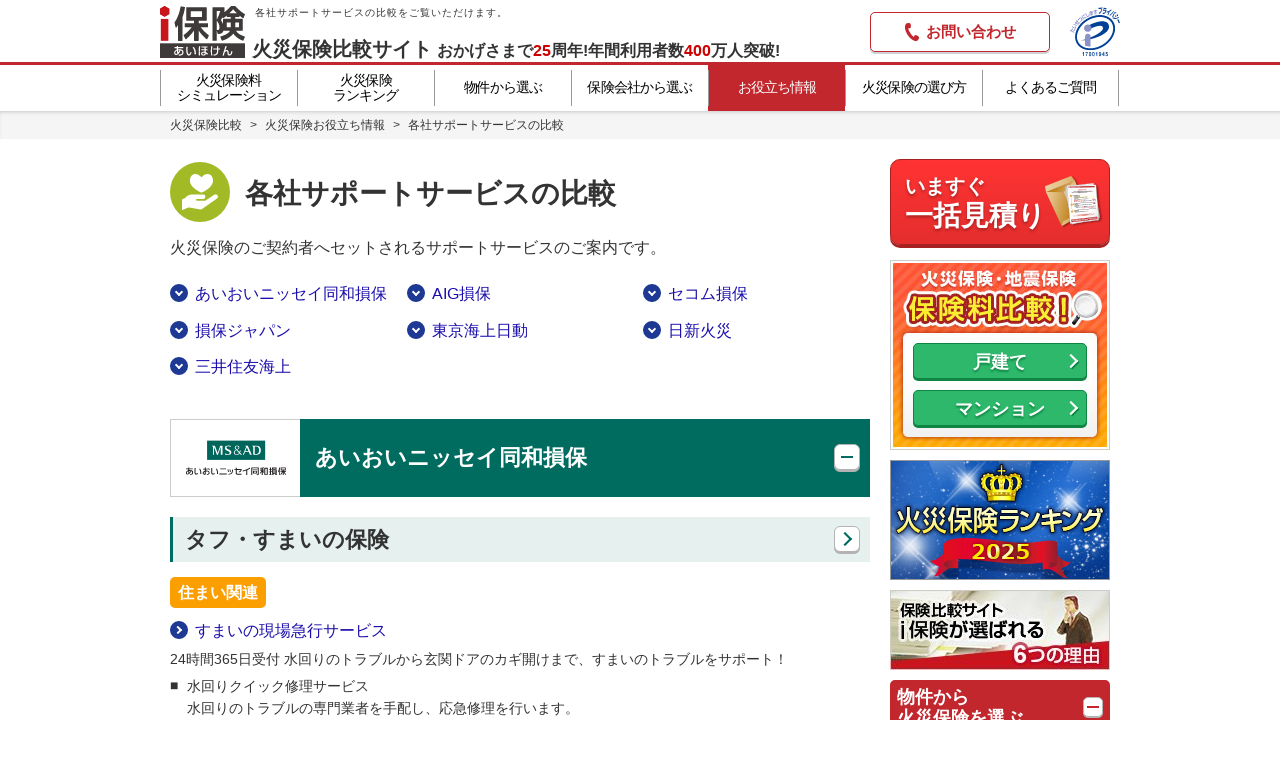

--- FILE ---
content_type: text/html
request_url: https://www.kasai-hoken.info/info/support.html
body_size: 46420
content:
<!DOCTYPE html>
<html lang="ja">

<head>
	<meta charset="UTF-8">
	<meta name="format-detection" content="telephone=no">
	<meta http-equiv="X-UA-Compatible" content="IE=edge">
	<meta name="viewport" content="width=device-width, initial-scale=1.0, maximum-scale=2.0, user-scalable=yes" />
	<meta name="robots" content="noodp" />
	<title>各社サポートサービスの比較｜火災保険お役立ち情報｜ｉ保険</title>
	<meta name="Description" content="【保険のプロが監修】火災保険の各社サポートサービスをご案内。住まいのトラブル対応（水漏れ・カギ開けなど）、健康・医療相談、法律・税務相談など、各社独自のサービス内容を詳しく解説。多数の保険会社を簡単に比較できる、火災保険比較サイト【ｉ保険】" />
	<meta name="Keywords" content="各社サポートサービス,比較,火災保険" />
	<link rel="canonical" href="https://www.kasai-hoken.info/info/support.html" />
	<meta name="copyright" content="Copyright (C) I.F.CREATE Co.,Ltd" />
<link rel="icon" href="/img/favicon.ico" type="image/vnd.microsoft.icon" />
<link rel="shortcut icon" href="/img/favicon.ico" type="image/vnd.microsoft.icon" />
<link rel="index" href="/" />
<link rel="stylesheet" href="/js/libs/magnific-popup/magnific-popup.css" />
<link lang="ja" xml:lang="ja" rel="stylesheet" type="text/css" media="all" href="/css/import_renewal.css?250226" />

<!-- jQuery -->
<script type="text/javascript" src="/js/lib/jquery-1.11.3.min.js"></script>
<script type="text/javascript" src="/js/common-overwrite.js"></script>
<script type="text/javascript" src="/js/tel-modal.js"></script>
<script type="text/javascript" src="/js/lib/jquery.inview.min.js"></script>
<script type="text/javascript" src="/js/lib/jquery.matchHeight.js"></script>
<script type="text/javascript" src="//www.ifcreate.com/js/corp.js" charset="utf-8"></script>
<script>
(function () {
	var metaElement = document.querySelector("meta[name='viewport']");
	var ua = navigator.userAgent;
	var chkSP = ua.indexOf('iPhone') > 0 || ua.indexOf('iPod') > 0 || (ua.indexOf('Android') > 0 && ua.indexOf('Mobile') > 0);

	if( metaElement && !chkSP ){
		metaElement.setAttribute("content", "width=1020");
	}
})();
</script>

<!-- Google Tag Manager -->
<script>(function(w,d,s,l,i){w[l]=w[l]||[];w[l].push({'gtm.start':
new Date().getTime(),event:'gtm.js'});var f=d.getElementsByTagName(s)[0],
j=d.createElement(s),dl=l!='dataLayer'?'&l='+l:'';j.async=true;j.src=
'https://www.googletagmanager.com/gtm.js?id='+i+dl;f.parentNode.insertBefore(j,f);
})(window,document,'script','dataLayer','GTM-PM48C49');</script>
<!-- End Google Tag Manager -->
	<link lang="ja" xml:lang="ja" rel="stylesheet" type="text/css" media="all" href="/info/css/info.css" />
</head>

<body class="body-info">
	<!-- Google Tag Manager (noscript) -->
<noscript><iframe src="https://www.googletagmanager.com/ns.html?id=GTM-PM48C49"
height="0" width="0" style="display:none;visibility:hidden"></iframe></noscript>
<!-- End Google Tag Manager (noscript) -->

	<div id="header">
		<p id="logo"><a href="https://www.kasai-hoken.info/"><img src="//www.ifcreate.com/img/logo/ihoken_logo.svg" alt="火災保険比較サイト"></a></p>
<div class="head_left">
		<p class="head-txt">各社サポートサービスの比較をご覧いただけます。</p>
		<p class="text-header"><span class="main-tit">火災保険比較サイト</span>おかげさまで<span class="txt-winered txt-eng" id="anniversaryNum"></span>周年!<br class="pc-hide">年間利用者数<span class="txt-winered txt-eng" id="userNum"></span>万人突破!</p>
</div>
<p class="tel"><a class="open-tel-modal-link" href="#telDialog"><span>お問い合わせ</span></a></p>
<p class="pmark mt0"><a href="http://privacymark.jp/" target="_blank" rel="nofollow"><img src="//www.ifcreate.com/img/privacy/pmark.svg" width="50" height="50" alt="プライバシーマーク" /></a></p>
<div class="sp-header-r">
    <p class="sp-tel_btn"><a class="open-tel-modal-link" href="#telDialog"><img src="/img/common/sp_tel_btn.svg" alt="お問い合わせ"></a></p>
    <div class="sp-menu-btn btn-accordion"><p class="hamburger "><span></span><span></span><span></span></p></div>
</div>
<div id="telDialog" class="mfp-hide">
	<div class="popup-box">
        
        <div class="question-content">
            <div class="question" id="tel-modal__question"></div>
            <div class="buttons" id="tel-modal__buttons-container">
            </div>
            <aside class="block-tel block-terminal-answer" id="freeDial">
                <p class="block-tel__txt">お電話でのお見積り・資料請求<br>保険比較のご相談</p>
                <a class="block-tel__tel mt5" href="tel:0120-183-183">
                    <img class="tel__icon" src="/img/common/sp_tel_btn_red.svg" alt="tel" width=26 heigh=26>
                    <p class="tel__number">0120-183-183<span class="tel__label">通話無料</span></p>
                </a>
                <p class="block-tel__note mt5">受付時間：10:00～17:00（土日祝・年末年始除く）</p>
                <p class="block-tel__note">お問い合わせ先：株式会社アイ・エフ・クリエイト</p>
            </aside>
            <aside class="block-terminal-answer" id="accident">
              <p><a href="/insurance/contact.html#accident_contact" class="link-basis close-dialog-link">事故連絡ダイヤルの一覧はこちら</a></p>
            </aside>
            <button id="tel-modal__back-button" class="back-arrow"><span>戻る</span></button>
        </div>
	</div>
</div>
	</div><!--header-->


	<nav id="gnavi">
<ul class="clr">
<li><a href="/search/"><span>火災保険料<br>シミュレーション</span></a></li>
<li><a href="/ranking/"><span>火災保険<br>ランキング</span></a></li>
<li><a href="/property/"><span>物件から選ぶ</span></a></li>
<li><a href="/insurance/"><span>保険会社から選ぶ</span></a></li>
<li><a href="/info/"><span>お役立ち情報</span></a></li>
<li><a href="/select/"><span>火災保険の選び方</span></a></li>
<li><a href="/faq/"><span>よくあるご質問</span></a></li>
</ul>
</nav><!--gnavi-->
	<nav id="sp-accordion" class="ac-box">
	<ul class="nav_01 clr">
		<li>
			<p class="snav_accordion_btn ar-btn">火災保険料シミュレーション</p>
			<ul class="ac-block">
				<li><a href="/search/"><span class="r-arrow">一戸建て</span></a></li>
				<li><a href="/search/mansion.html"><span class="r-arrow">マンション</span></a></li>
			</ul>
		</li>
		<li>
			<p class="snav_accordion_btn ar-btn">火災保険ランキング</p>
			<ul class="ac-block">
				<li><a href="/ranking/"><span class="r-arrow">火災保険ランキング トップ</span></a></li>
				<li><a href="/ranking/kodate.html"><span class="r-arrow">戸建て（専用住宅）</span></a></li>
				<li><a href="/ranking/mansion.html"><span class="r-arrow">マンション戸室（専用住宅）</span></a></li>
				<li><a href="/ranking/heiyo.html"><span class="r-arrow">併用住宅</span></a></li>
				<li><a href="/ranking/owner.html"><span class="r-arrow">アパート・マンションオーナー向け（専用住宅）</span></a></li>
				<li><a href="/ranking/chintai.html"><span class="r-arrow">賃貸住宅入居者</span></a></li>
				<li><a href="/ranking/kumiai.html"><span class="r-arrow">マンション管理組合</span></a></li>
				<li><a href="/ranking/ippan01.html"><span class="r-arrow">一般物件（所有物件）</span></a></li>
				<li><a href="/ranking/ippan02.html"><span class="r-arrow">一般物件（テナント/賃貸）</span></a></li>
			</ul>
		</li>
		<li>
			<p class="snav_accordion_btn ar-btn">物件から火災保険を選ぶ</p>
			<ul class="ac-block">
				<li><a href="/property/"><span class="r-arrow">物件から火災保険を選ぶ トップ</span></a></li>
				<li><a href="/property/senyo.html"><span class="r-arrow">戸建て・マンション・店舗兼住居（専用住宅・併用住宅）</span></a></li>
				<li><a href="/property/ippan/"><span class="r-arrow">事務所・店舗・工場等（一般物件）</span></a></li>
				<li><a href="/property/chintai/"><span class="r-arrow">住宅を借りている方</span></a></li>
				<li><a href="/property/owner.html"><span class="r-arrow">物件を貸している方</span></a></li>
				<li><a href="/property/kumiai/"><span class="r-arrow">マンション管理組合</span></a></li>
			</ul>
		</li>
		<li class="snav_accordion_btn">
			<p class="snav_accordion_btn ar-btn">保険会社から火災保険を選ぶ</p>
			<ul class="ac-block">
				<li><a href="/insurance/"><span class="r-arrow">保険会社から火災保険を選ぶ トップ</span></a></li>
				<li>
				<b>あいおいニッセイ同和損保</b>
				<a href="/insurance/aioi/"><span class="r-arrow">タフ・すまいの保険</span></a>
				<a href="/insurance/aioi/ippan.html"><span class="r-arrow">タフビズ（事業活動総合保険）</span></a>
				<a href="/insurance/aioi/mansion.html"><span class="r-arrow">すまいの火災保険（マンション管理組合用）</span></a>
        </li>
				<li>
				<b>イオン少額短期保険</b>
				<a href="/insurance/aeon/chintai.html"><span class="r-arrow">イオンの新家財保険</span></a>
				</li>
				<li>
				<b>AIG損保</b>
				<a href="/insurance/aiu/"><span class="r-arrow">ホームプロテクト総合保険</span></a>
				</li>
				<!-- <li>
				<b>SBI損保</b>
				<a href="/insurance/sbi/"><span class="r-arrow">SBI損保の火災保険（住まいの保険）</span></a>
				</li> -->
				<li>
				<b>ジェイアイ傷害火災</b>
				<a href="/insurance/ji/"><span class="r-arrow">住まいの保険 ｉｅｈｏ</span></a>
				</li>
				<li>
				<b>セコム損保</b>
				<a href="/insurance/scm/"><span class="r-arrow">セコム安心マイホーム保険（家庭総合保険）</span></a>
				<a href="/insurance/scm/ippan.html"><span class="r-arrow">店舗総合保険</span></a>
				</li>
				<li>
				<b>ソニー損保</b>
				<a href="/insurance/sony/"><span class="r-arrow">ソニー損保の新ネット火災保険</span></a>
				</li>
				<!-- <li>
				<b>セゾン自動車火災保険</b>
				<a href="/insurance/saison/"><span class="r-arrow">じぶんでえらべる火災保険（組立式火災保険）</span></a>
				<p class="gnavi-txt"><span>じぶんでえらべる火災保険（組立式火災保険）</span></p>
				</li> -->
				<li>
				<b>損保ジャパン</b>
				<a href="/insurance/japan/"><span class="r-arrow">THE すまいの保険（個人用火災総合保険）</span></a>
				<a href="/insurance/japan/mansion.html"><span class="r-arrow">マンション総合保険</span></a>
				</li>
				<!-- <li>
				<b>チャブ保険</b>
				<a  href="/c_jishin/" target="_blank"><span class="r-arrow">地震危険補償特約</span></a>
				</li> -->
				<li>
				<b>チューリッヒ少額短期保険</b>
				<a  href="/insurance/zurich/chintai.html"><span class="r-arrow">チューリッヒの家財保険（ミニケア賃貸保険）</span></a>
				</li>
				<li>
				<b>東京海上日動</b>
				<a href="/insurance/tk/"><span class="r-arrow">トータルアシスト住まいの保険</span></a>
				<a href="/insurance/tk/mansion.html"><span class="r-arrow">マンション管理組合のための住まいの保険</span></a>
				</li>
				<li>
				<b>日新火災</b>
				<a href="/insurance/nissin/"><span class="r-arrow">住宅安心保険（総合型）</span></a>
				<a href="/insurance/nissin-loan/"><span class="r-arrow">お家ドクター火災保険</span></a>
				<a href="/insurance/nissin/ippan.html"><span class="r-arrow">ビジネスプロパティ（企業財産総合保険）</span></a>
				<a href="/insurance/nissin/chintai.html"><span class="r-arrow">お部屋を借りるときの保険</span></a>
				<a href="/insurance/nissin/mantion.html"><span class="r-arrow">マンションドクター火災保険</span></a>
				</li>
				<li>
				<b>三井住友海上</b>
				<a href="/insurance/ms/"><span class="r-arrow">GK&nbsp;すまいの保険（すまいの火災保険）</span></a>
				<a href="/insurance/ms/ippan.html"><span class="r-arrow">ビジネスキーパー（事業活動総合保険）</span></a>
				<a href="/insurance/ms/chintai.html"><span class="r-arrow">リビングFIT（賃貸住宅居住者総合保険）</span></a>
				<a href="/insurance/ms/mansion.html"><span class="r-arrow">GK&nbsp;すまいの保険（マンション管理組合用）</span></a>
				</li>
				<li>
				<b>東京海上ミレア少額短期</b>
				<a  href="/insurance/millea/chintai.html"><span class="r-arrow">お部屋の保険 ワイドⅡ</span></a>
				</li>
				<li>
				<b>ヤマダ少額短期保険</b>
				<a  href="/insurance/yamada/chintai.html"><span class="r-arrow">賃貸保険ダイレクト</span></a>
				</li>
				<li>
				<b>USEN少額短期保険</b>
				<a  href="/insurance/usen/ippan.html"><span class="r-arrow">事業者向けテナント総合保険　お店のあんしん保険</span></a>
				</li>
			</ul>
		</li>
		
		<li>
			<p class="snav_accordion_btn ar-btn">火災保険のお役立ち情報</p>
			<ul class="ac-block">
				<li><a href="/info/"><span class="r-arrow">火災保険のお役立ち情報 トップ</span></a></li>
				<li><a href="/info/documents.html"><span class="r-arrow">契約時必要書類一覧</span></a></li>
				<li><a href="/info/discount.html"><span class="r-arrow">各社割引制度のご案内</span></a></li>
				<li><a href="/info/support.html"><span class="r-arrow">各社サポートサービスの比較</span></a></li>
				<li><a href="/info/know.html"><span class="r-arrow">火災保険に関する豆知識</span></a></li>
				<li><a href="/info/step.html"><span class="r-arrow">ご契約までの流れ</span></a></li>
			</ul>
		</li>
		
		<li>
			<p class="snav_accordion_btn ar-btn">火災保険を学ぶ</p>
			<ul class="ac-block">
				<li><a href="/study/"><span class="r-arrow">火災保険を学ぶ トップ</span></a></li>
				<li><a href="/study/basis/"><span class="r-arrow">火災保険の基本補償について</span></a></li>
				<li><a href="/study/special/"><span class="r-arrow">火災保険の主な特約について</span></a></li>
				<li><a href="/study/estimate/"><span class="r-arrow">見積り設計にあたっての確認事項</span></a></li>
				<li><a href="/study/procedure/"><span class="r-arrow">申込手続き時の確認事項</span></a></li>
				<li><a href="/study/after/"><span class="r-arrow">ご契約後に気を付けたいこと</span></a></li>
			</ul>
		</li>

	</ul>
	<ul class="nav_02 clearfix">
		<li class="col-sm-6"><a href="/select/"><span class="r-arrow">火災保険の選び方</span></a></li>
    <li class="col-sm-6"><a href="/faq/"><span class="r-arrow">よくあるご質問</span></a></li>
    <li class="col-sm-6"><a href="/glossary/"><span class="r-arrow">火災保険用語集</span></a></li>
    <li class="col-sm-6"><a href="/guide/" rel="nofollow"><span class="r-arrow">ご利用ガイド</span></a></li>
		<li class="col-sm-6"><a href="/jishin/"><span class="r-arrow">地震保険について</span></a></li>
		<li class="col-sm-6"><a href="/jishin/business/"><span class="r-arrow">企業・事業主向け地震に備える保険</span></a></li>
		<li class="col-sm-6"><a href="/contact_res/"><span class="r-arrow">物件を選んでお見積もり・資料請求</span></a></li>
    <li class="col-sm-6"><a href="/ihoken/" rel="nofollow"><span class="r-arrow">ｉ保険が選ばれる理由</span></a></li>
		<li class="col-sm-6"><a href="/company/" rel="nofollow"><span class="r-arrow">会社概要</span></a></li>
		<li class="col-sm-6"><a href="/sitemap/" rel="nofollow"><span class="r-arrow">サイトマップ</span></a></li>
	</ul>
</nav>
<nav id="spgnavi">
<ul class="clr">
<li><a href="/search/">火災保険料</a></li>
<li><a href="/ranking/">火災保険ランキング</a></li>
<li><a href="/property/">物件から火災保険を選ぶ</a></li>
<li><a href="/insurance/">保険会社から火災保険を選ぶ</a></li>
<li><a href="/info/">火災保険のお役立ち情報</a></li>
<li><a href="/select/">火災保険の選び方</a></li>
</ul>
</nav><!--gnavi-->

	<div id="pan" class="pan-bg">
		<ol>
			<li class="home"><a href="https://www.kasai-hoken.info/" class="pan_link"><span class="pan_title">火災保険比較</span></a></li>
			<li>&nbsp;&gt;&nbsp;<a href="/info/" class="pan_link"><span class="pan_title">火災保険お役立ち情報</span></a></li>
			<li>&nbsp;&gt;&nbsp;<span class="pan_title">各社サポートサービスの比較</span></li>
		</ol>
	</div><!--pan-->


	<div id="content" class="index">
		<article id="main-column" class="container">

			<h1 class="ttl-icon ttl-icon-sup">各社サポートサービスの比較</h1>

			<div class="support inner_wrap">
				<p class="txt-lead">火災保険のご契約者へセットされるサポートサービスのご案内です。</p>
				<ul class="ins-navlist">
					<li><a href="#aioi-block" class="link-page">あいおいニッセイ同和損保</a></li>
					<li><a href="#aiu-block" class="link-page">AIG損保</a></li>
					<li><a href="#scm-block" class="link-page">セコム損保</a></li>
					<li><a href="#japan-block" class="link-page">損保ジャパン</a></li>
					<li><a href="#tk-block" class="link-page">東京海上日動</a></li>
					<li><a href="#nissin-block" class="link-page">日新火災</a></li>
					<li><a href="#ms-block" class="link-page">三井住友海上</a></li>
				</ul>

				<section id="aioi-block">
					<h2 class="company-logo">
						<b><img src="/img/logo/logo_aioi.svg" alt="あいおいニッセイ同和損保"></b>
						<b class="ac-icon"><span>あいおいニッセイ<br class="sp-show">同和損保</span></b>
					</h2>

					<div class="ac-block">
						<a href="/insurance/aioi/option.html">
							<h3 class="ttl03 ttl03-aioi link-icon"><span>タフ・すまいの保険</span></h3>
						</a>

						<section class="mt15">
							<p class="txt-bg txt-bg-sumai">住まい関連</p>
							<a href="/insurance/aioi/option.html#sup" class="link-basis blocktext">すまいの現場急行サービス</a>
							<p class="txt-s">24時間365日受付 水回りのトラブルから玄関ドアのカギ開けまで、すまいのトラブルをサポート！</p>
							<ul class="list-s mt5">
								<li class="shikaku">水回りクイック修理サービス<br>水回りのトラブルの専門業者を手配し、応急修理を行います。</li>
								<li class="shikaku">玄関ドアカギ開けサービス<br>玄関ドアのカギの専門業者を手配し、緊急開錠を行います。</li>
							</ul>
						</section><!--section-->

						<section class="mt15">
							<p class="txt-bg txt-bg-another">その他</p>
							<a href="/insurance/aioi/option.html#sup2" class="link-basis blocktext">すまいの安心サポート</a>
							<p class="txt-s">日常生活のお悩みから暮らしの安心までサポート！</p>
							<ul class="list-s mt5">
								<li class="shikaku">暮らしのトラブル（法律）・税務ご相談<br>・法律のご相談・税務のご相談</li>
							</ul>
						</section><!--section-->

					</div><!--.ac-block-->
				</section><!--.aioi-block-->


				<section id="aiu-block">
					<h2 class="company-logo">
						<b><img src="/img/logo/logo_aig02.svg" alt="AIG損保"></b>
						<b class="ac-icon"><span>AIG損保</span></b>
					</h2>

					<div class="ac-block">
						<a href="/insurance/aiu/option.html">
							<h3 class="ttl03 ttl03-aiu link-icon"><span>ホームプロテクト総合保険</span></h3>
						</a>

						<section class="mt15">
							<p class="txt-bg txt-bg-sumai">住まい関連</p>
							<a href="/insurance/aiu/option.html#sup1" class="link-basis blocktext">住まいのかけつけサービス</a>
							<p class="txt-s">こんな時、24時間・365日受付し、専門業者を手配します。</p>
							<ul class="list-s mt5">
								<li class="shikaku">エアコンの水漏れ</li>
								<li class="shikaku">トイレの詰まり</li>
								<li class="shikaku">カギの紛失</li>
								<li class="shikaku">シャワーのお湯が出ない</li>
							</ul>
						</section><!--section-->

						<section class="mt15">
							<p class="txt-bg txt-bg-iryo mt10">医療</p>
							<a href="/insurance/aiu/option.html#sup2" class="link-basis blocktext">健康･医療に関する電話相談、情報提供サービス</a>
							<p class="txt-s">次のようなご相談等にご利用ください。なお、ご相談の内容･情報によっては、ご利用になれない時間帯、地域があります。</p>
							<ul class="list-s mt5">
								<li class="shikaku">健康・医療・介護・育児電話相談<br>
									健康・医療・介護・育児に関するご相談に、看護師などの専門相談員がお応えします。</li>
								<li class="shikaku">福祉・介護事業者案内<br>
									介護が必要になったお客さまに、ご希望に応じて訪問介護、訪問看護、訪問入浴、介護機器用品販売・レンタルなどを行う介護事業者をご案内します。</li>
								<li class="shikaku">病院・老人福祉施設案内<br>
									病院・介護施設（ショートステイ・デイサービスなど）・有料老人ホームなどに関する各種情報をご提供します。</li>
								<li class="shikaku">メンタルヘルス電話相談<br>
									ストレスや不安をひきおこす原因・対処方法等について、臨床心理士やメンタルヘルスの専門家が適切なアドバイスをします。</li>
								<li class="shikaku">ベビーシッター派遣業者案内<br>
									就労、旅行、介護、通院・入院などの事情で、乳幼児のお世話が必要となった場合、ベビーシッター派遣業者をご案内します。</li>
								<li class="shikaku">人間ドック施設案内<br>
									人間ドック実施施設の情報をご提供します。また、脳・心臓などの特殊ドックや婦人科系を受診できる施設についてもご案内します。</li>
							</ul>
						</section><!--section-->

						<section class="mt15">
							<p class="txt-bg txt-bg-another">その他</p>
							<a href="/insurance/aiu/option.html#sup3" class="link-basis blocktext">日弁連弁護士ご紹介サービス</a>
							<p class="txt-s">「弁護士費用等補償特約」の対象となる事故が発生した場合に、日本弁護士連合会（日弁連）を通じて、各都道府県の弁護士をご紹介します。</p>
							<p class="txt-note kome">「個人･受託品賠償責任補償特約」「類焼損害補償特約」「弁護士費用等補償特約」のすべてをセットでご契約のお客さまにご利用いただけるサービスです。</p>
						</section><!--section-->

					</div><!--.ac-block-->
				</section><!--.aioi-block-->


				<section id="scm-block">
					<h2 class="company-logo">
						<b><img src="/img/logo/logo_secom.svg" alt="セコム損保"></b>
						<b class="ac-icon"><span>セコム損保</span></b>
					</h2>

					<div class="ac-block">
						<a href="/insurance/scm/option.html">
							<h3 class="ttl03 ttl03-scm link-icon"><span>セコム安心マイホーム保険（家庭総合保険）</span></h3>
						</a>

						<section class="mt15">
							<p class="txt-bg txt-bg-sumai">住まい関連</p>
							<a href="/insurance/scm/option.html#sup" class="link-basis blocktext">事故発生時の安心サービス</a>
							<p class="txt-s">万が一、盗難事故が発生して、ガラスや鍵が壊されてしまっても安心です！修理に関しての業者手配を行い、セコム損保が保険金で直接業者にその費用をお支払いします。</p>
							<p class="txt-note kome">費用のお支払いについては、建物を保険の対象としてご加入されている場合となります。保険金を超える費用のお支払いは、お客さまのご負担となります。また、山間部、島しょ部など修理業者が対応不能な一部エリアについては、本サービスは提供されません。</p>
						</section><!--section-->

					</div><!--.ac-block-->
				</section><!--.aioi-block-->


				<section id="japan-block">
					<h2 class="company-logo">
						<b><img src="/img/logo/logo_sj.svg" alt="損保ジャパン"></b>
						<b class="ac-icon"><span>損保ジャパン</span></b>
					</h2>

					<div class="ac-block">
						<a href="/insurance/japan/option.html">
							<h3 class="ttl03 ttl03-japan link-icon"><span>THEすまいの保険（個人用火災総合保険）</span></h3>
						</a>

						<section class="mt15">
							<p class="txt-bg txt-bg-sumai">住まい関連</p>
							<a href="/insurance/japan/option.html#sup" class="link-basis blocktext">すまいとくらしのアシスタントダイヤル</a>
							<p class="txt-s">日常生活やお住まいのトラブルに、安心のサービスをご用意！提携会社による以下のサービスをご利用いただけます。</p>

							<ul class="list-s mt5">
								<li class="shikaku">水まわりのトラブル応急サービス<br>
									居住建物内（専有・占有部分）の水まわりトラブル時に、水漏れを止めるための応急処置を無料で行います。</li>
								<li class="shikaku">かぎのトラブル応急サービス<br>
									居住建物内（専有・占有部分＊）の玄関かぎ紛失時など、一般的な住宅かぎの開錠・破錠を無料で行います。
									<p class="txt-ss ast">専有・占有部分には、分譲マンション等の各戸室の玄関ドアを含みます。</p>
								</li>
								<li class="shikaku">防犯機能アップ応援サービス<br>
									すまいの防犯機能アップに役立つ、ピッキングに強い錠や、防犯センサーなどの設置業者をご紹介します。</li>
								<li class="shikaku">住宅相談サービス（原則予約制）<br>
									すまいの維持管理やリフォームなど、すまいに関するさまざまなご相談に対して電話でお応えします。</li>
								<li class="shikaku">法律相談サービス（原則予約制）<br>
									さまざまな法律相談に対して、弁護士が電話で適切なアドバイスを行います。
									<p class="txt-ss kome">弁護士に正式に委託される場合の費用は、お客さまのご負担となります。</p>
								</li>
								<li class="shikaku">税務相談サービス（原則予約制）<br>
									さまざまな税務のご相談に対して、税理士が電話で適切なアドバイスを行います。
									<p class="txt-ss kome">税理士に正式に依頼される場合の費用は、お客さまのご負担となります。</p>
								</li>
								<li class="shikaku">健康・医療相談サービス<br>
									次のような健康・医療に関するさまざまなご相談に対して、電話でお応えします。
									<ul class="list-ss mt5">
										<li class="maru">カウンセラー（保健師、看護師など）による日常生活での健康相談</li>
										<li class="maru">医師による医療相談</li>
										<li class="maru">臨床心理士によるメンタルヘルスの相談<sup>（注）</sup></li>
										<li class="maru">医療機関情報などの提供
										<li class="kako-tyu">メンタルヘルス相談サービスの利用時間は以下のとおりとなります。<br>平日：午前9時～午後7時&nbsp;&nbsp;土曜：午前10時～午後8時（日曜・祝日、12/29～1/4を除きます。）</li>
										</li>
									</ul>
								</li>
								<li class="shikaku">介護関連相談サービス<br>
									介護に関するさまざまなご相談に対して、電話でお応えします。</li>
							</ul>
						</section><!--section-->

					</div><!--.ac-block-->
				</section>


				<section id="tk-block">
					<h2 class="company-logo">
						<b><img src="/img/logo/logo_tmn.svg" alt="東京海上日動"></b>
						<b class="ac-icon"><span>東京海上日動</span></b>
					</h2>

					<div class="ac-block">
						<a href="/insurance/tk/option.html">
							<h3 class="ttl03 ttl03-tk link-icon"><span>トータルアシスト住まいの保険</span></h3>
						</a>

						<section class="mt15">
							<p class="txt-bg txt-bg-sumai">住まい関連</p>
							<a href="/insurance/tk/option.html#house" class="link-basis blocktext">住まいの選べるアシスト（オプション）</a>
							<p class="txt-s">火災、落雷、破裂・爆発事故または盗難事故に遭われ、住まいの保険の損害保険金が支払われる場合に、再発防止策をご選択いただけます（1事故につき20万円が限度となります。）。</p>
							<ul class="list-ss mt5">
								<li class="kome">「住まいの選べるアシスト特約」は、火災・盗難時再発防止費用補償特約のペットネームです。</li>
								<li class="kome">本特約は盗難・水濡れ等リスクを補償している場合にご契約いただけます。</li>
							</ul>
							<a href="/insurance/tk/option.html#assist" class="link-basis blocktext">緊急時助かるアシスト（オプション）</a>
							<ul class="list-s mt5">
								<li class="shikaku">カギのトラブル対応サービス（1年間に1回限度）<br>
									カギを紛失した場合またはカギの盗難に遭った場合に、専門会社による緊急開錠を行います。盗難の場合は、カギとシリンダー錠の交換も行います。
									<ul class="list-ss">
										<li class="kome">出張料と作業料は無料です。カギの紛失の場合、カギと錠の交換をご希望される場合の費用はお客様の自己負担となります。</li>
									</ul>
								</li>
								<li class="shikaku">水回りのトラブル対応サービス（1年間に1回限度）<br>
									水回りのトラブル（トイレのつまり・台所・浴室・洗面所のパイプのつまり、蛇口・排水パイプ等からの水漏れ等）が発生した場合に、専門会社による応急処置を行います。
									<ul class="list-ss">
										<li class="kome">出張料と応急処置料は無料です。部品代、高圧洗浄・堀削作業等の特殊作業に関する費用、本修理費用についてはお客様の自己負担となります。</li>
										<li class="kome">水漏れで生じた汚れには、ハウスクリーニング会社を無料でご紹介します。ハウスクリーニング費用はお客様の自己負担となります。</li>
									</ul>
								</li>
								<li class="txt-ss kome">「住まいの選べるアシスト特約」をご契約いただいた場合に自動セットとなります。</li>
								<li class="txt-ss kome">ご自身で手配された場合は、対象外となります。</li>
							</ul>
						</section><!--section-->

						<section class="mt15">
							<p class="txt-bg txt-bg-iryo mt10">医療系</p>
							<p class="blocktext">メディカルアシスト（自動セット<sup>＊1</sup>）</p>
							<p class="txt-s">お電話にて各種医療に関するご相談に応じます。また、夜間の救急医療機関や最寄りの医療機関をご案内します。</p>
							<ul class="list-s mt5">
								<li class="shikaku">緊急医療相談</li>
								<li class="shikaku">予約制専門医相談</li>
								<li class="shikaku">医療機関案内</li>
								<li class="shikaku">転院・患者移送手配</li>
								<li class="shikaku">がん専用相談窓口</li>
							</ul>
							<p class="txt-note ast1 mt5">被保険者（補償を受けられる方）が個人のご契約の場合にご利用いただけます。</p>

							<p class="blocktext">介護アシスト（自動セット）</p>
							<p class="txt-s">お電話にてご高齢者の生活支援や介護に関するご相談に応じ、優待条件でご利用いただける各種サービスをご紹介します。</p>
							<ul class="list-s mt5">
								<li class="shikaku">電話介護相談</li>
								<li class="shikaku">各種サービスの優待紹介</li>
								<li class="shikaku">インターネットによる介護情報サービス「介護情報ネットワーク」<br>
									ホームページを通じて、介護の仕方や介護保険制度等、介護に関する様々な情報をご提供します。</li>
							</ul>
						</section><!--section-->

						<section class="mt15">
							<p class="txt-bg txt-bg-another">その他</p>
							<p class="blocktext">事故防止アシスト（自動セット）</p>
							<p class="txt-s">東京海上日動のホームページで、事故・災害防止等の情報をご提供します。</p>
							<ul class="list-s mt5">
								<li class="shikaku">情報サイト「セイフティコンパス」</li>
								<li class="shikaku">防災･防犯情報サイト</li>
								<li class="shikaku">安全運転情報サイト</li>
							</ul>
							<ul class="list-ss mt5">
								<li class="kome">事故防止アシストは、東京海上日動のホームページを閲覧できる環境においてご提供します。</li>
								<li class="kome">ご利用にあたっては、保険証券記載の証券番号とパスワードが必要です。</li>
							</ul>

							<p class="blocktext">住まいのサイバーアシスト（ホームサイバーリスク費用補償特約に自動セット）</p>
							<p class="txt-s">以下のサイバートラブルに関する電話サービスを、無料でご利用いただけます。</p>
							<ul class="list-s mt5">
								<li class="shikaku">インターネット等のサイバートラブルに関する相談サービス</li>
								<li class="shikaku">マルウェア（不正プログラム）のリモート駆除サービス</li>
							</ul>
							<p class="txt-ss mt10">一定のご利用条件があります。詳細は「ご契約のしおり（約款）」に記載の「住まいのサイバーアシスト利用規約」をご参照ください。</p>

							<div class="box-border">
								<p class="txt-ss kome">各サービスの内容は変更・中止となる場合があります。</p>
							</div>
						</section><!--section-->

						</div><!--.ac-block-->
				</section>


				<section id="nissin-block">
					<h2 class="company-logo">
						<b><img src="/img/logo/logo_nissin.svg" alt="日新火災"></b>
						<b class="ac-icon"><span>日新火災</span></b>
					</h2>

					<div class="ac-block">
						<a href="/insurance/nissin/option.html">
							<h3 class="ttl03 ttl03-nissin link-icon"><span>住宅安心保険・お家ドクター火災保険</span></h3>
						</a>

						<section class="mt15">
							<p class="txt-bg txt-bg-sumai">住まい関連</p>
							<a href="/insurance/nissin/option.html#sup" class="link-basis blocktext">すまいのサポート24</a>
							<p class="txt-s">水まわりのトラブルや外出中にカギをなくして自宅に入れないなど、すまいと暮らしにかかわる急な「こまった」を24時間・365日サポートします。フリーダイヤルにお電話いただくだけで、修理業者の手配、30分程度の以下のサービスをご提供します。</p>
							<p class="txt-s mt5">◇ 給排水管の応急処置 ◇ 玄関・勝手口の解錠 ◇ エアコン・給湯器の応急処置 ◇ ハチの巣駆除</p>
						</section><!--section-->

					</div><!--.ac-block-->
				</section>


				<section id="ms-block">
					<h2 class="company-logo">
						<b><img src="/img/logo/logo_ms.svg" alt="三井住友海上"></b>
						<b class="ac-icon"><span>三井住友海上</span></b>
					</h2>

					<div class="ac-block">
						<a href="/insurance/ms/option.html">
							<h3 class="ttl03 ttl03-ms link-icon"><span>GK&nbsp;すまいの保険（すまいの火災保険）</span></h3>
						</a>

						<section class="mt15">
							<p class="txt-bg txt-bg-sumai">住まい関連</p>
							<a href="/insurance/ms/option.html#sup" class="link-basis blocktext">暮らしのＱＱ隊</a>
							<p class="txt-s">30分程度の応急修理に要する作業料、出張料は無料です（ 部品代および30分程度の応急修理を超える作業料はお客さまのご負担となります。）。</p>
							<ul class="list-s mt5">
								<li class="shikaku">水まわりＱＱサービス<br>
									給排水管やトイレの詰まり、故障に伴う水のあふれ等が生じた場合に、専門の業者を手配し、その業者が直接応急修理を行います。</li>
								<li class="shikaku">カギあけＱＱサービス<br>
									玄関ドアのカギを紛失してしまった場合等に専門の業者を手配し、その業者が直接カギあけを行います。</li>
							</ul>
							<p class="txt-note kome">暮らしのＱＱ隊は「フルサポートプラン」「セレクト（水災なし）プラン」限定のサービスです。</p>
						</section><!--section-->

						</div><!--.ac-block-->
				</section>


				<div class="foot-more">
<a href="/contact_res/" class="btn-siryo btn-estimate center-block"><span>お見積もり・資料請求</span>はこちら</a>
<div class="foot-search">
<ul>
<li><a href="/search/home/">一戸建て<span>の方はこちら</span></a></li>
<li><a href="/search/mansion/">マンション<span>の方はこちら</span></a></li>
</ul>
</div>
<div class="foot-tel-box">
    <p class="foot-tel-copy"><span>各種お問い合わせ窓口をご案内します</span></p>
    <p class="tel"><a class="open-tel-modal-link" href="#telDialog"><span>お問い合わせ</span></a></p>
</div>
</div>

			</div><!--support-->

		</article><!--main-column-->



		<div id="snavi">
			<a href="/contact_res/" class="sp-hide">
<p class="snavi-estimate">
<span>いますぐ<br><b>一括見積り</b></span>
</p>
</a>
			<div class="snavi-search">
<ul>
<li><a href="/search/home/">戸建て</a></li>
<li><a href="/search/mansion/">マンション</a></li>
</ul>
</div>
			<p class="bnr-rank"><a href="/ranking/"><img src="/img/snavi/snavi_banner_ranking.jpg" alt="火災保険ランキング" /></a></p>
			<ul class="banner01">
<li><a href="/ihoken/" rel="nofollow"><img src="/img/snavi/snavi_banner_erabareru.jpg" alt="保険比較サイトｉ保険が選ばれる理由" class="sp-hide" /></a></li>
</ul>
			<div class="snavi-menu snavi-menu-property">
<p class="ac-icon"><span><a href="/property/">物件から<br class="sp-hide">火災保険を選ぶ</a></span></p>
<div class="ac-block">
<ul class="ins_property">
<li><a href="/property/senyo.html">戸建て･マンション･店舗兼住居<br class="sp-show">（専用住宅･併用住宅）</a></li>
<li><a href="/property/ippan/">事務所･店舗･工場等<br>（一般物件）</a></li>
<li><a href="/property/chintai/">住宅を借りている方</a></li>
<li><a href="/property/owner.html">物件を貸している方</a></li>
<li><a href="/property/kumiai/">マンション管理組合</a></li>
</ul>
</div><!--ac-block-->
</div><!--snavi-menu-->
			<div class="snavi-menu snavi-menu-ins">
<p class="ac-icon"><span><a href="/insurance/">保険会社から<br class="sp-hide">火災保険を選ぶ</a></span></p>
<div class="ac-block">
<ul class="ins_list">
<li><a href="/insurance/aioi/">あいおいニッセイ同和損保</a></li>
<li><a href="/insurance/aeon/chintai.html">イオン少額短期保険</a></li>
<li><a href="/insurance/aiu/">AIG損保</a></li>
<li><a href="/insurance/ji/">ジェイアイ傷害火災</a></li>
<li><a href="/insurance/scm/">セコム損保</a></li>
<!--<li><a href="/insurance/saison/">セゾン自動車火災保険</a></li>-->
<!-- <li class="snavi-txt">セゾン自動車火災保険</li> -->
<li><a href="/insurance/sony/">ソニー損保</a></li>
<li><a href="/insurance/japan/">損保ジャパン</a></li>
<!-- <li><a href="/c_jishin/" target="_blank">チャブ保険</a></li> -->
<li><a href="/insurance/zurich/chintai.html">チューリッヒ少額短期保険</a></li>
<li><a href="/insurance/tk/">東京海上日動</a></li>
<li><a href="/insurance/nissin/">日新火災</a></li>
<li><a href="/insurance/ms/">三井住友海上</a></li>
<li><a href="/insurance/millea/chintai.html">東京海上ミレア少額短期</a></li>
<li><a href="/insurance/yamada/chintai.html">ヤマダ少額短期保険</a></li>
<li><a href="/insurance/usen/ippan.html">USEN少額短期保険</a></li>
</ul>
</div><!--ac-block-->
</div><!--snavi-menu-->
			<div class="snavi-menu snavi-menu-info">
<p class="ac-icon"><span><a href="/info/">火災保険の<br class="sp-hide">お役立ち情報</a></span></p>
<div class="ac-block">
<ul class="info_list">
<li><a href="/info/documents.html">契約時必要書類一覧</a></li>
<li><a href="/info/discount.html">各社割引制度のご案内</a></li>
<li><a href="/info/support.html">各社サポートサービスの比較</a></li>
<li><a href="/info/know.html">火災保険に関する豆知識</a></li>
<li><a href="/info/step.html">ご契約までの流れ</a></li>
</ul>
</div><!--ac-block-->
</div><!--md-kiso-->
			<div class="snavi-menu snavi-menu-study">
<p class="ac-icon"><span><a href="/study/">火災保険を学ぶ</a></span></p>
<div class="ac-block">
<ul class="info_list">
<li><a href="/study/basis/">火災保険の基本補償について</a></li>
<li><a href="/study/special/">火災保険の主な特約について</a></li>
<li><a href="/study/estimate/">見積り設計にあたっての確認事項</a></li>
<li><a href="/study/procedure/">申込手続き時の確認事項</a></li>
<li><a href="/study/after/">ご契約後に気を付けたいこと</a></li>
</ul>
</div><!--ac-block-->
</div><!--md-kiso-->
			<ul class="list-another">
	<li class="li-jishin"><a href="/jishin/" class="nav-jishin">地震保険について</a></li>
	<li class="li-jishin"><a href="/jishin/business/" class="nav-c-jishin"><b>企業・事業主向け</b>地震<br class="sp-hide">に備える保険</a></li>
	<li><a href="/select/" class="nav-select">火災保険の選び方</a></li>
	<li><a href="/faq/" class="nav-faq">よくあるご質問</a></li>
	<li><a href="/glossary/" class="nav-word">火災保険用語集</a></li>
	<li><a href="/guide/" class="nav-guide" rel="nofollow">ご利用ガイド</a></li>
</ul>
			<ul class="banner01">
<li><a href="https://www.i-hoken.com/freeconsul/" target="_blank" rel="nofollow"><img src="/img/snavi/snavi_bnr_freeconsul_pc.gif" alt="保険のプロによる生命保険無料相談のご案内" class="img-change2" /></a></li>
</ul>

		</div>
		<!--snavi-->
	</div><!--content-->

	<div id="footer">
		<div class="fnavi">
<p class="pagetop is_absolute"><a href="#header"><img src="/img/footer/foot_pagetop.png" width="56" height="56" alt="ページの先頭へ" /></a></p>
</div><!--fnavi-->
<p class="link clr">
<span class="sp-fnav_table">
<a href="/company/" rel="nofollow">会社概要</a>
<span class="sp-hide">｜&nbsp;</span>
<a href="/company/fd_01.php" rel="nofollow">お客様本位の業務運営</a>
<span class="sp-hide">｜&nbsp;</span>
</span><!--sp-fnav_table-->
<span class="sp-fnav_table">
<a href="/company/houshin.html" rel="nofollow">勧誘方針</a>
<span class="sp-hide">｜&nbsp;</span>
<a href="/company/comparison.html" rel="nofollow">保険比較ポリシー</a>
<span class="sp-hide">｜&nbsp;</span>
</span><!--sp-fnav_table-->
<span class="sp-fnav_table">
<a href="/company/privacy.html" rel="nofollow">プライバシーポリシー</a>
<span class="sp-hide">｜&nbsp;</span>
<a href="/company/security.html" rel="nofollow">セキュリティポリシー</a>
<span class="sp-hide">｜&nbsp;</span>
</span><!--sp-fnav_table-->
<span class="sp-fnav_table">
<a href="/company/customer.html" class="twolines" rel="nofollow">顧客保護等管理方針</a>
<span class="sp-hide">｜&nbsp;</span>
<a href="/company/antisocial.html" class="twolines" rel="nofollow">反社会的勢力に対する<br class="sp-show">基本方針</a>
<span class="sp-hide">｜&nbsp;</span>
</span><!--sp-fnav_table-->
<span class="sp-fnav_table">
<a class="f-sitemap" href="/sitemap/" rel="nofollow">サイトマップ</a>
</span><!--sp-fnav_table-->
</p>
<address class="clr">
<p class="ifc">運営会社(募集代理店)：株式会社アイ・エフ・クリエイト<br>「保険比較サイトｉ保険」は株式会社アイ・エフ・クリエイトの登録商標（第6611623号）です。</p>
<p class="copy"><span>&copy;</span>&nbsp;2005-<script type="text/javascript">document.write(new Date().getFullYear())</script> I.F.CREATE&nbsp;Co.,Ltd.</p>
</address>
	</div><!--footer-->
	<nav id="spfnav-fixed">
    <ul>
        <li class="first"><a href="/search/home/" class="nav-01"><img src="/img/icon/ico_spfnavi01.png" alt=""><span>火災保険料</span></a></li>
        <li><a href="/contact_res/" class="nav-02"><img src="/img/icon/ico_spfnavi02.png" alt=""><span>資料請求</span></a></li>
        <li><a class="open-tel-modal-link" href="#telDialog"><img src="/img/icon/ico_spfnavi03.png" alt=""><span>問い合わせ</span></a></li>
        <li class="last"><a href="#header" class="nav-04"><img src="/img/icon/ico_spfnavi04.png" alt=""><span>top</span></a></li>
    </ul>
</nav>

	<script src="/js/jsonld-graph-generator.js" defer></script>
<script src="/js/libs/magnific-popup/jquery.magnific-popup.js"></script>
<script src="/js/libs/magnific-popup/magnific-popup-modal.js"></script>
</body>

</html>

--- FILE ---
content_type: text/css
request_url: https://www.kasai-hoken.info/css/import_renewal.css?250226
body_size: 41735
content:
@charset "UTF-8";

/*------------------------------------------------------------------------------
CSS Import設定
------------------------------------------------------------------------------*/

/*@import "reset.css";*/
/*------------------------------------------------------------------------------
ブラウザスタイル初期化設定
------------------------------------------------------------------------------*/
html {
	overflow-y: scroll;
}
body {
	background-color: #FFFFFF;
	color: #333333;
	font-family: "ヒラギノ角ゴ ProN W3", Hiragino Kaku Gothic ProN, Arial, "メイリオ", Meiryo, sans-serif;
	font-size: 12px;
	line-height: 1.3;
}
body,
div,
dl,
dt,
dd,
ul,
ol,
li,
h1,
h2,
h3,
h4,
h5,
h6,
pre,
code,
form,
fieldset,
legend,
input,
textarea,
p,
blockquote,
th,
td {
	margin: 0px;
	padding: 0px;
}
img {
	border: 0;
	vertical-align: bottom;
}
li {
	list-style: none;
}
caption,
th {
	text-align: left;
}
sup,
sub {
	line-height: -1px;
	vertical-align: text-top;
}
sub {
	vertical-align: text-bottom;
}


/*@import "bootstrap.min.css";*/
/*------------------------------------------------------------------------------
Bootstrap
------------------------------------------------------------------------------*/
/*!
 * Bootstrap v3.3.7 (http://getbootstrap.com)
 * Copyright 2011-2017 Twitter, Inc.
 * Licensed under MIT (https://github.com/twbs/bootstrap/blob/master/LICENSE)
 */

/*!
 * Generated using the Bootstrap Customizer (http://getbootstrap.com/customize/?id=7c302ecb583fc58ad562ae7e68386765)
 * Config saved to config.json and https://gist.github.com/7c302ecb583fc58ad562ae7e68386765
 *//*!
 * Bootstrap v3.3.7 (http://getbootstrap.com)
 * Copyright 2011-2016 Twitter, Inc.
 * Licensed under MIT (https://github.com/twbs/bootstrap/blob/master/LICENSE)
 *//*! normalize.css v3.0.3 | MIT License | github.com/necolas/normalize.css */html{-ms-text-size-adjust:100%;-webkit-text-size-adjust:100%}body{margin:0}article,aside,details,figcaption,figure,footer,header,hgroup,main,menu,nav,section,summary{display:block}audio,canvas,progress,video{display:inline-block;vertical-align:baseline}audio:not([controls]){display:none;height:0}[hidden],template{display:none}a{background-color:transparent}a:active,a:hover{outline:0}abbr[title]{border-bottom:1px dotted}b,strong{font-weight:bold}dfn{font-style:italic}h1{font-size:2em;margin:0.67em 0}mark{background:#ff0;color:#000}small{font-size:80%}img{border:0}svg:not(:root){overflow:hidden}figure{margin:1em 40px}hr{-webkit-box-sizing:content-box;-moz-box-sizing:content-box;box-sizing:content-box;height:0}pre{overflow:auto}code,kbd,pre,samp{font-family:monospace, monospace;font-size:1em}button,input,optgroup,select,textarea{color:inherit;font:inherit;margin:0}button{overflow:visible}button,select{text-transform:none}button,html input[type="button"],input[type="reset"],input[type="submit"]{-webkit-appearance:button;cursor:pointer}button[disabled],html input[disabled]{cursor:default}button::-moz-focus-inner,input::-moz-focus-inner{border:0;padding:0}input{line-height:normal}input[type="checkbox"],input[type="radio"]{-webkit-box-sizing:border-box;-moz-box-sizing:border-box;box-sizing:border-box;padding:0}input[type="number"]::-webkit-inner-spin-button,input[type="number"]::-webkit-outer-spin-button{height:auto}input[type="search"]{-webkit-appearance:textfield;-webkit-box-sizing:content-box;-moz-box-sizing:content-box;box-sizing:content-box}input[type="search"]::-webkit-search-cancel-button,input[type="search"]::-webkit-search-decoration{-webkit-appearance:none}fieldset{border:1px solid #c0c0c0;margin:0 2px;padding:0.35em 0.625em 0.75em}legend{border:0;padding:0}textarea{overflow:auto}optgroup{font-weight:bold}td,th{padding:0}*{-webkit-box-sizing:border-box;-moz-box-sizing:border-box;box-sizing:border-box}*:before,*:after{-webkit-box-sizing:border-box;-moz-box-sizing:border-box;box-sizing:border-box}html{font-size:10px;-webkit-tap-highlight-color:rgba(0,0,0,0)}body{font-size:14px;line-height:1.42857143;color:#333;background-color:#fff}input,button,select,textarea{font-family:inherit;font-size:inherit;line-height:inherit}a{color:#337ab7;text-decoration:none}a:hover,a:focus{color:#23527c;text-decoration:underline}a:focus{outline:5px auto -webkit-focus-ring-color;outline-offset:-2px}figure{margin:0}img{vertical-align:middle}.img-responsive{display:block;max-width:100%;height:auto}.img-rounded{border-radius:6px}.img-thumbnail{padding:4px;line-height:1.42857143;background-color:#fff;border:1px solid #ddd;border-radius:4px;-webkit-transition:all .2s ease-in-out;-o-transition:all .2s ease-in-out;transition:all .2s ease-in-out;display:inline-block;max-width:100%;height:auto}.img-circle{border-radius:50%}hr{margin-top:20px;margin-bottom:20px;border:0;border-top:1px solid #eee}.sr-only{position:absolute;width:1px;height:1px;margin:-1px;padding:0;overflow:hidden;clip:rect(0, 0, 0, 0);border:0}.sr-only-focusable:active,.sr-only-focusable:focus{position:static;width:auto;height:auto;margin:0;overflow:visible;clip:auto}[role="button"]{cursor:pointer}.container{margin-right:auto;margin-left:auto;padding-left:0;padding-right:0}@media (min-width:769px){.container{width:700px}}@media (min-width:992px){.container{width:700px}}@media (min-width:1200px){.container{width:700px}}.container-fluid{margin-right:auto;margin-left:auto;padding-left:0;padding-right:0}.row{margin-left:-10px;margin-right:-10px}.col-xs-1, .col-sm-1, .col-md-1, .col-lg-1, .col-xs-2, .col-sm-2, .col-md-2, .col-lg-2, .col-xs-3, .col-sm-3, .col-md-3, .col-lg-3, .col-xs-4, .col-sm-4, .col-md-4, .col-lg-4, .col-xs-5, .col-sm-5, .col-md-5, .col-lg-5, .col-xs-6, .col-sm-6, .col-md-6, .col-lg-6, .col-xs-7, .col-sm-7, .col-md-7, .col-lg-7, .col-xs-8, .col-sm-8, .col-md-8, .col-lg-8, .col-xs-9, .col-sm-9, .col-md-9, .col-lg-9, .col-xs-10, .col-sm-10, .col-md-10, .col-lg-10, .col-xs-11, .col-sm-11, .col-md-11, .col-lg-11, .col-xs-12, .col-sm-12, .col-md-12, .col-lg-12{position:relative;min-height:1px;padding-left:10px;padding-right:10px}.col-xs-1, .col-xs-2, .col-xs-3, .col-xs-4, .col-xs-5, .col-xs-6, .col-xs-7, .col-xs-8, .col-xs-9, .col-xs-10, .col-xs-11, .col-xs-12{float:left}.col-xs-12{width:100%}.col-xs-11{width:91.66666667%}.col-xs-10{width:83.33333333%}.col-xs-9{width:75%}.col-xs-8{width:66.66666667%}.col-xs-7{width:58.33333333%}.col-xs-6{width:50%}.col-xs-5{width:41.66666667%}.col-xs-4{width:33.33333333%}.col-xs-3{width:25%}.col-xs-2{width:16.66666667%}.col-xs-1{width:8.33333333%}.col-xs-pull-12{right:100%}.col-xs-pull-11{right:91.66666667%}.col-xs-pull-10{right:83.33333333%}.col-xs-pull-9{right:75%}.col-xs-pull-8{right:66.66666667%}.col-xs-pull-7{right:58.33333333%}.col-xs-pull-6{right:50%}.col-xs-pull-5{right:41.66666667%}.col-xs-pull-4{right:33.33333333%}.col-xs-pull-3{right:25%}.col-xs-pull-2{right:16.66666667%}.col-xs-pull-1{right:8.33333333%}.col-xs-pull-0{right:auto}.col-xs-push-12{left:100%}.col-xs-push-11{left:91.66666667%}.col-xs-push-10{left:83.33333333%}.col-xs-push-9{left:75%}.col-xs-push-8{left:66.66666667%}.col-xs-push-7{left:58.33333333%}.col-xs-push-6{left:50%}.col-xs-push-5{left:41.66666667%}.col-xs-push-4{left:33.33333333%}.col-xs-push-3{left:25%}.col-xs-push-2{left:16.66666667%}.col-xs-push-1{left:8.33333333%}.col-xs-push-0{left:auto}.col-xs-offset-12{margin-left:100%}.col-xs-offset-11{margin-left:91.66666667%}.col-xs-offset-10{margin-left:83.33333333%}.col-xs-offset-9{margin-left:75%}.col-xs-offset-8{margin-left:66.66666667%}.col-xs-offset-7{margin-left:58.33333333%}.col-xs-offset-6{margin-left:50%}.col-xs-offset-5{margin-left:41.66666667%}.col-xs-offset-4{margin-left:33.33333333%}.col-xs-offset-3{margin-left:25%}.col-xs-offset-2{margin-left:16.66666667%}.col-xs-offset-1{margin-left:8.33333333%}.col-xs-offset-0{margin-left:0}@media (min-width:768px){.col-sm-1, .col-sm-2, .col-sm-3, .col-sm-4, .col-sm-5, .col-sm-6, .col-sm-7, .col-sm-8, .col-sm-9, .col-sm-10, .col-sm-11, .col-sm-12{float:left}.col-sm-12{width:100%}.col-sm-11{width:91.66666667%}.col-sm-10{width:83.33333333%}.col-sm-9{width:75%}.col-sm-8{width:66.66666667%}.col-sm-7{width:58.33333333%}.col-sm-6{width:50%}.col-sm-5{width:41.66666667%}.col-sm-4{width:33.33333333%}.col-sm-3{width:25%}.col-sm-2{width:16.66666667%}.col-sm-1{width:8.33333333%}.col-sm-pull-12{right:100%}.col-sm-pull-11{right:91.66666667%}.col-sm-pull-10{right:83.33333333%}.col-sm-pull-9{right:75%}.col-sm-pull-8{right:66.66666667%}.col-sm-pull-7{right:58.33333333%}.col-sm-pull-6{right:50%}.col-sm-pull-5{right:41.66666667%}.col-sm-pull-4{right:33.33333333%}.col-sm-pull-3{right:25%}.col-sm-pull-2{right:16.66666667%}.col-sm-pull-1{right:8.33333333%}.col-sm-pull-0{right:auto}.col-sm-push-12{left:100%}.col-sm-push-11{left:91.66666667%}.col-sm-push-10{left:83.33333333%}.col-sm-push-9{left:75%}.col-sm-push-8{left:66.66666667%}.col-sm-push-7{left:58.33333333%}.col-sm-push-6{left:50%}.col-sm-push-5{left:41.66666667%}.col-sm-push-4{left:33.33333333%}.col-sm-push-3{left:25%}.col-sm-push-2{left:16.66666667%}.col-sm-push-1{left:8.33333333%}.col-sm-push-0{left:auto}.col-sm-offset-12{margin-left:100%}.col-sm-offset-11{margin-left:91.66666667%}.col-sm-offset-10{margin-left:83.33333333%}.col-sm-offset-9{margin-left:75%}.col-sm-offset-8{margin-left:66.66666667%}.col-sm-offset-7{margin-left:58.33333333%}.col-sm-offset-6{margin-left:50%}.col-sm-offset-5{margin-left:41.66666667%}.col-sm-offset-4{margin-left:33.33333333%}.col-sm-offset-3{margin-left:25%}.col-sm-offset-2{margin-left:16.66666667%}.col-sm-offset-1{margin-left:8.33333333%}.col-sm-offset-0{margin-left:0}}@media (min-width:992px){.col-md-1, .col-md-2, .col-md-3, .col-md-4, .col-md-5, .col-md-6, .col-md-7, .col-md-8, .col-md-9, .col-md-10, .col-md-11, .col-md-12{float:left}.col-md-12{width:100%}.col-md-11{width:91.66666667%}.col-md-10{width:83.33333333%}.col-md-9{width:75%}.col-md-8{width:66.66666667%}.col-md-7{width:58.33333333%}.col-md-6{width:50%}.col-md-5{width:41.66666667%}.col-md-4{width:33.33333333%}.col-md-3{width:25%}.col-md-2{width:16.66666667%}.col-md-1{width:8.33333333%}.col-md-pull-12{right:100%}.col-md-pull-11{right:91.66666667%}.col-md-pull-10{right:83.33333333%}.col-md-pull-9{right:75%}.col-md-pull-8{right:66.66666667%}.col-md-pull-7{right:58.33333333%}.col-md-pull-6{right:50%}.col-md-pull-5{right:41.66666667%}.col-md-pull-4{right:33.33333333%}.col-md-pull-3{right:25%}.col-md-pull-2{right:16.66666667%}.col-md-pull-1{right:8.33333333%}.col-md-pull-0{right:auto}.col-md-push-12{left:100%}.col-md-push-11{left:91.66666667%}.col-md-push-10{left:83.33333333%}.col-md-push-9{left:75%}.col-md-push-8{left:66.66666667%}.col-md-push-7{left:58.33333333%}.col-md-push-6{left:50%}.col-md-push-5{left:41.66666667%}.col-md-push-4{left:33.33333333%}.col-md-push-3{left:25%}.col-md-push-2{left:16.66666667%}.col-md-push-1{left:8.33333333%}.col-md-push-0{left:auto}.col-md-offset-12{margin-left:100%}.col-md-offset-11{margin-left:91.66666667%}.col-md-offset-10{margin-left:83.33333333%}.col-md-offset-9{margin-left:75%}.col-md-offset-8{margin-left:66.66666667%}.col-md-offset-7{margin-left:58.33333333%}.col-md-offset-6{margin-left:50%}.col-md-offset-5{margin-left:41.66666667%}.col-md-offset-4{margin-left:33.33333333%}.col-md-offset-3{margin-left:25%}.col-md-offset-2{margin-left:16.66666667%}.col-md-offset-1{margin-left:8.33333333%}.col-md-offset-0{margin-left:0}}@media (min-width:1200px){.col-lg-1, .col-lg-2, .col-lg-3, .col-lg-4, .col-lg-5, .col-lg-6, .col-lg-7, .col-lg-8, .col-lg-9, .col-lg-10, .col-lg-11, .col-lg-12{float:left}.col-lg-12{width:100%}.col-lg-11{width:91.66666667%}.col-lg-10{width:83.33333333%}.col-lg-9{width:75%}.col-lg-8{width:66.66666667%}.col-lg-7{width:58.33333333%}.col-lg-6{width:50%}.col-lg-5{width:41.66666667%}.col-lg-4{width:33.33333333%}.col-lg-3{width:25%}.col-lg-2{width:16.66666667%}.col-lg-1{width:8.33333333%}.col-lg-pull-12{right:100%}.col-lg-pull-11{right:91.66666667%}.col-lg-pull-10{right:83.33333333%}.col-lg-pull-9{right:75%}.col-lg-pull-8{right:66.66666667%}.col-lg-pull-7{right:58.33333333%}.col-lg-pull-6{right:50%}.col-lg-pull-5{right:41.66666667%}.col-lg-pull-4{right:33.33333333%}.col-lg-pull-3{right:25%}.col-lg-pull-2{right:16.66666667%}.col-lg-pull-1{right:8.33333333%}.col-lg-pull-0{right:auto}.col-lg-push-12{left:100%}.col-lg-push-11{left:91.66666667%}.col-lg-push-10{left:83.33333333%}.col-lg-push-9{left:75%}.col-lg-push-8{left:66.66666667%}.col-lg-push-7{left:58.33333333%}.col-lg-push-6{left:50%}.col-lg-push-5{left:41.66666667%}.col-lg-push-4{left:33.33333333%}.col-lg-push-3{left:25%}.col-lg-push-2{left:16.66666667%}.col-lg-push-1{left:8.33333333%}.col-lg-push-0{left:auto}.col-lg-offset-12{margin-left:100%}.col-lg-offset-11{margin-left:91.66666667%}.col-lg-offset-10{margin-left:83.33333333%}.col-lg-offset-9{margin-left:75%}.col-lg-offset-8{margin-left:66.66666667%}.col-lg-offset-7{margin-left:58.33333333%}.col-lg-offset-6{margin-left:50%}.col-lg-offset-5{margin-left:41.66666667%}.col-lg-offset-4{margin-left:33.33333333%}.col-lg-offset-3{margin-left:25%}.col-lg-offset-2{margin-left:16.66666667%}.col-lg-offset-1{margin-left:8.33333333%}.col-lg-offset-0{margin-left:0}}.clearfix:before,.clearfix:after,.container:before,.container:after,.container-fluid:before,.container-fluid:after,.row:before,.row:after{content:" ";display:table}.clearfix:after,.container:after,.container-fluid:after,.row:after{clear:both}.center-block{display:block;margin-left:auto;margin-right:auto}.pull-right{float:right !important}.pull-left{float:left !important}.invisible{visibility:hidden}.text-hide{font:0/0 a;color:transparent;text-shadow:none;background-color:transparent;border:0}.hidden{display:none !important}.affix{position:fixed}


/*@import "common.css";*/
/*------------------------------------------------------------------------------
## new 2017.06.05  
------------------------------------------------------------------------------*/
/*↓リセット*/
*, *::before, *::after {
	margin: 0;
	padding: 0;
	-moz-box-sizing: border-box;
	-ms-box-sizing: border-box;
	-o-box-sizing: border-box;
	-webkit-box-sizing: border-box;
	box-sizing: border-box;
	text-decoration: none;
}
li{ list-style: none;}
img {
	max-width: 100%;
	height: auto;
	vertical-align: middle;
	border: none;
}
img[src$=".svg"] {width: 100%;}
table {
	width: 100%;
	border-collapse : collapse;
	border-spacing: 0;
}
html{ font-size: 62.5%}
body{
	font-family: "ヒラギノ角ゴ ProN W3", Hiragino Kaku Gothic ProN, Arial, "メイリオ", Meiryo, sans-serif;
	font-size: 1.6rem;
	color: #333;
	line-height:1.6;
	-webkit-text-size-adjust: 100%;/*PCサイトをスマホで見た時の文字サイズ固定*/
}


/*------------------------------------------------------------------------------
余白
------------------------------------------------------------------------------*/
/*--- margin ---*/
.auto  {margin-left: auto!important; margin-right: auto!important;}
.m0  {margin:  0px!important;}
.m5  {margin:  5px!important;}
.m10 {margin: 10px!important;}
.m15 {margin: 15px!important;}
.m20 {margin: 20px!important;}
.m25 {margin: 25px!important;}
.m30 {margin: 30px!important;}
.m35 {margin: 35px!important;}
.m40 {margin: 40px!important;}
.m45 {margin: 45px!important;}
.m50 {margin: 50px!important;}
.m55 {margin: 55px!important;}
.m60 {margin: 60px!important;}
.m65 {margin: 65px!important;}
.m70 {margin: 70px!important;}
.m75 {margin: 75px!important;}
.m80 {margin: 80px!important;}
.m85 {margin: 85px!important;}
.m90 {margin: 90px!important;}
.m95 {margin: 95px!important;}
.m100{margin:100px!important;}
.mt0  {margin-top:  0px!important;}
.mt5  {margin-top:  5px!important;}
.mt10 {margin-top: 10px!important;}
.mt15 {margin-top: 15px!important;}
.mt20 {margin-top: 20px!important;}
.mt25 {margin-top: 25px!important;}
.mt30 {margin-top: 30px!important;}
.mt35 {margin-top: 35px!important;}
.mt40 {margin-top: 40px!important;}
.mt45 {margin-top: 45px!important;}
.mt50 {margin-top: 50px!important;}
.mt55 {margin-top: 55px!important;}
.mt60 {margin-top: 60px!important;}
.mt65 {margin-top: 65px!important;}
.mt70 {margin-top: 70px!important;}
.mt75 {margin-top: 75px!important;}
.mt80 {margin-top: 80px!important;}
.mt85 {margin-top: 85px!important;}
.mt90 {margin-top: 90px!important;}
.mt95 {margin-top: 95px!important;}
.mt100{margin-top:100px!important;}
.mb0  {margin-bottom:  0px!important;}
.mb5  {margin-bottom:  5px!important;}
.mb10 {margin-bottom: 10px!important;}
.mb15 {margin-bottom: 15px!important;}
.mb20 {margin-bottom: 20px!important;}
.mb25 {margin-bottom: 25px!important;}
.mb30 {margin-bottom: 30px!important;}
.mb35 {margin-bottom: 35px!important;}
.mb40 {margin-bottom: 40px!important;}
.mb45 {margin-bottom: 45px!important;}
.mb50 {margin-bottom: 50px!important;}
.mb55 {margin-bottom: 55px!important;}
.mb60 {margin-bottom: 60px!important;}
.mb65 {margin-bottom: 65px!important;}
.mb70 {margin-bottom: 70px!important;}
.mb75 {margin-bottom: 75px!important;}
.mb80 {margin-bottom: 80px!important;}
.mb85 {margin-bottom: 85px!important;}
.mb90 {margin-bottom: 90px!important;}
.mb95 {margin-bottom: 95px!important;}
.mb100{margin-bottom:100px!important;}
.ml0  {margin-left:  0px!important;}
.ml5  {margin-left:  5px!important;}
.ml10 {margin-left: 10px!important;}
.ml15 {margin-left: 15px!important;}
.ml20 {margin-left: 20px!important;}
.ml25 {margin-left: 25px!important;}
.ml30 {margin-left: 30px!important;}
.ml35 {margin-left: 35px!important;}
.ml40 {margin-left: 40px!important;}
.ml45 {margin-left: 45px!important;}
.ml50 {margin-left: 50px!important;}
.ml55 {margin-left: 55px!important;}
.ml60 {margin-left: 60px!important;}
.ml65 {margin-left: 65px!important;}
.ml70 {margin-left: 70px!important;}
.ml75 {margin-left: 75px!important;}
.ml80 {margin-left: 80px!important;}
.ml85 {margin-left: 85px!important;}
.ml90 {margin-left: 90px!important;}
.ml95 {margin-left: 95px!important;}
.ml100{margin-left:100px!important;}
.mr0  {margin-right:  0px!important;}
.mr5  {margin-right:  5px!important;}
.mr10 {margin-right: 10px!important;}
.mr15 {margin-right: 15px!important;}
.mr20 {margin-right: 20px!important;}
.mr25 {margin-right: 25px!important;}
.mr30 {margin-right: 30px!important;}
.mr35 {margin-right: 35px!important;}
.mr40 {margin-right: 40px!important;}
.mr45 {margin-right: 45px!important;}
.mr50 {margin-right: 50px!important;}
.mr55 {margin-right: 55px!important;}
.mr60 {margin-right: 60px!important;}
.mr65 {margin-right: 65px!important;}
.mr70 {margin-right: 70px!important;}
.mr75 {margin-right: 75px!important;}
.mr80 {margin-right: 80px!important;}
.mr85 {margin-right: 85px!important;}
.mr90 {margin-right: 90px!important;}
.mr95 {margin-right: 95px!important;}
.mr100{margin-right:100px!important;}

/*--- padding ---*/
.p0   {padding:  0px!important;}
.p5   {padding:  5px!important;}
.p10  {padding: 10px!important;}
.p15  {padding: 15px!important;}
.p20  {padding: 20px!important;}
.p25  {padding: 25px!important;}
.p30  {padding: 30px!important;}
.p35  {padding: 35px!important;}
.p40  {padding: 40px!important;}
.p45  {padding: 45px!important;}
.p50  {padding: 50px!important;}
.p55  {padding: 55px!important;}
.p60  {padding: 60px!important;}
.p65  {padding: 65px!important;}
.p70  {padding: 70px!important;}
.p75  {padding: 75px!important;}
.p80  {padding: 80px!important;}
.p85  {padding: 85px!important;}
.p90  {padding: 90px!important;}
.p95  {padding: 95px!important;}
.p100 {padding:100px!important;}
.pt0  {padding-top:  0px!important;}
.pt5  {padding-top:  5px!important;}
.pt10 {padding-top: 10px!important;}
.pt15 {padding-top: 15px!important;}
.pt20 {padding-top: 20px!important;}
.pt25 {padding-top: 25px!important;}
.pt30 {padding-top: 30px!important;}
.pt35 {padding-top: 35px!important;}
.pt40 {padding-top: 40px!important;}
.pt45 {padding-top: 45px!important;}
.pt50 {padding-top: 50px!important;}
.pt55 {padding-top: 55px!important;}
.pt60 {padding-top: 60px!important;}
.pt65 {padding-top: 65px!important;}
.pt70 {padding-top: 70px!important;}
.pt75 {padding-top: 75px!important;}
.pt80 {padding-top: 80px!important;}
.pt85 {padding-top: 85px!important;}
.pt90 {padding-top: 90px!important;}
.pt95 {padding-top: 95px!important;}
.pt100{padding-top:100px!important;}
.pb0  {padding-bottom:  0px!important;}
.pb5  {padding-bottom:  5px!important;}
.pb10 {padding-bottom: 10px!important;}
.pb15 {padding-bottom: 15px!important;}
.pb20 {padding-bottom: 20px!important;}
.pb25 {padding-bottom: 25px!important;}
.pb30 {padding-bottom: 30px!important;}
.pb35 {padding-bottom: 35px!important;}
.pb40 {padding-bottom: 40px!important;}
.pb45 {padding-bottom: 45px!important;}
.pb50 {padding-bottom: 50px!important;}
.pb55 {padding-bottom: 55px!important;}
.pb60 {padding-bottom: 60px!important;}
.pb65 {padding-bottom: 65px!important;}
.pb70 {padding-bottom: 70px!important;}
.pb75 {padding-bottom: 75px!important;}
.pb80 {padding-bottom: 80px!important;}
.pb85 {padding-bottom: 85px!important;}
.pb90 {padding-bottom: 90px!important;}
.pb95 {padding-bottom: 95px!important;}
.pb100{padding-bottom:100px!important;}
.pl0  {padding-left:  0px!important;}
.pl5  {padding-left:  5px!important;}
.pl10 {padding-left: 10px!important;}
.pl15 {padding-left: 15px!important;}
.pl20 {padding-left: 20px!important;}
.pl25 {padding-left: 25px!important;}
.pl30 {padding-left: 30px!important;}
.pl35 {padding-left: 35px!important;}
.pl40 {padding-left: 40px!important;}
.pl45 {padding-left: 45px!important;}
.pl50 {padding-left: 50px!important;}
.pl55 {padding-left: 55px!important;}
.pl60 {padding-left: 60px!important;}
.pl65 {padding-left: 65px!important;}
.pl70 {padding-left: 70px!important;}
.pl75 {padding-left: 75px!important;}
.pl80 {padding-left: 80px!important;}
.pl85 {padding-left: 85px!important;}
.pl90 {padding-left: 90px!important;}
.pl95 {padding-left: 95px!important;}
.pl100{padding-left:100px!important;}
.pr0  {padding-right:  0px!important;}
.pr5  {padding-right:  5px!important;}
.pr10 {padding-right: 10px!important;}
.pr15 {padding-right: 15px!important;}
.pr20 {padding-right: 20px!important;}
.pr25 {padding-right: 25px!important;}
.pr30 {padding-right: 30px!important;}
.pr35 {padding-right: 35px!important;}
.pr40 {padding-right: 40px!important;}
.pr45 {padding-right: 45px!important;}
.pr50 {padding-right: 50px!important;}
.pr55 {padding-right: 55px!important;}
.pr60 {padding-right: 60px!important;}
.pr65 {padding-right: 65px!important;}
.pr70 {padding-right: 70px!important;}
.pr75 {padding-right: 75px!important;}
.pr80 {padding-right: 80px!important;}
.pr85 {padding-right: 85px!important;}
.pr90 {padding-right: 90px!important;}
.pr95 {padding-right: 95px!important;}
.pr100{padding-right:100px!important;}


/*------------------------------------------------------------------------------
スマホでのみ表示する要素を予め非表示の状態にする
------------------------------------------------------------------------------*/
#header .sp-header-r,
#spgnavi,
#sp-accordion {display: none;}


/************************************************************************************************************************************
.clearfix
************************************************************************************************************************************/
/*for IE 5.5-7*/
.clr, .f_box {
	zoom: 1;
	display: inline-table;
}
/*for modern browser*/
.clr::after, .f_box::after {
	content:".";
	display: block;
	height: 0;
	clear: both;
	visibility: hidden;
	font-size: 0;
	line-height: 0;
}
* html .clr, * html .f_box {
	height: 1%;
	display:inline-table;
	/*\*/display:block;/**/
}
/* Hides from IE-mac \*/
* html .clr, .* html .f_box  {
	height: 1%;
}
.clr, .f_box {
	display: block;
}

/** displayの強制指定 *****************************************************************/
.tb-show { display: none !important; }
.sp-show { display: none !important; }
.sp_min-show { display: none !important; }
.sp-dis{ display: none!important;}
/* google_conversion_frameが高さを持っているため非表示（画面最下部に不要な余白になる） */
iframe[name=google_conversion_frame] {
	display: none;
}


/*------------------------------------------------------------------------------
list-mark
------------------------------------------------------------------------------*/
.maru,.shikaku,.dia,.kome,.ast,.dot,
.maru1,.maru2,.maru3,.maru4,.maru5,.maru6,.maru7,.maru8,.maru9,.maru10,.maru11,
.alpha-a,.alpha-b,.alpha-c,.alpha-d,.alpha-e,.alpha-f,
.maru-a,.maru-b{
	position: relative;
	padding-left: 1.2em;
}
.tyu,.no1,.no2,.no3,.no4,.no5,.no6,.no7,.no8,.no9,.no10,
.kana-a,.kana-i,.kana-u,.kana-e,.kana-o,.kana-ro,.kana-ha{
	position: relative;
	padding-left: 1.7em;
}
.kome1,.kome2,.kome3,.kome4,.kome5,.kome6,.kome7,
.kako1,.kako2,.kako3,.kako4,.kako5,.kako6,.kako7,.kako8,.kako9,
.ast1,.ast2,.ast3,.ast4,.ast5,.ast6,.ast7,.ast8,.ast9,
.ast10,.ast11,.ast12,.ast13,.ast14,.ast15,.ast16,
.kako-a,.kako-b,.kako-c,.kako-d{
	position: relative;
	padding-left: 2.5em;
}
.ex1,.ex2{
	position: relative;
	padding-left: 2.6em;
}
.source,.tyu1,.tyu2,.tyu3,.tyu4,.tyu5,.tyu6,.tyu7,.tyu8,.tyu9,.kako-kome,.kako-tyu,.kako-ex,.kako-kome1,.kako10{
	position: relative;
	padding-left: 3.2em;
}
.maru:before,.shikaku:before,.dia:before,
.kome:before,.kome2:before,.kome3:before,.kome4:before,.kome1:before,.kome5:before,.kome6:before,.kome7:before,
.ast:before,.ast1:before,.ast2:before,.ast3:before,.ast4:before,.ast5:before,
.ast6:before,.ast7:before,.ast8:before,.ast9:before,
.ast10:before,.ast11:before,.ast12:before,.ast13:before,.ast14:before,.ast15:before,
.maru1:before,.maru2:before,.maru3:before,.maru4:before,.maru5:before,
.maru6:before,.maru7:before,.maru8:before,.maru9:before,.maru10:before,.maru11:before,
.kako1:before,.kako2:before,.kako3:before,.kako4:before,.kako5:before,
.kako6:before,.kako7:before,.kako8:before,.kako9:before,.kako10:before,
.kako-a:before,.kako-b:before,.kako-c:before,.kako-d:before,.dot:before,.source:before,
.tyu:before,.tyu1:before,.tyu2:before,.tyu3:before,.tyu4:before,.tyu5:before,.tyu6:before,.tyu7:before,.tyu8:before,.tyu9:before,
.no1:before,.no2:before,.no3:before,.no4:before,.no5:before,.no6:before,.no7:before,.no8:before,.no9:before,.no10:before,
.kana-a:before,.kana-i:before,.kana-u:before,.kana-e:before,.kana-o:before,.kana-ro:before,.kana-ha:before,
.kako-ex:before,.ex1:before,.ex2:before,
.kako-kome:before,.kako-tyu:before,
.alpha-a:before,.alpha-b:before,.alpha-c:before,.alpha-d:before,.alpha-e:before,.alpha-f:before,
.maru-a:before,.maru-b:before,
.kako-kome1:before{
	position: absolute;
	left: 0;
	font-size: inherit;
	line-height: inherit;
}

.maru:before{content: '●';font-family:"メイリオ", Meiryo;}
.shikaku:before{content: '■';font-family:"メイリオ", Meiryo;}
.dia:before{content: '◆';font-family:"メイリオ", Meiryo;}
.kome:before{content: '※';}
.kome1:before{content: '※1';}
.kome2:before{content: '※2';}
.kome3:before{content: '※3';}
.kome4:before{content: '※4';}
.kome5:before{content: '※5';}
.kome6:before{content: '※6';}
.kome7:before{content: '※7';}
.ast:before{content: '＊';}
.ast1:before{content: '＊1';}
.ast2:before{content: '＊2';}
.ast3:before{content: '＊3';}
.ast4:before{content: '＊4';}
.ast5:before{content: '＊5';}
.ast6:before{content: '＊6';}
.ast7:before{content: '＊7';}
.ast8:before{content: '＊8';}
.ast9:before{content: '＊9';}
.ast10:before{content: '＊10';}
.ast11:before{content: '＊11';}
.ast12:before{content: '＊12';}
.ast13:before{content: '＊13';}
.ast14:before{content: '＊14';}
.ast15:before{content: '＊15';}
.maru1:before{content: '\002460'}
.maru2:before{content: '\002461';}
.maru3:before{content: '\002462';}
.maru4:before{content: '\002463';}
.maru5:before{content: '\002464';}
.maru6:before{content: '\002465';}
.maru7:before{content: '\002466';}
.maru8:before{content: '\002467';}
.maru9:before{content: '\002468';}
.maru10:before{content: '\002469';}
.maru11:before{content: '\00246a';}
.kako1:before{content: '（1）';}
.kako2:before{content: '（2）';}
.kako3:before{content: '（3）';}
.kako4:before{content: '（4）';}
.kako5:before{content: '（5）';}
.kako6:before{content: '（6）';}
.kako7:before{content: '（7）';}
.kako8:before{content: '（8）';}
.kako9:before{content: '（9）';}
.kako10:before{content: '（10）';}
.kako-a:before{content: '（a）';}
.kako-b:before{content: '（b）';}
.kako-c:before{content: '（c）';}
.kako-d:before{content: '（d）';}
.kako-kome:before{content: '（※）';}
.kako-kome1:before{content: '（※1）';}
.kako-tyu:before{content: '（注）';}
.no1:before{content: '1.';}
.no2:before{content: '2.';}
.no3:before{content: '3.';}
.no4:before{content: '4.';}
.no5:before{content: '5.';}
.no6:before{content: '6.';}
.no7:before{content: '7.';}
.no8:before{content: '8.';}
.no9:before{content: '9.';}
.no10:before{content: '10.';}
.kana-a:before{content: 'ア.';}
.kana-i:before{content: 'イ.';}
.kana-u:before{content: 'ウ.';}
.kana-e:before{content: 'エ.';}
.kana-o:before{content: 'オ.';}
.kana-ro:before{content: 'ロ.';}
.kana-ha:before{content: 'ハ.';}
.dot:before{content: '・';}
.source:before{content: '出典：';}
.tyu:before{content: '注）';}
.tyu1:before{content: '（注1）';}
.tyu2:before{content: '（注2）';}
.tyu3:before{content: '（注3）';}
.tyu4:before{content: '（注4）';}
.tyu5:before{content: '（注5）';}
.tyu6:before{content: '（注6）';}
.tyu7:before{content: '（注7）';}
.tyu8:before{content: '（注8）';}
.tyu9:before{content: '（注9）';}
.kako-ex:before{content: '（例）';}
.ex1:before{content: '例１.';}
.ex2:before{content: '例２.';}
.alpha-a:before{content: 'a.';}
.alpha-b:before{content: 'b.';}
.alpha-c:before{content: 'c.';}
.alpha-d:before{content: 'd.';}
.alpha-e:before{content: 'e.';}
.alpha-f:before{content: 'f.';}
.maru-a:before{content: '\24B6'}
.maru-b:before{content: '\24B7';}


.no-co-study:before{color: #42a642!important;}
.maru-co-study:before{color: #add957!important;}
.maru-co-gray:before{color: #ababab!important;}

.mark-red:before{color: #e61a2a!important;}


/*------------------------------------------------------------------------------
flex
------------------------------------------------------------------------------*/
.flex-list{
	display: -ms-flexbox; /* IE10 */
	display: -webkit-box; /* Android4.3以下、Safari3.1〜6.0 */
	display: -webkit-flex; /* Safari6.1以降 */
	display: flex;
	-ms-flex-wrap: wrap;
	-webkit-flex-wrap: wrap;
	flex-wrap: wrap;
	margin-left: 0;
}
.flex-list > *{
	width: 100%;
}
@media screen and (max-width:767px) {
	.flex-list > *:not(:first-child){
		margin: 10px 0 0 0;
	}
	.flex-sp{
		flex-wrap: wrap;
		margin-left: -10px;
	}
	.flex-sp > *{
		margin: 10px 0 0 10px!important;
	}
	.col-4-2,
	.col-2-2{width: calc(100% / 2 - 10px)!important;}
	.col-3-3{width: calc(100% / 3 - 10px)!important;}
	.col-2-2:nth-child(-n+2),
	.col-4-2:nth-child(-n+2){margin-top: 0!important;}
	.col-3-3:nth-child(-n+3){margin-top: 0!important;}
}

@media screen and (min-width:768px) {
	.flex-list{
		flex-wrap: wrap;
		margin-left: -20px;
	}
	.flex-list > *{
		margin: 20px 0 0 20px;
	}
	.col-2,.col-2-2{width: calc(100% / 2 - 20px)!important;}
	.col-3,.col-3-3{width: calc(100% / 3 - 20px)!important;}
	.col-4,.col-4-2{width: calc(100% / 4 - 20px)!important;}
	.col-5{width: calc(100% / 5 - 20px)!important;}
	.col-2:nth-child(-n+2),
	.col-2-2:nth-child(-n+2){margin-top: 0!important;}
	.col-3:nth-child(-n+3),
	.col-3-3:nth-child(-n+3){margin-top: 0!important;}
	.col-4:nth-child(-n+4),
	.col-4-2:nth-child(-n+4){margin-top: 0!important;}
	.col-5:nth-child(-n+5){margin-top: 0!important;}
}


/*------------------------------------------------------------------------------
module(layout)
------------------------------------------------------------------------------*/
.row-col2, .row-col3, .row-col4, .row-col5 {
	display: grid;
	gap: 15px 0;
}
@media screen and (min-width: 768px) {
	.row-col2, .row-col3, .row-col4, .row-col5 {
		gap: 20px;
	}
	.row-col2 {grid-template-columns: repeat(2, 1fr);}
	.row-col3 {grid-template-columns: repeat(3, 1fr);}
	.row-col4 {grid-template-columns: repeat(4, 1fr);}
	.row-col5 {grid-template-columns: repeat(5, 1fr);}
}


/*------------------------------------------------------------------------------
header設定
------------------------------------------------------------------------------*/
#header {
	overflow: hidden;
	width: 100%;
	max-width: 1000px;
	padding: 0 20px;
	margin: 5px auto 3px;
	display: grid;
	grid-template-columns: 85px auto auto 50px;
	align-items: center;
}
#header #logo {
	width: 85px;
	padding: 0px;
	margin: 0px;
}
#header #logo img {
	width: 100%;
	height: 100%;
}
#header .head_left {
}
#header .head-txt {
	font-size: 10px;
	font-weight: normal;
	letter-spacing: 1px;
	margin: 0px 0 20px 10px;
}
#header .text-header{
	font-weight: bold;
	font-size:1.6rem;
	margin-left: 7px;
  line-height: 1em;
}
#header .main-tit{
	font-size: 2rem;
	margin-right: 5px;
}
#header .img {
	width: 87.358184764991896272285251215563%;	/* 539/616.99999999999999999999999999997*100 */
	max-width: 539px;
	margin: 0 0 10px 7px;
}
#header .img img { width: 100%; height: 100%; }
#header .pmark {
	width: 50px;
}
#header .pmark img { width: 100%; height: 100%; }
#header .pmark a:hover {
	opacity: 0.6;
}
#header .tel {
	margin-left: 70px;
}
#header .tel a{
	color: #c1272d;
	font-weight: bold;
	font-size: 1.5rem;
    display: block;
    padding: 7px;
    width: 180px;
    border: 1px solid #c1272d;
    border-radius: 5px;
    text-align: center;
	box-shadow: 0px 2px 0px 0px #ced1d5;
    -moz-box-shadow: 0px 2px 0px 0px #ced1d5;
    -webkit-box-shadow: 0px 2px 0px 0px #ced1d5;
    transition: all .3s;
}
#header .tel a span{
	position: relative;
	padding-left: 22px;
}
#header .tel a span::before{
    content: "";
    position: absolute;
    background: url(/img/common/sp_tel_btn_red.svg) no-repeat;
    background-size: 16px 18px;
    width: 16px;
    height: 18px;
    top: 50%;
	left: 0;
    transform: translate(0, -50%);
}
#header .tel a:hover{
	opacity: 0.6;
}
#header .tel img { width: 100%; height: 100%; }


/*------------------------------------------------------------------------------
gnavi設定
------------------------------------------------------------------------------*/
#gnavi {
	overflow: hidden;
	width: 100%;
	padding: 0 20px;
	margin: 0 auto;
	border-top: solid 3px #c1272d;
}
#gnavi ul {
	width: 960px;
	margin: 0px auto;
} 
#gnavi ul li {
	position: relative;
	display: table;
	float: left;
	width: calc(100%/7);
	height: 46px;
	letter-spacing: -1px;
}
_:-ms-lang(x),#gnavi ul li {
	width: calc(100%/7 - 1px); /* IE10以上 */
}
#gnavi ul li a {
	display:table-cell;
	vertical-align: middle;
	color: #000;
	line-height: 110%;
	font-size: 1.4rem;
	text-align: center;
	-webkit-transition: all .3s ease-in-out;
	transition: all .3s ease-in-out;
}
#gnavi ul .menu_on,
#gnavi ul li a:hover{
	background-color:#c1272d;
	color: #fff;
}
#gnavi ul li a::before {
	background-color: #999;
	bottom: 0;
	content: " ";
	display: block;
	height: calc(100% - 10px);
	left: 0;
	margin: auto 0;
	position: absolute;
	top: 0;
	width: 1px;
}
#gnavi ul li:last-child a::after{
	background-color: #999;
	bottom: 0;
	content: " ";
	display: block;
	height: calc(100% - 10px);
	margin: auto 0;
	position: absolute;
	right: 0;
	top: 0;
	width: 1px;
}


/*------------------------------------------------------------------------------
pan設定
------------------------------------------------------------------------------*/
#pan{
	width: 100%;
	font-size: 1.2rem;
	background: #f5f5f5;
	box-shadow:inset 1px 4px 6px -6px rgba(0,0,0,.5);
}

#pan ol{
  position: relative;
	overflow: hidden;
	max-width: 1000px;
	padding: 7px 5px 6px;
	margin: 0 auto;
}
#pan li{
	display: table-cell;
	vertical-align: middle;
	position: relative;
  padding: 0 5px 0 0;
	line-height: 1.4;
}
#pan li:last-child{
  padding: 0 10px 0 0;
}
#pan li a{
	color: inherit;
}
#pan li:not(:first-child) span{
  margin: 0px 0px 0px 5px;
}
#pan .pan_area {
	position: relative;
  max-width: 1000px;
  margin: 0 auto;
}
#pan .time_area {
	text-align: right;
	font-size: 1.2rem;
	color: #999;
	line-height: 1;
	padding: 5px 0;
	position: absolute;
	right: 5px;
	top: 2px;
}
@media screen and (min-width: 769px) {
	#pan ol{padding: 6px 30px 6px;}
  #pan .time_area {right: 25px;}
}
@media screen and (max-width: 599px) {
	#pan{
  font-size: 10px;
	}
	#pan ol{
	overflow-x: scroll;
	white-space: nowrap;
	-webkit-overflow-scrolling: touch;
	}
	#pan .time_area {
	font-size: 1rem;
	top: 3px;
	}
}


/*------------------------------------------------------------------------------
カラム設定
------------------------------------------------------------------------------*/
#content {
	overflow: hidden;
	width: 1000px;
	padding: 0 30px 0 30px;
	margin: 0px auto;
}
#main-column { float: left;}
.body-search-kumi .container{ width: 964px;}


/*------------------------------------------------------------------------------
更新日設定
------------------------------------------------------------------------------*/
.time_area {
    text-align: right;
    font-size: 1.2rem;
    color: #999;
    line-height:1;
    padding: 5px 0;
	margin-top: 5px;
}


/*------------------------------------------------------------------------------
snavi設定
------------------------------------------------------------------------------*/
#snavi {
	margin: 0;
	padding: 20px 0px 0px;
	float: right;
	width: 220px;	/* 220/960*100 */
}

/* .banner01
------------------------------------------------------------------------------*/
#snavi .banner01 {
	padding: 0px;
	margin: 5px 0px 0px;
}
#snavi .banner01 li {
	padding: 5px 0px 0px;
	margin: 0px;
	text-align: center;
}
#snavi .banner01 li a:hover {
	opacity: 0.6;
}


/*------------------------------------------------------------------------------
footer設定
------------------------------------------------------------------------------*/
#footer {
	width: 100%;
	margin: 50px 0px 0px;
	clear: both;
}

/* .fnavi
------------------------------------------------------------------------------*/
#footer .fnavi {
	box-sizing: border-box;
	position: relative;
	width: 100%;
	max-width: 1200px;
	padding: 0px;
	margin: 20px auto 0px;
}
#footer .fnavi .pagetop.is_absolute {
	box-sizing: border-box;
	position: absolute;
	top: -57px;
	right: 40px;
	width: 56px;
	margin: 0px;
	padding: 0px;
}
#footer .fnavi .pagetop:not(.is_absolute) {
	box-sizing: border-box;
	position: fixed;
	bottom: 88px;
	left: 0;
	right: 0;
	width: 100%;
	max-width: 1200px;
	height: 0;
	margin: 0px auto;
	padding: 0px;
}
#footer .fnavi .pagetop:not(.is_absolute) a {
	position: absolute;
	right: 40px;
	display: block;
	width: 56px;
}

#footer .link {
	color: #FFF;
	text-align: center;
	width: 100%;
	padding: 7px 0px;
	margin: 0px auto;
	background: #666;
	text-decoration: none;
}
#footer .ua {
	color: #fff;
	font-size: 16px;
	font-weight: bold;
	padding: 10px 0 0;
	text-align: center;
}
#footer .ua a {
    color: #FFF;
}
#footer .link a {
	color: #FFF;
	font-size: 12px;
	text-decoration: none;
	white-space: nowrap;
}

#footer address {
	box-sizing: border-box;
	color: #666;
	font-size: 12px;
	font-style: normal;
	font-family: Verdana;
	width: 100%;
	max-width: 1000px;
	padding: 3px 20px 3px;
	margin: 0px auto;
	display: flex;
    flex-direction: row;
    align-items: center;
    justify-content: space-between;
}
#footer address.clr::after{
	content: none;
}


/* 削除予定 */
.bold{ font-weight: bold;}


/*------------------------------------------------------------------------------
hover
------------------------------------------------------------------------------*/
.hover:hover{
	opacity: 0.7;
	filter: alpha(opacity=70);
	-ms-filter: "alpha(opacity=70)";
	display: block;
}


/*------------------------------------------------------------------------------
404設定
------------------------------------------------------------------------------*/
#error {
	margin: 0px;
	padding: 20px 0px 0px;
}
#error h2 {
	font-size: 18px;
	color: #FFF;
	background: #c1272d;
	margin: 0px;
	padding: 10px 10px 5px;
}


/*------------------------------------------------------------------------------
共通フッター（保険料検索）
------------------------------------------------------------------------------*/
.foot-more{
	margin: 50px auto 0 auto;
	width: 700px;
}
@media screen and (max-width: 767px){
	.foot-more{
	display: none;
}
}
.foot-search{
	background-image: url(/img/common/foot_search_bg.png);
	background-repeat: no-repeat;
	width: 700px;
	height: 183px;
	position: relative;
	margin-top: 20px;
}
.foot-search ul li{
	position: absolute;
	width: 45%;
	bottom:15px;
	right: 30px;
}
.foot-search ul li:first-child{
	left: 30px;
}
.foot-search ul li a{
	display: block;
	position: relative;
	font-size: 2.8rem;
	font-weight: bold;
	line-height: 1.4;
	background: #2db86b;
	color: #fff;
	text-align: center;
	border: solid 1px #0f8544;
	border-radius: 5px;
	box-shadow: 0px 2px #0f8544;
	margin-bottom: 11px;
	transition:  all .3s;
	-webkit-font-smoothing: antialiased;
	padding: 3px 0;
	text-shadow: 0px 2px 3px #0f8544;
}
.foot-search ul li a span{font-size: 2rem;}
.foot-search ul li a:hover{
	box-shadow: none;
	transform: translate3d(0, 2px, 0);
	background: #29ab63;
}
.foot-tel{
	margin-top: 20px;
}
.foot-tel-box{
	background-color: #eee;
    width: 100%;
	padding: 15px 20px 20px 20px;
    text-align: center;
    border-radius: 8px;
    margin-top: 20px;
}
.foot-tel-box .foot-tel-copy{
	text-align: center;
	font-weight: bold;
	margin-bottom: 6px;
}
.foot-tel-box .foot-tel-copy span{
	position: relative;
}
.foot-tel-box .foot-tel-copy span::before,
.foot-tel-box .foot-tel-copy span::after{
    content: "";
    width: 20px;
    height: 2px;
    border-radius: 1px;
    position: absolute;
    top: 50%;
    background-color: #999;
}
.foot-tel-box .foot-tel-copy span::before{
	transform: translate(-50%, -50%) rotate(120deg);
    right: -33px;
}
.foot-tel-box .foot-tel-copy span::after{
	transform: translate(-50%, -50%) rotate(60deg);
    left: -15px;
}
.foot-tel-box .tel{
	display: inline-block;
	position: relative;
	z-index: 1;
}
.foot-tel-box .tel::before{
	content: "";
    position: absolute;
    width: 100%;
    height: 53px;
    background-color: #fff;
    z-index: -1;
    left: 0;
    border-radius: 8px;
}
.foot-tel-box .tel a {
	color: #c1272d;
    font-weight: bold;
    font-size: 1.8rem;
    background-color: #fff;
    display: block;
    padding: 10px;
    width: 320px;
    border: 1px solid #c1272d;
    border-radius: 5px;
    text-align: center;
    box-shadow: 0px 3px 0px 0px #ced1d5;
    -moz-box-shadow: 0px 3px 0px 0px #ced1d5;
    -webkit-box-shadow: 0px 3px 0px 0px #ced1d5;
    transition: all .3s;
}
.foot-tel-box .tel a span {
    position: relative;
    margin-left: 12px;
}
.foot-tel-box .tel a span::before {
    content: "";
    position: absolute;
    background: url(/img/common/sp_tel_btn_red.svg) no-repeat;
    background-size: 18px 20px;
    width: 18px;
    height: 20px;
    top: 50%;
    left: -25px;
    transform: translate(0, -50%);
}
.foot-tel-box .tel a:hover{
	opacity: 0.6;
}


/*------------------------------------------------------------------------------
共通のコンバージョンパーツ（フッター）
------------------------------------------------------------------------------*/
.foot-cv{
	width: 700px;
	margin: 0 auto;
}
.foot-cv-btn{
	margin-top: 40px;
	border: 2px solid #e6dac3;
	border-radius: 8px;
}
.foot-cv-btn dt{
	text-align: center;
	font-weight: bold;
	font-size:2.2rem;
	line-height: 1.4;
	color:#594a2d;
	padding: 8px 0 9px;
	background: #e6dac3;
	border-top-left-radius: 5px;
	border-top-right-radius: 5px;
}
.foot-cv-btn dd{
	padding: 15px 20px 20px;
}
.foot-cv-btn dd > ul{
	display: -ms-flexbox; /* IE10 */
	display: -webkit-box; /* Android4.3以下、Safari3.1〜6.0 */
	display: -webkit-flex; /* Safari6.1以降 */
	display: flex;
	-ms-flex-pack: justify;
	-webkit-box-pack: justify;
	-webkit-justify-content: space-between;
	justify-content: space-between;
}
.foot-cv-btn dd > ul > li{
	width: 48.5%;
}
.foot-cv-btn__contact > span,
.foot-cv-btn__sim > span{
	position: relative;
	display: table;
	font-size: 1.7rem;
	margin: 0 auto 5px;
}
.foot-cv-btn__contact > span:before,
.foot-cv-btn__sim > span:before{
	content: '';
	position: absolute;
	left: -1em;
	width: 2px;
	height: 20px;
	top: 0;
	bottom: 0;
	margin: auto;
	z-index: 10;
	-webkit-transform: rotate(-30deg);
	transform: rotate(-30deg);
}
.foot-cv-btn__contact > span:after,
.foot-cv-btn__sim > span:after{
	content: '';
	position: absolute;
	right: -1em;
	width: 2px;
	height: 20px;
	top: 0;
	bottom: 0;
	margin: auto;
	z-index: 10;
	-webkit-transform: rotate(30deg);
	transform: rotate(30deg);
}

.foot-cv-btn__contact .btn-contact > span,
.foot-cv-btn__sim .btn-sim > span{
	margin-left: 0;
	display: inline-block;
	position: relative;
	background-position: 0 center;
	background-size: 40px 40px;
	background-repeat: no-repeat;
	padding-left: 55px;
}
.foot-cv-btn__contact .btn-contact > span{background-image: url(../img/icon/ico_contact_w.svg);}
.foot-cv-btn__sim .btn-sim > span{background-image: url(../img/icon/ico_sim.svg);}

.foot-cv-btn__contact > span{color:#e52e2e;}
.foot-cv-btn__contact > span:before,
.foot-cv-btn__contact > span:after{background: #e52e2e;}
.foot-cv-btn__sim > span{color:#29a663;}
.foot-cv-btn__sim > span:before,
.foot-cv-btn__sim > span:after{background: #29a663;}

@media screen and (max-width: 767px){
	.foot-cv {
		display: none;
	}
	.foot-cv-btn__contact .btn-contact > span,
	.foot-cv-btn__sim .btn-sim > span{
		min-height: 30px;
		padding-top: 3px;
	}
}

/* 賃貸用
------------------------------------------------------------------------------*/
.foot-cv-btn dd > ul > li.chintai{
	width: 70%;
	margin: 0 auto;
}
.foot-cv-btn__sim.chintai .btn-sim > span{
	background-size: 32px;
	padding: 2px 0 2px 45px;
}

/* 一般物件　ネット商品用
------------------------------------------------------------------------------*/
.foot-cv-btn dd > ul > li.ippan_net{
	width: 70%;
	margin: 0 auto;
}
.foot-cv-btn__sim.ippan_net .btn-sim > span{
	background-size: 32px;
	padding: 2px 0 2px 45px;
}

/* ダイレクト用
------------------------------------------------------------------------------*/
.foot-cv-btn dd > ul > li.direct{
	width: 70%;
	margin: 0 auto;
}
.foot-cv-btn__sim.direct .btn-sim > span{
	background-size: 32px;
	padding: 2px 0 2px 45px;
}


/*------------------------------------------------------------------------------
開閉アイコン設定
------------------------------------------------------------------------------*/
.ac-icon::before{
	content: "";
	display: block;
	position: absolute;
	right: 10px;
	background-color: #fff;
	border: 1px solid #b3b3b3;
	cursor: pointer;
	top: 50%;
	width: 26px;
	height: 26px;
	margin-top: -14px;
	box-shadow: 0 2px 0 0 #b3b3b3;
	border-radius: 6px;
}
.ac-icon span::before,
.ac-icon span::after{
	content: "";
	display: inline-block;
	position: absolute;
	background-color: #c1272d;
	top: 50%;
	right: 17px;
	width: 12px;
	height: 2px;
	margin-top: -2px;
}
.ac-icon span::after{
	transition:  all .3s;
}
.is_close span::after{
	background-color: #c1272d;
	-webkit-transform: rotate(90deg);
	-ms-transform: rotate(90deg);
	transform: rotate(90deg);
}

/* アイコン非表示 */
.no-icon{
	cursor: auto;
}
.no-icon::after, .no-icon::before{
	display: none;
}
.no-icon span::before,
.no-icon span::after{
	display: none;
}

@media screen and (max-width: 767px){
	.ac-icon::before{
		width: 20px;
		height: 20px;
		margin-top: -10px;
		border-radius: 5px;
		box-shadow: 0 1px 0 0 #b3b3b3;
	}
	.ac-icon span::before,
	.ac-icon span::after{
		right: 14px;
		margin-top: -1px;
	}
}

.ttl-gray--maintenance{
	color:#cc0000!important;
	border-color: #cc0000!important;
}
.ttl-gray--maintenance.ac-icon::before{
	border: none!important;
	border-color: #cc0000;
	box-shadow: none; 
}
.ttl-gray--maintenance.ac-icon span::before,
.ttl-gray--maintenance.ac-icon span::after{
	background-color: #cc0000!important;
}


/*------------------------------------------------------------------------------
開閉ブロックのmargin-top
------------------------------------------------------------------------------*/
.ac-block {margin-top: 0;}
.ac-block  > *:first-child {margin-top: 10px;}


/*------------------------------------------------------------------------------
余白
------------------------------------------------------------------------------*/
.section,
.section-more {
	margin-bottom: 25px;
}
.section-m {
	margin-bottom: 20px;
}
@media screen and (min-width:768px) {
	.section,
	.section-more {margin-bottom: 35px;}
	.section-m {margin-bottom: 25px;}
}

.elm-section-s {margin-bottom: 10px!important;}
.elm-section {margin-bottom: 20px!important;}
.elm-section-m {margin-bottom: 25px !important;}
.elm-section-l {margin-bottom: 30px !important;}

@media screen and (min-width:768px) {
	.elm-section-l {margin-bottom: 40px !important;}
}


/*------------------------------------------------------------------------------
コンテンツ内画像設定
------------------------------------------------------------------------------*/

.img-section{
	display: block;
	margin-top: 20px;
}
@media screen and (max-width: 767px){
	.img-section {margin-top: 15px;}
}

/* 火災保険を学ぶのみ
------------------------------------------------------------------------------*/
.body-study img[src$=".svg"] {width: auto;}

.img-bg{
	margin-bottom: 20px;
	background: #ebfaeb;
	padding: 17px 15px;
	border-radius: 10px;
}
.img-bg img{
	width: 460px;
}
.img-bg2{
	margin-bottom: 20px;
	background: #ebfaeb;
	padding: 0 10px;
	border-radius: 10px;
}
.img-bg3{
	margin-bottom: 20px;
	background: #ebfaeb;
	padding: 15px 10px 0;
	border-radius: 10px;
}
.img-bg-col{
	display: block;
	background: #ebfaeb;
	border-radius: 10px;
	padding: 20px 20px 0;
	margin: 0 auto;
}
.img-bg-col2{
	display: block;
	background: #ebfaeb;
	border-radius: 10px;
	padding: 20px 20px;
	margin: 0 auto;
}
@media screen and (min-width:768px) {
	.img-bg {padding: 20px;}
	.img-bg3 {padding: 20px 10px 0;}
	.img-bg,.img-bg2,.img-bg3 {margin-bottom: 25px;}
}

.img01 {max-width: 100px;}
.img-auto {width: auto!important;}


/*------------------------------------------------------------------------------
SP用固定フッターナビ
------------------------------------------------------------------------------*/
#spfnav-fixed {
	bottom: -63px;
	width: 100%;
	height: auto;
	background-color: #c1272d;
	position: fixed;
	z-index: 9999;
	-webkit-transition-timing-function: ease;
	transition-timing-function: ease;
	-webkit-transition-duration: .4s;
	transition-duration: .4s;
}
#spfnav-fixed ul {
	padding: 2px 0;
}
#spfnav-fixed ul::after{
	display: table;
	clear: both;
	content: '';
}
#spfnav-fixed ul li {
	float: left;
	box-sizing: border-box;
	width: 28.33333333%;
	/*width: calc(85%/3);*/
	border-right: 1px solid #fff;
	border-bottom: none;
}
#spfnav-fixed ul li:last-child {
	width: 15%;
	border-right: none;
}
#spfnav-fixed ul li a {
	position: relative;
	display: block;
	box-sizing: border-box;
	height: 59px;
	padding: 8px 0 0 0;
	font-size: 1.2rem;
	color: #fff;
	text-align: center;
}
#spfnav-fixed ul li a span {
	font-size: 100%;
	display: block;
	padding-top: 3px;
}
#spfnav-fixed ul li a img {
	margin-right: 0;
	height: 25px;
	text-align: center;
}
#spfnav-fixed.slide-sp {
	bottom: 0;
}

/* 個社ページ用 */
#spfnav-fixed.spfnav-company{
	display: table;
	background: #f7f7f7;
	box-shadow: rgba(0, 0, 0, 0.15) 0px 3px 3px 5px;
	-moz-box-shadow: rgba(0, 0, 0, 0.15) 0px 3px 3px 5px;
	-webkit-box-shadow: rgba(0, 0, 0, 0.15) 0px 3px 3px 5px;
}
@media screen and (max-width: 767px){
	.spfnav-chintai ul li:not(:last-child),.spfnav-direct ul li:not(:last-child){
		width: calc(85%/2)!important;
	}
}
#spfnav-fixed.spfnav-company .menu-bottom-block {
	display: table-cell;
	border-right: 1px solid #c2cad3;
	vertical-align: middle;
	padding: 8px 20px 12px;
	text-align: center;
}
#spfnav-fixed.spfnav-company .menu-bottom-block:last-child {
	border-right: none;
}
#spfnav-fixed.spfnav-company .menu-bottom-sp-net,
#spfnav-fixed.spfnav-company .menu-bottom-sp-siryo{
	border-radius: 5px;
	color: #fff;
	font-size: 16px;
	font-weight: bold;
	display: block;
	height: 40px;
	line-height: 40px;
}
#spfnav-fixed.spfnav-company .menu-bottom-sp-siryo {
	background-color: #e52e2e;
	background: -moz-linear-gradient(top, #ff3333 0%, #e52e2e 100%);
	background: -webkit-linear-gradient(top, #ff3333 0%, #e52e2e 100%);
	background: linear-gradient(to bottom, #ff3333 0%, #e52e2e 100%);
	box-shadow: 0 3px 0 #a62121;
}
#spfnav-fixed.spfnav-company .menu-bottom-sp-net {
	background-color: #ff7f00;
	background: -moz-linear-gradient(top, #ff9500 0%, #ff7f00 100%);
	background: -webkit-linear-gradient(top, #ff9500 0%, #ff7f00 100%);
	background: linear-gradient(to bottom, #ff9500 0%, #ff7f00 100%);
	box-shadow: 0 3px 0 #f26500;
}
#spfnav-fixed.spfnav-company .menu-bottom-sp-siryo  img,
#spfnav-fixed.spfnav-company .menu-bottom-sp-net  img{
	width: 20px;
	padding-bottom: 3px;
}
#spfnav-fixed.spfnav-company a {
	text-decoration: none;
	color: #665933;
}
#spfnav-fixed.spfnav-company img {
	width: 16px;
	vertical-align: middle;
	margin-right: 8px;
}
.spfnav-company__link {
	width: 40px;
	position: relative;
}
.spfnav-company__link:after {
	position: absolute;
	margin: auto;
	content: "";
	vertical-align: middle;
	width: 15px;
	height: 15px;
	border-top: 1px solid #333;
	border-right: 1px solid #333;
	top: 26px;
	left: 0;
	right: 0;
	transform: rotate(-45deg);
}


/*------------------------------------------------------------------------------
契約の流れ
------------------------------------------------------------------------------*/
.step-tel-area{margin-top: 15px; font-size: 1.4rem;}
.step-tel{
	font-size: 3rem;
	font-weight: bold;
	display: block;
	color: #cc0000;
}
.step-tel b{
	font-size: 14px;
	display: inline-block;
	padding-right: 5px;
}
.step-tel-time{
	margin-left: -0.6em;
}
.agree-step .tit { font-size: 1.4rem;font-weight: bold; background: #ebebeb; margin: 10px 0 0 0; padding: 3px 5px; width: 100%; }
.agree-step .tit +.txt-s{ margin-top: 5px; }


/*------------------------------------------------------------------------------
コンテンツの表示非表示
------------------------------------------------------------------------------*/
.pc-hidden {display:block!important}
.tab-hidden {display: none !important; }
.sp-hidden {display: none !important; }
@media screen and (max-width: 768px) {
	.sp-show {display: block !important; }
	.sp-hide {display: none !important; }
	.pc-hidden {display:none!important}
	.tab-hidden {display: block!important}
}
@media screen and (min-width: 767px) {
	.pc-hide {display: none !important; }
}
@media screen and (max-width: 767px) {
	.tab-show {display: none !important; }
	.tab-hidden {display: none!important}
	.sp-hidden {display: block!important}
}

@media screen and (max-width: 767px){	
	[class^='col-sm']:not(:first-child){
		margin-top: 15px;
	}
	.sp-dis{display: block !important;}
}


/*@import "style.css";*/
/*------------------------------------------------------------------------------
clearfix設定
------------------------------------------------------------------------------*/
.clearfix {
    zoom: 1;
}
.clearfix:after {
    content: ".";
    display: block;
    height: 0px;
    clear: both;
    line-height: 0; 
    visibility: hidden;
}


/*------------------------------------------------------------------------------
基本設定
------------------------------------------------------------------------------*/
a{ text-decoration: none}
a:link {
	color: #1a0dab;
  text-decoration: none;
}
a:visited {
	color: #1a0dab;
  text-decoration: none;
}
a:hover {
	color: #1a0dab;
	text-decoration:none;
}
a:active {
	color: #1a0dab;
	text-decoration:none;
}
a[href^="tel:"] {
	cursor: default;
}


/*------------------------------------------------------------------------------
sitemap設定
------------------------------------------------------------------------------*/
#sitemap {
	margin: 30px 0 0;
}

#sitemap .link01 {
	font-size: 14px;
}
#sitemap .link01 a::before {
    width: 17px;
    height: 17px;
}
#sitemap .link01 a::after {
    left: 4px;
    width: 5px;
    height: 5px;
}
#sitemap ul li.link01:last-child {
	margin-bottom: 0!important
}

#sitemap h1 {
	margin-bottom: 20px!important;
}
#sitemap .box {
	width: 100%;
	margin-top: 20px!important;
}

#sitemap .box h3 {
	box-sizing: border-box;
    color: #333;
    font-size: 20px;
    font-weight: bold;
    width: 100%;
    padding: 9px 10px 8px;
    display: table;
    background: #f2f6fb;
	position: relative;
}
#sitemap .box h3 a {
    box-sizing: border-box;
    display: table-cell;
    color: #333;
    text-decoration: none;
    width: 100%;
    vertical-align: middle;
}
#sitemap .box h3 a::after {
	content: "";
	display: inline-block;
    width: 9px;
    height: 9px;
    border-top: 2px solid #014aac;
    border-right: 2px solid #014aac;
    -webkit-transform: rotate(45deg);
    transform: rotate(45deg);
	position: absolute;
	top: 38%;
	right: 10px;
}

#sitemap .box .f_box,
#sitemap .box .fs_box {
	float: left;
	width: 48.7%;
}
#sitemap .box .f_box:nth-child(2n) {
	float: right;
}
#sitemap .box .f_box:nth-child(2n+1) {
	clear: both;
}

#sitemap .box .f_box li a {
	text-indent: 0;
	text-decoration: none;
}


/*@import "module/title.css";*/
/*------------------------------------------------------------------------------
各ページの見出し・タイトル設定

構造：ベースとなるスタイル(モジュール、パーツ)
skin：色の情報、その他追加で適用させたいスタイル
------------------------------------------------------------------------------*/

/*------------------------------------------------------------------------------
大見出し
------------------------------------------------------------------------------*/

/* 構造--------------------------------------------------------*/
.ttl01 {
	position: relative;
	color: #333;
	font-size: 2.8rem;
	font-weight: bold;
	width: 100%;
	min-height: 50px;
	line-height: 1.3;
	margin: 30px 0 0 0;
	padding: 0 0 17px 0;
	background: transparent;
	border-bottom: solid 5px #cccccc;
}
.ttl01::after {
	content: " ";
	position: absolute;
	left: 0;
	bottom: -5px;
	display: block;
	width: 110px;
	height: 5px;
	background-color: #c1272d;
}

/* 拡張style
-------------------------------------------------------------------*/
.ttl01-s {
	position: relative;
	color: #333;
	font-size: 2rem;
	font-weight: bold;
	width: 100%;
	margin: 0 0 20px 0;
	padding: 0 0 10px 0;
	line-height: 1.3;
	background: transparent;
	border-bottom: solid 5px #cccccc;
}
.ttl01-s::after {
	content: " ";
	position: absolute;
	left: 0;
	bottom: -5px;
	display: block;
	width: 80px;
	height: 5px;
	background-color: #c1272d;
}

/*火災保険を学ぶ*/
.body-study .ttl01-s::after{
	background-color: #42a642;
}

/*よくあるご質問*/
.faq #agr .ttl01-s::after{
	background-color: #fb9e00;
}

@media screen and (min-width:768px) {
	.ttl01-s {
		font-size: 2.6rem;
		margin: 0 0 20px 0;
		padding: 0 0 10px 0;
	}
	.ttl01-s__tg {
		font-size: 2rem;
	}
}
@media screen and (max-width:767px) {
	.ttl01-s__tg {
		font-size: 1.6rem;
		display: block;
	}
}


/*------------------------------------------------------------------------------
下線付タイトル
------------------------------------------------------------------------------*/

/* 構造--------------------------------------------------------*/
.ttl02 {
	position: relative;
	display: table;
	cursor: pointer;
	font-size: 2.4rem;
	color: #c1272d;
	line-height: 1.2;
	font-weight: bold;
	vertical-align: bottom;
	width: 100%;
	max-width: 700px;
	min-height: 50px;
	padding: 7px 40px 7px 10px;
	margin: 30px 0 0 0;
	border: solid 2px #c1272d;
}

.ttl02:first-child {
	margin-top: 30px;
}
.ttl02 span{
	display: table-cell;
	width: 100%;
	vertical-align: middle;
}

/* skin--------------------------------------------------------*/

/*東京海上日動*/
.ttl02-tk {color:#2ca5df; border: solid 2px #2ca5df;}
.ttl02-tk span::before {background-color: #2ca5df;}
.ttl02-tk span::after {background-color: #2ca5df;}

/*あいおい、三井住友*/
.ttl02-aioi,.ttl02-ms{color:#006c60; border: solid 2px #006c60;}
.ttl02-aioi span::before,.ttl02-ms span::before {background-color: #006c60;}
.ttl02-aioi span::after,.ttl02-ms span::after {background-color: #006c60;}

/*損保ジャパン*/
.ttl02-japan {color:#cc0022; border: solid 2px #cc0022;}
.ttl02-japan span::before {background-color: #cc0022;}
.ttl02-japan span::after {background-color: #cc0022;}

/*AIU*/
.ttl02-aiu {color:#002F82; border: solid 2px #002F82;}
.ttl02-aiu span::before {background-color: #002F82;}
.ttl02-aiu span::after {background-color: #002F82;}

/*富士火災*/
.ttl02-fuji {color:#e50012; border: solid 2px #e50012;}
.ttl02-fuji span::before {background-color: #e50012;}
.ttl02-fuji span::after {background-color: #e50012;}

/*朝日火災・楽天損保*/
.ttl02-asahi {color:#e40020; border: solid 2px #e40020;}
.ttl02-asahi span::before {background-color: #e40020;}
.ttl02-asahi span::after {background-color: #e40020;}

/*セコム損保*/
.ttl02-scm {color:#008f97; border: solid 2px #008f97;}
.ttl02-scm span::before {background-color: #008f97;}
.ttl02-scm span::after {background-color: #008f97;}

/*日新火災*/
.ttl02-nissin {color:#2778bc; border: solid 2px #2778bc;}
.ttl02-nissin span::before {background-color: #2778bc;}
.ttl02-nissin span::after {background-color: #2778bc;}

/*日新火災(住宅ローン)*/
.ttl02-nissin-loan {color:#47b2da;border: solid 2px #47b2da;}
.ttl02-nissin-loan span::before {background-color: #47b2da;}
.ttl02-nissin-loan span::after {background-color: #47b2da;}

/*セゾン自動車*/
.ttl02-saison {color: #3c93dd;border: solid 2px #3c93dd;}
.ttl02-saison span::before {background-color: #3c93dd;}
.ttl02-saison span::after {background-color: #3c93dd;}

/*SBI損保*/
.ttl02-sbi {color: #0a3e86;border: solid 2px #0a3e86;}
.ttl02-sbi span::before {background-color: #0a3e86;}
.ttl02-sbi span::after {background-color: #0a3e86;}

/*ソニー損保*/
.ttl02-sony {color: #0079a4;border: solid 2px #0079a4;}
.ttl02-sony span::before {background-color: #0079a4;}
.ttl02-sony span::after {background-color: #0079a4;}

/*お役立ち情報*/
.ttl02-info {color: #a1ba26;border: solid 2px #a1ba26;}
.ttl02-info span::before {background-color: #a1ba26;}
.ttl02-info span::after {background-color: #a1ba26;}

/*地震保険*/
.ttl02-jishin {color: #139985;border: solid 2px #139985;}
.ttl02-jishin span::before {background-color: #139985;}
.ttl02-jishin span::after {background-color: #139985;}


/*------------------------------------------------------------------------------
アイコン付タイトル
------------------------------------------------------------------------------*/

/* 構造--------------------------------------------------------*/
.ttl-icon {
	position: relative;
	font-size: 2.8rem;
	font-weight: bold;
	width: 100%;
	line-height: 1.3;
	margin: 20px 0 0 0;
	padding: 17px 7px 13px 70px;
	background-size: 50px 50px;
	background-position: left center;
	background-repeat: no-repeat;
}
.ttl-icon__sub,.ttl-icon__main {
	display: block;
}
.ttl-icon__sub{
	font-size:1.6rem;
	font-weight: bold;
	margin-bottom: 3px;
}
.ttl-icon__tg{
	font-size:1.6rem;
	display: block;
}

@media screen and (min-width:768px) {
	.ttl-icon__sub{
		font-size:1.8rem;
	}
	.ttl-icon__tg{
		font-size:2rem;
		display: inline-block;
	}
}

/* skin--------------------------------------------------------*/

.ttl-icon-ins{background-image: url(/img/icon/ico_insurance_ttl.svg);}
.ttl-icon-ins::after{background-color: #ea9501;}

/*よくあるご質問*/
.ttl-icon-faq{background-image: url(/img/icon/ico_faq_ttl.svg);}
.ttl-icon-faq::after{background-color: #c1272d;}

/*保険用語集*/
.ttl-icon-glossary{background-image: url(/img/icon/ico_glossary_ttl.svg);}
.ttl-icon-glossary::after{background-color: #c1272d;}
/*物件から選ぶ*/
.ttl-icon-property{background-image: url(/img/icon/ico_property_ttl.svg);}
.ttl-icon-property::after{background-color: #c1272d;}
/*プランの決め方*/
.ttl-icon-select{background-image: url(/img/icon/ico_select_ttl.svg);}
.ttl-icon-select::after{background-color: #c1272d;}
/*ご利用ガイド*/
.ttl-icon-guide{background-image: url(/img/icon/ico_guide_ttl.svg);}
.ttl-icon-guide::after{background-color: #c1272d;}
.ttl-icon-senyo{background-image: url(/img/icon/ico_senyo_ttl.svg); padding: 12px 7px 8px 70px;}
.ttl-icon-owner{background-image: url(/img/icon/ico_owner_ttl.svg);}
.ttl-icon-kumiai{background-image: url(/img/icon/ico_kumiai_ttl.svg);}
.ttl-icon-ippan{background-image: url(/img/icon/ico_ippan_own_ttl.svg);}
.ttl-icon-ippan02{background-image: url(/img/icon/ico_ippan_chin_ttl.svg);}
.ttl-icon-chintai{background-image: url(/img/icon/ico_chintai_ttl.svg);}
.ttl-icon-direct{background-image: url(/img/icon/ico_direct_ttl.svg);}
.ttl-icon-heiyo{background-image: url(/img/icon/ico_heiyo_ttl.svg);}
.ttl-icon-mansion{background-image: url(/img/icon/ico_mansion_ttl.svg);}
.ttl-icon-kodate{background-image: url(/img/icon/ico_kodate_ttl.svg);}

/*お役立ち情報*/
.ttl-icon-info{background-image: url(/img/icon/ico_info_ttl.svg);}
.ttl-icon-info::after{background-color: #a1ba26;}

/*サポートサービス*/
.ttl-icon-sup{background-image: url(/img/icon/ico_sup_ttl.svg);}
.ttl-icon-sup::after{background-color: #a1ba26;}

/*各社割引サービス*/
.ttl-icon-discount{background-image: url(/img/icon/ico_discount_ttl.svg);}
.ttl-icon-discount::after{background-color: #a1ba26;}

/*ご契約までの流れ*/
.ttl-icon-step{background-image: url(/img/icon/ico_step_ttl.svg);}
.ttl-icon-step::after{background-color: #a1ba26;}

/*保険豆知識*/
.ttl-icon-know{background-image: url(/img/icon/ico_know_ttl.svg);}
.ttl-icon-know::after{background-color: #a1ba26;}

/*保険豆知識*/
.ttl-icon-doc{background-image: url(/img/icon/ico_doc_ttl.svg);}
.ttl-icon-doc::after{background-color: #a1ba26;}

/*資料請求*/
.ttl-icon-contact{background-image: url(/img/icon/ico_contact_ttl.svg);}

/*人気ランキング*/
.ttl-icon-ranking{background-image: url(/img/icon/ico_ranking_ttl.svg);}

/*火災保険を学ぶ*/
.ttl-icon-study{
	background-image: url(/img/icon/ico_study_ttl.svg);
	background-size: 50px 50px;
	padding-left: 70px!important;
	margin: 15px 0;
}
.ttl-icon-study.study-index{
	margin: 10px 0;
	padding: 17px 7px 13px 70px;
}

/*地震保険*/
.ttl-icon-jishin{background-image: url(/img/icon/ico_jishin_ttl.svg);}
.ttl-icon-c_jishin{background-image: url(/img/icon/ico_c_jishin_ttl.svg);}

/*お客様本位の業務運営*/
.ttl-icon-fd{background-image: url(/img/icon/ico_fd_ttl.svg);}

/*マン管＿地震保険*/
.ttl-icon-kumiai-jishin{background-image: url(/img/icon/ico_kumiai_jishin_ttl.svg);}

/*賃貸＿サポートサービス*/
.ttl-icon-service{background-image: url(/img/icon/ico_chintai_support_ttl.svg);}

/*一般物件＿サポートサービス*/
@media screen and (min-width:767px) {
	.ie-img{width: 100%!important;}	/* IE対策 */
}
@media screen and (min-width:767px) {
	.ttl-icon{
		background-size: 60px 60px;
		padding-left: 75px!important;
	}
	.ttl-icon-study.study-index{margin: 20px 0 15px;}

}


/*------------------------------------------------------------------------------
上下ボーダー付タイトル
------------------------------------------------------------------------------*/

/* 構造--------------------------------------------------------*/
.ttl-2lines{
	font-size: 2.0rem;
	font-weight: bold;
	border-top: 4px solid #c1272d;
	border-bottom: 2px solid #c1272d;
	margin: 30px 0 15px;
	padding: 14px 5px;
	text-align: left;
	line-height: 1.4;
}

/*保険会社ページ*/
.ttl-2lines__product{
	display: block;
	font-size: 1.6rem;
	font-weight: normal;
	margin-bottom: 3px;
}

/*火災保険を学ぶ*/
.body-study .ttl-2lines,
.ttl-2lines--study{
	border-color: #42a642!important;
}
.body-study .ttl-2lines{
	font-size: 1.9rem;
}

/*ダイレクト型火災保険*/
.body-index-direct .ttl-2lines{
	text-align: center;
}

/*地震保険*/
.body-index-jishin .ttl-2lines{
	text-align: center;
}
.body-jishin .ttl-2lines{
	border-color: #139985!important;
}

/*お役立ち情報*/
.body-info .ttl-2lines{
	border-color: #a1ba26;
}
.body-info .ttl-2lines .ttl-2lines__product{
	color: #96ad1f;
}

/*よくあるご質問*/
.faq #agr .ttl-2lines {
	border-color: #fb9e00;
}

@media screen and (min-width: 768px) {
	.ttl-2lines{
		font-size: 2.4rem;
		padding-top: 16px;
		padding-bottom: 15px;
		margin: 30px 0 20px;
	}
	.ttl-2lines-sub{
		display: inline-block;
		margin-right: 10px;
	}
	.ttl-2lines__product{
		font-size: 1.8rem;
	}
	
	.faq .ttl-2lines,
	.body-study .ttl-2lines{
		font-size: 2.2rem;
	}
}

@media screen and (max-width:767px) {
	.ttl-2lines-sub{
		font-size:1.6rem;
		display: block;
	}
}


/*------------------------------------------------------------------------------
topタイトル
------------------------------------------------------------------------------*/
.ttl-index {
	position: relative;
	display: table;
	font-size: 2.2rem;
	color: #333;
	line-height: 1.2;
	font-weight: bold;
	vertical-align: bottom;
	width: 100%;
	min-height: 50px;
	padding: 7px 40px 7px 0px;
	margin: 20px 0 0 0;
	border-bottom: solid 4px #c1272d;
}

.ttl-index span{
	display: table-cell;
	width: 100%;
	vertical-align: middle;
}
.ttl-index span:before,
.ttl-index span:after{
	cursor: pointer;
}
.ttl-index span a{
	color: #333;
	display: block;
	width: 100%;
}
.ttl-index.ttl-info{ border-bottom: solid 4px #a1ba26;}
.ttl-index.ttl-info span::before,
.ttl-index.ttl-info span::after{ background-color: #a1ba26;}

.ttl-index.ttl-study{ border-bottom: solid 4px #42a642;}
.ttl-index.ttl-study span::before,
.ttl-index.ttl-study span::after{ background-color: #42a642;}


/*------------------------------------------------------------------------------
背景色付タイトル
------------------------------------------------------------------------------*/

/* 構造--------------------------------------------------------*/
.ttl03 {
	box-sizing: border-box;
	position: relative;
	display: table;
	font-size: 2.2rem;
	font-weight: bold;
	line-height: 1.5;
	width: 100%;
	min-height: 40px;
	margin: 20px 0 10px;
	padding: 6px 12px 6px 12px;
	border-left: solid 4px #c1272d;
	background-color: #fff0f0;
}
@media screen and (min-width:768px) {
	.ttl03 {
		margin: 25px 0 15px;
	}
}

.ttl03 span{
	display: table-cell;
	width: 100%;
	vertical-align: middle;
}
.ttl03.ac-icon,
.ttl03.link-icon {
	cursor: pointer;
	padding: 6px 40px 6px 12px;
	margin: 20px 0 0 0;
}
.ttl03.link-icon{
	color: #333;
}

/* skin--------------------------------------------------------*/

/*grey*/
.ttl03-grey {background-color: #f2f2f2;border-left: solid 4px #999;}
.ttl03-grey::before {color: #999;}
.ttl03-grey span::before,
.ttl03-grey span::after { background-color: #999}

/*red*/
.ttl03-red.link-icon::after {border-color: #c1272d;}

/*orange*/
.ttl03-orange {background-color: #fdf4e5;border-left: solid 4px #f38e02;}
.ttl03-orange.link-icon::after {border-color: #f38e02;}

/*損保ジャパン*/
.ttl03-japan.link-icon::after{ border-color: #cc0022!important;}

/*富士火災*/
.ttl03-fuji{background-color: #fce5e7;border-left: solid 4px #e50012;}
.ttl03-fuji::before{color: #e50012;}
.ttl03-fuji span::before,
.ttl03-fuji span::after{ background-color: #e50012}
.ttl03-fuji01{background-color: #fdf1e5;border-left: solid 4px #ee7701;}
.ttl03-fuji01::before{color: #ee7701;}
.ttl03-fuji01 span::before,
.ttl03-fuji01 span::after{ background-color: #ee7701}
.ttl03-fuji.link-icon::after{ border-color: #e50012!important;}

/*日新火災 住宅ローン*/
.ttl03-nissin-l{background-color: #ecf7fb;border-left: solid 4px #47b2da;}
.ttl03-nissin-l span::before,
.ttl03-nissin-l span::after{ background-color: #47b2da}
/*nissin01*/
.ttl03-nissin01{background-color: #e6eef6;border-left: solid 4px #0d57a7;}
.ttl03-nissin01 span::before,
.ttl03-nissin01 span::after{ background-color: #0d57a7}
/*nissin02*/
.ttl03-nissin02{background-color: #e5f6f2;border-left: solid 4px #00a37b;}
.ttl03-nissin02 span::before,
.ttl03-nissin02 span::after{ background-color: #00a37b}
/*nissin03*/
.ttl03-nissin03{background-color: #fdf0f2;border-left: solid 4px #ec6d7b;}
.ttl03-nissin03 span::before,
.ttl03-nissin03 span::after{ background-color: #ec6d7b}
/*nissin04*/
.ttl03-nissin04{background-color: #f1eff6;border-left: solid 4px #7a62a9;}
.ttl03-nissin04 span::before,
.ttl03-nissin04 span::after{ background-color: #7a62a9}
/*nissin05*/
.ttl03-nissin05{background-color: #fdf2e8;border-left: solid 4px #ef7f1e;}

/*あいおい */
.ttl03-aioi{ background-color: #e5f0ef; border-left: 3px solid #006c60}
.ttl03-aioi span::before,
.ttl03-aioi span::after{ background-color: #006c60;}
.ttl03-aioi.link-icon::after{ border-color: #006c60!important;}
/*aioi01*/
.ttl03-aioi01{background-color: #feefe8;border-left: solid 4px #f16522;}
.ttl03-aioi01 span::before,
.ttl03-aioi01 span::after{ background-color: #f16522}
/*aioi02*/
.ttl03-aioi02{background-color: #fbf2e5;border-left: solid 4px #d98103;}
.ttl03-aioi02 span::before,
.ttl03-aioi02 span::after{ background-color: #d98103}
/*aioi03*/
.ttl03-aioi03{background-color: #fdeff1;border-left: solid 4px #eb6477;}
.ttl03-aioi03 span::before,
.ttl03-aioi03 span::after{ background-color: #eb6477}
/*aioi04*/
.ttl03-aioi04{background-color: #e5f4fb;border-left: solid 4px #0090d7;}
.ttl03-aioi04 span::before,
.ttl03-aioi04 span::after{ background-color: #0090d7}
/*aioi05*/
.ttl03-aioi05{background-color: #eef7ea;border-left: solid 4px #5bb431;}
.ttl03-aioi05 span::before,
.ttl03-aioi05 span::after{ background-color: #5bb431}
/*aioi06*/
.ttl03-aioi06{background-color: #e5f5f3;border-left: solid 4px #009985;}
.ttl03-aioi06 span::before,
.ttl03-aioi06 span::after{ background-color: #009985}

/*損保ジャパン04*/
.ttl03-japan02{background-color: #e5f6f4;border-left: solid 4px #00ab96;}
.ttl03-japan02 span::before,
.ttl03-japan02 span::after{ background-color: #00ab96}
/*損保ジャパン03*/
.ttl03-japan03{background-color: #f4eef6;border-left: solid 4px #915ca3;}
.ttl03-japan03 span::before,
.ttl03-japan03 span::after{ background-color: #915ca3}
/*損保ジャパン04*/
.ttl03-japan04{background-color: #fff0e5;border-left: solid 4px #f26500;}
.ttl03-japan04 span::before,
.ttl03-japan04 span::after{ background-color: #f26500}

/*三井住友*/
.ttl03-ms{background-color: #e5f0ef;border-left: solid 4px #006c60;}
.ttl03-ms span::before,
.ttl03-ms span::after{ background-color: #006c60}
.ttl03-ms.link-icon::after{ border-color: #006c60!important;}
/*三井住友01*/
.ttl03-ms01{background-color: #e4f6f6;border-left: solid 4px #00a9b2;}
.ttl03-ms01 span::before,
.ttl03-ms01 span::after{ background-color: #00a9b2}
.ttl03-ms01.link-icon::after{ border-color: #00a9b2!important;}
/*三井住友02*/
.ttl03-ms02{background-color: #ebf0f7;border-left: solid 4px #376ab3;}
.ttl03-ms02 span::before,
.ttl03-ms02 span::after{ background-color: #376ab3}
.ttl03-ms02.link-icon::after{ border-color: #376ab3!important;}
/*三井住友03*/
.ttl03-ms03{background-color: #ffebec;border-left: solid 4px #ea616f;}
.ttl03-ms03 span::before,
.ttl03-ms03 span::after{ background-color: #ea616f}
.ttl03-ms03.link-icon::after{ border-color: #ea616f!important;}
/*三井住友04*/
.ttl03-ms04{background-color: #fff2e5;border-left: solid 4px #f28518;}
.ttl03-ms04 span::before,
.ttl03-ms04 span::after{ background-color: #f28518}
.ttl03-ms04.link-icon::after{ border-color: #f28518!important;}

/*セコム損保*/
.ttl03-scm{background-color: #e5f0ef;border-left: solid 4px #008f97;}
.ttl03-scm span::before,
.ttl03-scm span::after{ background-color: #008f97}
.ttl03-scm-sv{background-color: #e5f0ef;border-left: solid 4px #008f97;}
.ttl03-scm-sv span::before,
.ttl03-scm-sv span::after{ background-color: #008f97}

/*東京海上日動*/
.ttl03-tk{ background-color: #e9f6fc; border-left: 3px solid #2ca5df; }
.ttl03-tk span::before,
.ttl03-tk span::after{ background-color: #2ca5df}
.ttl03-tk.link-icon::after{ border-color: #2ca5df!important;}

/*朝日火災・楽天損保*/
.ttl03-asahi{background-color: #ffeff5;border-left: solid 4px #f26191;}
.ttl03-asahi span::before,
.ttl03-asahi span::after{ background-color: #f26191}

/*AIG損保*/
.ttl03-aiu{background-color: #e3ecfc;border-left: solid 4px #002F82;}
.ttl03-aiu span::before,
.ttl03-aiu span::after{ background-color: #002F82}
.ttl03-aiu.link-icon::after{ border-color: #002F82!important;}
/*aiu01*/
.ttl03-aiu01{background-color: #f0f8f9;border-left: solid 4px #6dbac6;}
.ttl03-aiu01 span::before,
.ttl03-aiu01 span::after{ background-color: #6dbac6}
/*aiu02*/
.ttl03-aiu02{background-color: #fcf3ec;border-left: solid 4px #d58949;}
.ttl03-aiu02 span::before,
.ttl03-aiu02 span::after{ background-color: #d58949}
/*aiu03*/
.ttl03-aiu03{background-color: #f4f5e9;border-left: solid 4px #939d25;}
.ttl03-aiu03 span::before,
.ttl03-aiu03 span::after{ background-color: #939d25}

/*セゾン自動車*/
.ttl03-saison{background-color: #f5f8fd;border-left: solid 4px #3c93dd;}
.ttl03-saison span::before,
.ttl03-saison span::after{ background-color: #3c93dd}

/*日新火災*/
.ttl03-nissin{background-color: #e8f1f8;border-left: solid 4px #2778bc;}
.ttl03-nissin span::before,
.ttl03-nissin span::after{ background-color: #2778bc}
.ttl03-nissin.link-icon::after{ border-color: #2778bc!important;}

/*セコム*/
.ttl03-scm.link-icon::after{ border-color: #008f97!important;}

/*ジェイアイ*/
.ttl03-ji{background-color: #f8e7eb;border-left: solid 4px #bd1438;}
.ttl03-ji span::before,
.ttl03-ji span::after{ background-color: #bd1438}
.ttl03-ji.link-icon::after{ border-color: #bd1438!important;}

/*SBI*/
.ttl03-sbi{background-color: #e6f3fa;border-left: solid 4px #0a3e86;}
.ttl03-sbi span::before,
.ttl03-sbi span::after{ background-color: #0a3e86}
.ttl03-sbi-sup{background-color: #e5e9f5;border-left: solid 4px #859acc;}
.ttl03-sbi-sup span::before,
.ttl03-sbi-sup span::after{ background-color: #859acc}

/*チューリッヒ*/
.ttl03-zu{background-color: #eaf3f9;border-left: solid 4px #003398;}
.ttl03-zu span::before,
.ttl03-zu span::after{ background-color: #003398}

/*楽天損保*/
.ttl03-rakuten{background-color: #fce5e8;border-left: solid 4px #e40020;}
.ttl03-rakuten span::before,
.ttl03-rakuten span::after{ background-color: #e40020}
.ttl03-rakuten.link-icon::after{ border-color: #e40020!important;}

/*ソニー損保*/
.ttl03-sony{background-color: #e1f3fa;border-left: solid 4px #0079a4;}
.ttl03-sony span::before,
.ttl03-sony span::after{ background-color: #0079a4}

/*ヤマダ少額短期保険*/
.ttl03-yamada{background-color: #ddeff4;border-left: solid 4px #02a0e9;}
.ttl03-yamada span::before,
.ttl03-yamada span::after{ background-color: #02a0e9}
.body-support-chintai .ttl03-yamada{background-color: #fef5e0;border-left: solid 4px #FAA10B;}
.body-support-chintai .ttl03-yamada span::before,
.body-support-chintai .ttl03-yamada span::after{ background-color: #FAA10B}

/*USEN少額短期保険*/
.ttl03-usen {background-color: #e0e0e0;border-left: solid 4px #000;}
.ttl03-usen span::before,
.ttl03-usen span::after {background-color: #000;}
.body-usen .sec-inshoku .ttl03-usen {background-color: #eaf7ff;border-left: solid 4px #00a7d3;}
.body-usen .sec-inshoku .ttl03-usen span::before,
.body-usen .sec-inshoku .ttl03-usen span::after {background-color: #00a7d3;}
.body-usen .sec-biyou .ttl03-usen {background-color: #fce9ec;border-left: solid 4px #e8437e;}
.body-usen .sec-biyou .ttl03-usen span::before,
.body-usen .sec-biyou .ttl03-usen span::after {background-color: #e8437e;}
.body-usen .sec-kouri .ttl03-usen {background-color: #f4ede8;border-left: solid 4px #a96b50;}
.body-usen .sec-kouri .ttl03-usen span::before,
.body-usen .sec-kouri .ttl03-usen span::after {background-color: #a96b50}

/*お役立ち情報*/
.ttl03-info {background-color: #f5f8e9;border-left: solid 4px #a1ba26;}
.ttl03-info span::before,
.ttl03-info span::after {background-color: #a1ba26}

/*地震保険*/
.ttl03-jishin {background-color: #e7f5f3;border-left: solid 4px #139985;}
.ttl03-jishin span::before,
.ttl03-jishin span::after {background-color: #139985}

/*火災保険を学ぶ*/
.ttl03-study {background-color: #ebfaeb;border-left: solid 4px #42a642;font-size:2rem;}
.ttl03-study span::before,
.ttl03-study span::after {background-color: #42a642}


/*------------------------------------------------------------------------------
背景色付タイトル
------------------------------------------------------------------------------*/

/* 構造--------------------------------------------------------*/
.ttl-sub{
	border-left: 5px solid #ccc;
	font-size: 2.2rem;
	line-height: 1.2;
	font-weight: bold;
	padding: 0 5px 0 10px;
	margin: 15px 0 0 0;
}
.ttl-sub span{ 
  font-weight: normal;
  font-size: 1.8rem;
  line-height: 1.75;
}

/* skin--------------------------------------------------------*/

/*東京海上日動*/
.ttl-sub-tk{border-left-color:#2ca5df;color: #2ca5df;}

/*あいおい、三井住友*/
.ttl-sub-aioi,.ttl-sub-ms{border-left-color:#006c60;color: #006c60;}

/*損保ジャパン*/
.ttl-sub-japan{border-left-color:#cc0022;color:#cc0022;}

/*富士火災*/
.ttl-sub-fuji{border-left-color:#e50012;color: #e50012;}

/*朝日火災・楽天損保*/
.ttl-sub-asahi{border-left-color:#e40020;color:#e40020;}

/*セコム損保*/
.ttl-sub-scm{border-left-color:#008f97;color:#008f97;}

/*日新火災*/
.ttl-sub-nissin{border-left-color:#2778bc;color:#2778bc;}

/*日新火災(住宅ローン)*/
.ttl-sub-nissin-loan{border-left-color:#47b2da;color:#47b2da;}

/*SBI損保*/
.ttl-sub-sbi{border-left-color:#0a3e86;color:#0a3e86;}

/*セゾン自動車*/
.ttl-sub-saison{border-left-color:#0e438c;color:#0e438c;}

/*AIG損保*/
.ttl-sub-aiu{border-left-color:#002F82;color:#002F82;}

/*ソニー損保*/
.ttl-sub-sony{border-left-color:#0079a4;color:#0079a4;}

/*ジェイアイ傷害火災*/
.ttl-sub-ji{border-left-color:#bd1438;color:#bd1438;}


/*------------------------------------------------------------------------------
吹きだしタイトル
------------------------------------------------------------------------------*/

/* 構造--------------------------------------------------------*/

.ttl-boxarea{
	font-size:0;
	margin: 20px 0 0 0;
	cursor: pointer;
}

.ttl-baloon {
	position: relative;
	display: inline-block;
	font-size: 1.6rem;
	font-weight: normal;
	padding: 3px 5px;
	width: auto;
	color: #c1272d;
	text-align: left;
	border: 2px solid #c1272d;
	z-index: 0;
}
.ttl-baloon:before {
	content: "";
	position: absolute;
	bottom: -6px; left: 30px;
	margin-left: -8px;
	width: 0px;
	height: 0px;
	border-style: solid;
	border-width: 7px 7px 0 7px;
	border-color: #fff transparent transparent transparent;
	z-index: 0;
}
.ttl-baloon:after {
	content: "";
	position: absolute;
	bottom: -9px; left: 30px;
	margin-left: -9px;
	width: 0px;
	height: 0px;
	border-style: solid;
	border-width: 8px 8px 0 8px;
	border-color: #c1272d transparent transparent transparent;
	z-index: -1;
}
.ttl-baloon + .ttl03 {
	margin-top: 10px;
}
.tk .ttl-baloon{ border:2px solid #2ca5df; color:#2ca5df;}
.tk .ttl-baloon:after{border-color: #2ca5df transparent transparent transparent;}


/* skin--------------------------------------------------------*/
/*あいおい、三井*/
.ttl-baloon-aioi,.ttl-baloon-ms{color: #006c60;border: solid 2px #006c60;}
.ttl-baloon-aioi:after,.ttl-baloon-ms:after {border-color: #006c60 transparent transparent transparent;}

/*セコム損保*/
.ttl-baloon-scm{color: #008f97;border: solid 2px #008f97;}
.ttl-baloon-scm:after {border-color: #008f97 transparent transparent transparent;}

/*日新火災(住宅ローン)*/
.ttl-baloon-nissin-l{color: #47b2da;border: solid 2px #47b2da;}
.ttl-baloon-nissin-l:after {border-color: #47b2da transparent transparent transparent;}
/*nissin01*/
.ttl-baloon-nissin01{color: #0d57a7;border: solid 2px #0d57a7;}
.ttl-baloon-nissin01:after {border-color: #0d57a7 transparent transparent transparent;}
/*nissin02*/
.ttl-baloon-nissin02{color: #00a37b;border: solid 2px #00a37b;}
.ttl-baloon-nissin02:after {border-color: #00a37b transparent transparent transparent;}
/*nissin03*/
.ttl-baloon-nissin03{color: #ec6d7b;border: solid 2px #ec6d7b;}
.ttl-baloon-nissin03:after {border-color: #ec6d7b transparent transparent transparent;}
/*nissin04*/
.ttl-baloon-nissin04{color: #7a62a9;border: solid 2px #7a62a9;}
.ttl-baloon-nissin04:after {border-color: #7a62a9 transparent transparent transparent;}

/*あいおい*/
.ttl-baloon-aioi01{color: #f16522;border: solid 2px #f16522;}
.ttl-baloon-aioi01:after {border-color: #f16522 transparent transparent transparent;}
.ttl-baloon-aioi02{color: #d98103;border: solid 2px #d98103;}
.ttl-baloon-aioi02:after {border-color: #d98103 transparent transparent transparent;}
.ttl-baloon-blue{color: #0092d8;border: solid 2px #0092d8;}
.ttl-baloon-blue:after {border-color: #0092d8 transparent transparent transparent;}

/*日新火災*/
.ttl-baloon-nissin{color: #2778bc;border: solid 2px #2778bc;}
.ttl-baloon-nissin:after {border-color: #2778bc transparent transparent transparent;}

/*orange*/
.ttl-baloon-orange{color: #e50012;border: solid 2px #e50012;}
.ttl-baloon-orange:after {border-color: #e50012 transparent transparent transparent;}


/*------------------------------------------------------------------------------
小文字サブタイトル
------------------------------------------------------------------------------*/
.ttl03-sub,.ttl03-sub-block{
	font-size: 1.6rem;
	font-weight: normal;
}
.ttl03-sub-block{
	display: block;
	margin-top: 3px;
}


/*------------------------------------------------------------------------------
四角付タイトル(ラインあり)
------------------------------------------------------------------------------*/

/* 構造--------------------------------------------------------*/
.ttl-square{
	color: #333;
	font-size: 1.8rem;
	font-weight: bold;
	line-height: 1.2;
	border-bottom: solid 2px #c00;
	margin: 20px 0 0 0;
	text-indent: -1em;
  padding-left: 1em;
	padding-bottom: 5px;    
}
.ttl-square b{
	font-size: 1.4rem;
	font-weight: normal;
}

.ttl-square::before {
	content: "■";
	color: #c1272d;
	margin-right: 8px;
}

/* skin--------------------------------------------------------*/
/*東京海上日動*/
.ttl-square-tk {border-bottom: solid 2px #2ca5df;color:#2ca5df;}
.ttl-square-tk::before {color: #2ca5df;}

/*あいおい、三井住友*/
.ttl-square-aioi{border-bottom: solid 2px #006c60;color:#333;}
.ttl-square-aioi::before{color: #006c60;}

/*三井住友*/
.ttl-square-ms{border-bottom: solid 2px #006c60;color:#333;}
.ttl-square-ms::before{color: #006c60;}

/*損保ジャパン*/
.ttl-square-japan {border-bottom: solid 2px #cc0022;color: #cc0022;}
.ttl-square-japan::before {color: #cc0022;}

/*富士火災*/
.ttl-square-fuji {border-bottom: solid 2px #e50012;color: #e50012;}
.ttl-square-fuji::before {color: #e50012;}
.ttl-square-fuji01 {border-bottom: solid 2px #6c5c13;color: #6c5c13;}
.ttl-square-fuji01::before {color: #6c5c13;}

/*朝日火災・楽天損保*/
.ttl-square-asahi {border-bottom: solid 2px #e40020;}
.ttl-square-asahi::before {color: #e40020;}

/*セコム損保*/
.ttl-square-scm {border-bottom: solid 2px #008f97;color: #333;}
.ttl-square-scm::before {color: #008f97;}

/*日新火災*/
.ttl-square-nissin {border-bottom: solid 2px #2778bc;color: #333;}
.ttl-square-nissin::before {color: #2778bc;}

/*日新火災(住宅ローン)*/
.ttl-square-nissin-loan {border-bottom: solid 2px #47b2da;}
.ttl-square-nissin-loan::before {color: #47b2da;}

/*セゾン自動車*/
.ttl-square-saison {border-bottom: solid 2px #0e438c;}
.ttl-square-saison::before {color: #0e438c;}

/*SBI損保*/
.ttl-square-nissin-loan {border-bottom: solid 2px #0a3e86;}
.ttl-square-nissin-loan::before {color: #0a3e86;}

/*red*/
.ttl-square-red {border-bottom: solid 2px #c00;color:#c00;}
.ttl-square-red::before {color: #c00;}

/*blue*/
.ttl-square-blue {border-bottom: solid 2px #0071bc;}
.ttl-square-blue::before {color: #0071bc;}

/*green*/
.ttl-square-green::before {color: #8cc63f;}

/*grey*/
.ttl-square-grey {border-bottom: solid 2px #999;font-size: 2rem;}
.ttl-square-grey::before {color: #999;}

/*jishin*/
.ttl-square-jishin {border-bottom: solid 2px #139985;}
.ttl-square-jishin::before {color: #139985;}

/*お役立ち情報*/
.ttl-square-info {border-bottom: solid 2px #a1ba26;}
.ttl-square-info::before {color: #a1ba26;}


/*------------------------------------------------------------------------------
四角付タイトル(ラインなし)
------------------------------------------------------------------------------*/
.ttl-square2 {
	position: relative;
	color: #333;
	font-size: 1.8rem;
	font-weight: bold;
	line-height: 1.5;
	padding-left: 1.3em;
	margin: 20px 0 5px;
}
.ttl-square2 span{
	font-size: 1.4rem;
	font-weight: normal;
}

.ttl-square2::before {
	content: "■";
	position: absolute;
	display: block;
	color: #c1272d;
	font-family: "メイリオ", Meiryo;
    font-size: inherit;
	left: 0;
}

/* skin--------------------------------------------------------*/

/*火災保険を学ぶ*/
.body-study .ttl-square2::before {color: #42a642;}

/*地震保険*/
.body-jishin .ttl-square2::before {color: #139985;}

/*お役立ち情報*/
.body-info .ttl-square2::before {color: #a1ba26;}

/*よくあるご質問*/
.faq #agr .ttl-square2::before {color: #fb9e00;}

/*あいおい*/
.ttl-square-aioi01 {color: #f16522;}
.ttl-square-aioi01::before {color: #f16522;}
.ttl-square-aioi02 {color:#009985;}
.ttl-square-aioi02::before{color: #009985;}
.ttl-square-aioi03 {color:#5bb431;}
.ttl-square-aioi03::before{color: #5bb431;}
.ttl-square-aioi04 {color: #d98103;}
.ttl-square-aioi04::before {color: #d98103;}
.ttl-square-aioi05 {color: #0092d8;}
.ttl-square-aioi05::before {color: #0092d8;}
.ttl-square-aioi06 {color: #333333;}
.ttl-square-aioi06::before {color: #006c60;}

/*AIG損保*/
.ttl-square-aiu01 {color: #6dbac6;}
.ttl-square-aiu01::before {color: #6dbac6;}
.ttl-square-aiu02 {color: #d58949;}
.ttl-square-aiu02::before {color: #d58949;}
.ttl-square-aiu03 {color:  #939d25;}
.ttl-square-aiu03::before {color: #939d25;}

/*ソニー損保*/
.body-sony .ttl-square2::before {color: #0079a4;}

/*損保ジャパン*/
.ttl-square-japan02 {color: #ff7733;}
.ttl-square-japan02::before {color: #ff7733;}

/*チューリッヒ少額短期保険*/
.ttl-square-zurich {color: #003398;}
.ttl-square-zurich::before {color: #003398;}
.ttl-square-zurich02::before {color: #47c0ff;}

/*東京海上日動*/
.ttl-square-tk01 {color: #2ca5df;}
.ttl-square-tk01::before {color: #2ca5df;}

/*日新火災*/
.ttl-square-nissin02 {color: #e50013;}
.ttl-square-nissin02::before {color: #e50013;}
.ttl-square-nissin03 {color: #2778bc;}
.ttl-square-nissin03::before {color: #2778bc;}
.ttl-square-nissin04 {color: #47b2da;}
.ttl-square-nissin04::before {color: #47b2da;}

/*USEN少額短期保険*/
.body-usen .sec-inshoku .ttl-square2::before {color: #00a7d3;}
.body-usen .sec-biyou .ttl-square2::before {color: #e8437e;}
.body-usen .sec-kouri .ttl-square2::before {color: #a96b50;}

/*color*/
.ttl-square-pink {color: #f24981;}
.ttl-square-pink::before {color: #f24981;}


/*------------------------------------------------------------------------------
「例」用タイトル
------------------------------------------------------------------------------*/
.ttl-left-bd{
	font-size:1.8rem;
	border-left: 5px solid #42a642;
	padding-left: 15px;
	margin: 30px 0 20px;
}
.ttl-left-bd span{
	font-size: 1.4rem;
	font-weight: normal;
}

@media screen and (min-width:768px) {
	.ttl-left-bd{
		font-size:2rem;
	}
}


/*------------------------------------------------------------------------------
保険会社から選ぶ
------------------------------------------------------------------------------*/

/* 構造--------------------------------------------------------*/
.ttl-company {
	display: table;
	width: 100%;
	margin: 20px 0 0 0;
	min-height: 80px;
}
.ttl-company p{
	display: table-cell;
	vertical-align: middle;
	width: 90%;
	color: #fff;
	font-weight: bold;
	font-size: 2.6rem;
	line-height: 1.2;
	background: #666;
	padding: 0 5px 0 15px;
}
.ttl-company span{
	display: table-cell;
	vertical-align: middle;
	padding: 10px;
	width: 15%;
	text-align: center;
	border-top: 1px solid #ccc;
	border-left: 1px solid #ccc;
	border-bottom: 1px solid #ccc;
}
.ttl-company img{
	width: 100%;
	height: auto;
}

/* skin--------------------------------------------------------*/
.ttl-company-scm p{background: #008f97;}/*セコム損保*/
.ttl-company-scm span{border-color: #008f97;}


/*------------------------------------------------------------------------------
太字タイトル
------------------------------------------------------------------------------*/	
/* 構造--------------------------------------------------------*/
.ttl-bold,
.ttl-bold2{
	font-size: 1.6rem;
	font-weight: bold;
	margin-top: 20px;
}
.ttl-bold2{
	margin-bottom: 5px;
}
.ttl-bold-s{
	font-size: 1.4rem;
	font-weight: bold;
	margin-top: 15px;
}
.ttl-bold-ss{
	font-size: 1.2rem;
	font-weight: bold;
	margin-top: 15px;
}
@media screen and (max-width: 767px){
	.ttl-bold2{
		font-size: 1.5rem;
		margin-bottom: 5px;
	}
}

/* skin--------------------------------------------------------*/
.ttl-bold-asahi {color:#e40020;}

/*東京海上日動*/
.ttl-bold-tk {color:#2ca5df;}

/*あいおい、三井住友*/
.ttl-bold-ms,.ttl-bold-aioi{color:#006c60;}

/*損保ジャパン*/
.ttl-bold-japan {color:#cc0022;}

/*朝日火災・楽天損保*/
.ttl-bold-asahi {color:#e40020;}

/*AIG損保*/
.ttl-bold-aiu {color:#002F82;}

/*富士火災*/
.ttl-bold-fuji {color:#e50012;}
.ttl-bold-fuji01 {color:#6c5c13;}

/*日新火災*/
.ttl-bold-nissin {color:#2778bc;}

/*日新火災(住宅ローン)*/
.ttl-bold-loan {color:#47b2da;}

/*セコム損保*/
.ttl-bold-scm {color:#008f97;}


/*------------------------------------------------------------------------------
括弧つきタイトル
------------------------------------------------------------------------------*/	
/* 構造--------------------------------------------------------*/
.ttl-parenthesis{
	position: relative;
	font-size: 2rem;
	font-weight: bold;
	padding: 0.08em 1em 0.04em;
	display: inline-block;
	color: #666666
}
.ttl-parenthesis:before,
.ttl-parenthesis:after{ 
	position: absolute;
	top: 0;
	content:'';
	width: 8px;
	height: 100%;
	display: inline-block;
}
.ttl-parenthesis:before{
	border-left: solid 2px #808080;
	border-top: solid 2px #808080;
	border-bottom: solid 2px #808080;
	left: 0;
}
.ttl-parenthesis:after{
	content: '';
	border-top: solid 2px #808080;
	border-right: solid 2px #808080;
	border-bottom: solid 2px #808080;
	right: 0;
}
.ttl-parenthesis span{
	font-size: 1.6rem;
}
p.ttl-parenthesis{
	margin-top: 30px;
}

/* 特長 */
.feature-list__item:not(:last-child){
	border-bottom: 1px dashed #ccc;
	margin-bottom: 20px;
	padding-bottom: 20px;
}
.feature-list__ttl{
	font-weight: bold;
	font-size: 1.8rem;
	padding: 0;
}
.feature-list__no {
	font-size: 1.6rem;
	border-radius: 50px;
	padding: 5px 0;
	margin-right: 15px;
	margin-bottom: 8px;
	color: #fff;
	background: #ccc;
	text-align: center;
	display: block;
	width: 90px;
	left: 0;
	top: 0;
}
.feature-list__no > b{
	font-size: 1.8rem;
}
.feature-list{
	margin-top: 20px;
}

@media screen and (min-width:768px) {
	.feature-list__item:not(:last-child){
		margin-bottom: 25px;
		padding-bottom: 25px;
	}
	.feature-list__ttl{
		font-size: 2rem;
		padding: 5px 0 0 105px;
		position: relative;
	}
	.feature-list__no {
		font-size: 1.8rem;
		position: absolute;
		display: inline-block;
	}
	.feature-list__no > b{
		font-size: 2rem;
	}
	.feature-list__text{
		margin-left: 105px;
	}
}


/*------------------------------------------------------------------------------
共通
------------------------------------------------------------------------------*/

/***
タブレットの記述
*************************************************/
@media screen and (max-width: 768px){
	.ttl01 { padding: 0 3.125%;}
	.ttl02 { max-width: 100%;}

	.ttl-icon {
		background-position: 3.125% center;
		padding-left: calc(3.125% + 75px)!important;
	}
	.ttl-index{ padding: 7px 40px 7px 3.125%;}
}
/***
スマホの記述
*************************************************/
@media screen and (max-width: 767px){
	.ttl01 {
		font-size: 2.2rem;
		margin-top: 20px;
		padding: 0 3.125% 11px;
	}
	
	.ttl-boxarea .ttl-boxarea-only{	
		display: block;
	}
	
	.ttl02 {
	font-size: 2rem;
		min-height: 40px;
		padding: 4px 40px 4px 10px;
	}
	.ttl02::before{
		right: 10px;
	}
	
	.ttl03, .ttl-parenthesis {
		font-size: 1.8rem;
	}
	.ttl03-sub-block {
		margin-top: 0;
		font-size: 1.4rem;
	}
	
	.ttl-square,
	.ttl-square2,
	.ttl-parenthesis span {
		font-size: 1.6rem;
	}
	
	.ttl-sub{
		font-size: 1.8rem;
	}
	.ttl-sub span{font-size: 1.4rem}
	.ttl-icon {
		font-size: 2.2rem;
		margin-top: 10px;
		background-position: 3.125% center;
		padding-left: calc(3.125% + 60px)!important;
	}
	.ttl-icon-senyo,
	.ttl-icon-ippan,
	.ttl-icon-chintai,
	.ttl-icon-owner,
	.ttl-icon-kumiai,
	.ttl-icon-study:not(study-index){
		padding: 5px 7px 5px 70px;
		margin-top: 15px;
	}
	.ttl-baloon{
		font-size: 1.4rem;
	}

	.ttl-company p{
		font-size: 2rem;
	}
	.ttl-company span{
		width: 20%;
		padding: 2%;
	}

	.ttl-square-grey {font-size: 1.8rem;}
	
	.ttl-parenthesis{padding: 0.14em 0.8em 0.12em;}
}

/*--- new_保険会社ページ（保険会社名）---*/
.box-company{
	position: relative;
	margin: 25px 0 20px;
}

.box-company__sub{
	display: inline-block;
	border-width: 1px;
	border-style: solid;
	border-radius: 20px;
	padding: 2px 15px;
}

.box-company__main{
	display: flex;
	flex-direction: row;
	gap: 0 15px;
	margin: 15px auto 0;
}
.box-company__logo{
	display: flex;
	align-items: center;
    justify-content: center;
	width: 100px;
	height: 60px;
	border: 1px solid #d9d9d9;
}
.box-company__logo > img {
	max-width: 80px;
	max-height: 50px;
}

.box-company__main > h1{
	font-weight: normal;
	font-size: inherit;
	margin: 0;
	flex: 1;
}
.box-company__ttl{
	display: block;
	font-size: 2rem;
	font-weight: bold;
	line-height: 1.2;
	margin: 0 0 5px;
}
.box-company__product{
	font-size: 1.4rem;
}
.box-company__hosho{
	display: block;
	font-size: 1.4rem;
	font-weight: bold;
	margin-top: 3px;
}

.box-company__copy{
	font-weight: bold;
	padding: 15px 0;
	margin: 20px 0;
	border-top: 4px solid #ccc;
	border-bottom: 4px solid #ccc;
}
@media screen and (min-width:768px) {
	.box-company__main.main--center{
		align-items: center;
	}
	.box-company__main{
		gap: 0 20px;
		margin: 20px 0 0;
	}
}
@media screen and (min-width: 600px){
	.box-company__logo{
		width: 160px;
		height: 90px;
	}
	.box-company__logo > img {
		max-width: 130px;
		max-height: 72px;
	}
	.box-company__ttl{
		font-size: 2.8rem;
	}
	.box-company__product{
		font-size: 2rem;
	}
	.box-company__hosho{
		font-size: 1.8rem;
	}

	.box-company__copy{
		font-size: 1.8rem;
		padding: 20px 0;
	}
}

/*--- new_保険会社ページ（保険会社名）※セコム用---*/
.body-scm .box-company{
	position: relative;
	margin: 25px 0 0;
}
.body-scm .box-company > h1{
	margin: 0!important;
	font-weight: normal;
	font-size: inherit;
}
.body-scm .box-company__logo{
	display: block;
	position: absolute;
	top: 40px;
	width: 100px;
	height: auto;
	border: 1px solid #d9d9d9;
}
.body-scm .box-company__logo > span{
	display: block;
	position: relative;
}
.body-scm .box-company__logo > span:before {
	content: "";
	display: block;
	padding-top: 55.69620253164557%;
}
.body-scm .box-company__logo > span img {
	display: block;
	position: absolute;
	top: 0;
	bottom: 0;
	left: 0;
	right: 0;
	margin: auto;
	max-width: 80px;
}
.body-scm .box-company__sub{
	display: inline-block;
	border-width: 1px;
	border-style: solid;
	border-radius: 20px;
	padding: 2px 15px;
}

.body-scm .box-company__ttl{
	margin: 18px 0 5px 110px;
	font-size: 2rem;
	font-weight: bold;
	line-height: 1.2;
	display: block;
}
.body-scm .box-company__product{
	display: inline-block;
	margin-left: 110px;
}
.body-scm .box-company__copy{
	border-top: 4px solid #ccc;
	border-bottom: 4px solid #ccc;
	padding: 15px 0;
	margin: 15px 0;
	font-weight: normal;
}

@media screen and (min-width: 600px){
	.body-scm .box-company{height: 135px;}
	.body-scm .box-company__logo{
		width: 160px;
		top: 45px;
	}
	.body-scm .box-company__logo > span img {
		max-width: 130px;
	}
	.body-scm .box-company__ttl{
		font-size: 2.8rem;
		margin: 25px 0 5px 180px;
	}
	.body-scm .box-company__product{
		font-size: 2rem;
		margin-left: 180px;
	}
	.body-scm .box-company__sub{margin: 0;}
	
	.body-scm .box-company__copy{
		font-size: 1.8rem;
		padding: 20px 0;
		margin: 20px 0;
	}
}



/*@import "module/text.css";*/
/*------------------------------------------------------------------------------
テキストスタイル設定

構造：ベースとなるスタイル(モジュール、パーツ)
skin：色の情報、その他追加で適用させたいスタイル
------------------------------------------------------------------------------*/

/*------------------------------------------------------------------------------
リードテキスト
------------------------------------------------------------------------------*/
.txt-lead, .txt-lead-l {
	font-weight: normal;
	margin: 10px 0 0 0;
}
.txt-lead {font-size: 1.6rem;}
.txt-lead-l {font-size: 1.8rem;}

@media screen and (max-width: 767px){
	.txt-lead, .txt-lead-l {
		font-size: 1.4rem;
		margin: 10px 0 0 0;
	}
	.txt-lead-l {font-size: 1.6rem;}
}


/*------------------------------------------------------------------------------
コンテンツ内テキスト
------------------------------------------------------------------------------*/
.txt-section {font-size: 1.6rem; margin: 20px 0 0 0!important;}
.txt-section-s {font-size: 1.4rem; margin: 10px 0 0 0;}

@media screen and (max-width: 767px){
	.txt-section {font-size: 1.4rem;}
}


/*------------------------------------------------------------------------------
サイズ
------------------------------------------------------------------------------*/
.txt {font-size: 1.6rem; margin: 0;}

@media screen and (max-width: 767px){
	.txt {font-size: 1.4rem;}
}

.txt-lll {font-size:2.4rem;}
.txt-ll {font-size:2rem;}
.txt-l {font-size:1.8rem;}
.txt-s {font-size: 1.4rem;}
.txt-ss {font-size: 1.2rem;}
.txt-14-12 {font-size: 1.4rem !important;}

@media screen and (max-width: 767px){
	.txt-14-12 {font-size: 1.2rem !important;}
}


/*------------------------------------------------------------------------------
ウェイト
------------------------------------------------------------------------------*/
.txt-b {font-weight: bold;}
.txt-normal {font-weight: normal!important;}


/*------------------------------------------------------------------------------
カラー
------------------------------------------------------------------------------*/
.txt-red {color: #e61a2a;}
a.txt-red:visited {color: #e61a2a;}
a.txt-red:hover {text-decoration: underline;}
.txt-red02 {color: #c00;}
.txt-pink {color: #e51331;}
.txt-blue {color:#267dc1;}
.txt-co-study {color:#42a642;}
.txt-winered {color: #cc0000;}
.txt-orange {color: #ea6c06;}
.txt-orange02 {color: #f19800;}
.txt-green {color: #73b065;}


/*------------------------------------------------------------------------------
水平方向の揃え方
------------------------------------------------------------------------------*/
.txt-left {text-align: left;}
.txt-right {text-align: right;}
.txt-center {text-align: center;}


/*------------------------------------------------------------------------------
インデントテキスト
------------------------------------------------------------------------------*/

/* 構造--------------------------------------------------------*/
.txt-note {margin-top: 10px;}

.txt-note,
.txt-note li{
	display: block;
	font-size: 12px;
}
.txt-note li:not(:last-child){
	margin-bottom: 3px;
}

/* skin--------------------------------------------------------*/
.indent00 {padding: 0 0 0 1em;text-indent: -1em; text-align: justify;}
.indent01 {padding: 0 0 0 1.5em;text-indent: -1.5em;}
.indent02 {padding: 0 0 0 1.9em;text-indent: -1.9em;}
.indent03 {padding: 0 0 0 2.5em;text-indent: -2.5em;}
.indent04 {padding: 0 0 0 2.0em;text-indent: -2.0em;}
.indent05 {padding: 0 0 0 3.5em;text-indent: -3.5em;}
.indent06 {padding: 0 0 0 2.5em;text-indent: -2.5em;}
.indent07 {padding: 0 0 0 0.8em;text-indent: -0.8em;}
.indent08 {padding: 0 0 0 1.6em;text-indent: -1.6em;}
.indent09 {padding: 0 0 0 2.9em;text-indent: -2.9em;}
.indent10 {padding: 0 0 0 1.2em;text-indent: -1.2em;}
.indent11 {padding: 0 0 0 2.2em;text-indent: -2.2em;}
.no-indent {padding: 0;text-indent: 0;}


/*------------------------------------------------------------------------------
装飾
------------------------------------------------------------------------------*/

/* 下線 */
.txt-uline{
	text-decoration: underline !important;
}

/* マーカー文字 */
.marker-yellow{
	padding: 1px 3px;
	background-color: #F8FF00;
	display: inline-block;
}
.marker-pink{
	background: linear-gradient(transparent 70%, #ffebeb 0%);
}


/*------------------------------------------------------------------------------
背景色あり文字
------------------------------------------------------------------------------*/

/* 構造style-------------------------------------------------------------------*/
.txt-bg{
	font-size: 1.4rem;
	display: inline-block;
	background-color: #ea6c06;
	margin-right: 5px;
	padding: 3px 8px;
	border-radius: 5px;
	color: #fff;
}
.txt-bg-round{
	font-size: inherit;
	display: inline-block;
	border-radius: 50%;
	background: #f24981;
	color: #fff;
	width: 1.3em;
	height: 1.3em;
	line-height: 1.3em;
	text-align: center;
	margin: 0 3px;
}

/* 拡張style-------------------------------------------------------------------*/

/*pink*/
.txt-bg-pink{background-color: #eb5a9d;}
.txt-bg-pink02{background-color: #ff7f95;}

/*orange*/
.txt-bg-orange{background-color: #f19800;}
.txt-bg-orange02{background-color: #f19800;font-size: 1.6rem;font-weight: bold;padding: 5px 8px;margin: 10px 0 5px 0;}

/*black*/
.txt-bg-black{background-color: #666666;}

/*brown*/
.txt-bg-brown{background-color: #997e63;}
.txt-bg-brown02{background-color: #b57b00;}

/*purple*/
.txt-bg-purple{background-color: #af5ea1;}

/*skyblue*/
.txt-bg-skyblue{background-color: #06b7ea;}

/*blue*/
.txt-bg-blue{background-color: #2778bc;}

/*grey*/
.txt-bg-grey{background-color: #949292;}

/*sumai*/
.txt-bg-sumai{background-color: #fb9e00; font-size: 1.6rem;font-weight: bold;}

/*iryo*/
.txt-bg-iryo{background-color: #0071bc;font-size: 1.6rem;font-weight: bold;}

/*another*/
.txt-bg-another{background-color: #8cc63f;font-size: 1.6rem;font-weight: bold;}

/*jishin*/
.txt-bg-jishin{background-color: #139985;font-size: 1.6rem;font-weight: bold;padding: 5px 8px;margin: 10px 0 5px 0;}

/*ms*/
.txt-bg-ms{background-color: #006c60;font-size: 1.6rem;font-weight: bold;padding: 5px 8px;margin: 10px 0 5px 0;}
.txt-bg-ms02{background-color: #e5f0ef;font-size: 1.6rem;color: #333;padding: 5px 8px;margin: 10px 0 5px 0;}
.txt-bg-ms03{background-color: #ef8585;}
.txt-bg-ms04{background-color: #0099d9;}
.txt-bg-ms05{background-color: #009fa8;}


/*------------------------------------------------------------------------------
上付き文字
------------------------------------------------------------------------------*/
sup{
	position: relative;
	top: -0.3em;
	vertical-align: baseline;
	line-height: 0;
	font-size: 1.1rem;
}
.ttl03 sup{
	top: -0.5em;
}


/*------------------------------------------------------------------------------
その他
------------------------------------------------------------------------------*/

/* 英数字 */
.txt-eng {font-family: -apple-system, BlinkMacSystemFont, Arial ;}


/*------------------------------------------------------------------------------
保険会社番号
------------------------------------------------------------------------------*/
.txt-number{
	font-size: 1.2rem;
	color: #808080;
	line-height: 1.4;
	text-align: right;
	margin: 10px 0 0;
	padding: 0;
}
.txt-number + .txt-number{
	margin: 5px 0 0;
}



/*------------------------------------------------------------------------------
賃貸用のtagエリア
------------------------------------------------------------------------------*/
/* 構造--------------------------------------------------------*/
.contract-method{
	display: flex;
	margin: 5px 0 0;
	gap: 0 5px
}
.contract-tag-kojin,
.contract-tag-hojin{
	border: 1px solid #d6d6d6;
	color: #c7c7c7;
	font-size: 1.2rem;
	font-weight: bold;
	border-radius: 5px;
	padding: 3px 10px 1px 8px;
}
.contract-tag-kojin::before,
.contract-tag-hojin::before{
	content: "〇";
	margin-right: 3px;
}
.contract-tag-hojin.hojin-off::before{
	content: url(/img/icon/ico_hojin_off.svg);
	margin-right: 3px;
}
@media screen and (max-width: 767px){
	.contract-tag-kojin,
	.contract-tag-hojin{
		padding: 3px 8px 3px 6px;
	}
}

/* skin--------------------------------------------------------*/
.contract-tag-kojin{
	color: #00a031;
	border-color: #00a031;
}
.contract-tag-hojin.hojin-on{
	color: #c1272d;
	border-color: #c1272d;
}


/*@import "module/btn.css";*/
/*------------------------------------------------------------------------------
ボタンスタイル設定

構造：ベースとなるスタイル(モジュール、パーツ)
skin：色の情報、その他追加で適用させたいスタイル
------------------------------------------------------------------------------*/

/*------------------------------------------------------------------------------
insurance保険会社個社ページナビ
------------------------------------------------------------------------------*/

/* 構造--------------------------------------------------------*/
.nav-company{
	margin: 30px 0;
	overflow: hidden;
}
.nav-company__item{
	display: flex;
	align-items: center;
	width: 100%;
}
.nav-company__item a{
	position: relative;
	display: flex;
	align-items: center;
	justify-content: flex-start;
	color: #333;
	font-weight: bold;
	line-height: 1.4;
	width: 100%;
    height: 100%;
	padding: 10px 10px 10px 36px;
}
.nav-company__item a::before,
.nav-company__item a::after{
	position: absolute;
	content: "";
	display: block;
	margin: auto;
	top: 50%;
	bottom: 50%;
}
.nav-company__item a::before{
	left: 10px;
	width: 18px;
	height: 18px;
	background: #666;
	border-radius: 50%;
}
.nav-company__item a::after{
	left: 15px;
	width: 6px;
	height: 6px;
	border-top: 2px solid #fff;
	border-right: 2px solid #fff;
	transform: rotate(45deg);
	-webkit-transform: rotate(45deg);
}
.nav-company__item.nav-company__activen a::after{
	left: 16px;
	margin-top: -4px;
	transform: rotate(135deg);
	-webkit-transform: rotate(135deg);
}
.nav-company__activen{
	background-color: #f2f2f2;
}

@media screen and (min-width: 768px){
	.nav-company{
		display: flex;
		border: 1px solid #ccc;
		border-radius: 8px;
	}
	.nav-company__item:not(:last-child) {
		border-right: 1px solid #ccc;
	}
	.nav-company__item a{
		padding: 15px 10px 14px 40px;
	}
	.nav-company__item a::before{
		left: 12px;
	}
	.nav-company__item a::after{
		left: 17px;
	}
	.nav-company__item.nav-company__activen a::after{
		left: 18px;
	}
}
@media screen and (max-width: 767px){
	.nav-company{
		display: grid;
		grid-template-columns: 1fr 1fr;;
		gap: 8px;
	}
	/* .nav-company *:nth-last-child(1):nth-child(odd){
		grid-column: span 2;
	} */
	.nav-company__item{
		border: 1px solid #ccc;
		border-radius: 8px;
		min-height: 60px;
	}
}

/* 拡張style-------------------------------------------------------------------*/
.body-aioi .nav-company__item a::before {background-color: #006c60;}
.body-aiu .nav-company__item a::before {background-color: #002F82;}
.body-ji .nav-company__item a::before {background-color: #bd1438;}
.body-sony .nav-company__item a::before {background-color: #0079a4;}
.body-japan .nav-company__item a::before {background-color: #cc0022;}
.body-tk .nav-company__item a::before {background-color: #2ca5df;}
.body-nissin .nav-company__item a::before {background-color: #2778bc;}
.body-nissin-loan .nav-company__item a::before {background-color: #47b2da;}

.body-ms .nav-company__item a::before {background-color: #006c60;}



/*------------------------------------------------------------------------------
ページ内リンク用ボタン（旧：insurance保険会社個社ページナビ）
------------------------------------------------------------------------------*/

/* 構造--------------------------------------------------------*/
.btn-insmenu{
	margin-top: 20px;
}

.btn-insmenu li{
	text-align: center; 
}
.btn-insmenu li a{
	display: block;
	background: #fff;
	border: solid 1px #ccc;
	border-radius: 8px;
	line-height: 1.3;
	padding: 6px 0;
	font-weight: bold;
	text-decoration: none;
	color: #333;
	box-shadow: 0px 2px 0px 0px #ced1d5;
	-moz-box-shadow: 0px 2px 0px 0px #ced1d5;
	-webkit-box-shadow: 0px 2px 0px 0px #ced1d5;
	transition:  all .3s;
	-webkit-font-smoothing: antialiased;
}
.btn-insmenu li a.line-middle{
	line-height: 40px;
}
.btn-insmenu li a:hover,
.btn-insmenu li .btn-insmenu-on{
	background-color: #e6e6e6;
	box-shadow: none;
	transform: translate3d(0, 1px, 0);
}

/*アンカーリンク用ボタン*/
.btn-insmenu.anchor li a{padding: 20px 0;}
.btn-insmenu.anchor li span{
  position: relative;
	padding-left: 20px;
}
.btn-insmenu.anchor li span::before{
	content: "";
	position: absolute;
	top: 3px;
	left: 0;
	width: 10px;
	height: 10px;
	margin: auto;
	vertical-align: middle;
	background: transparent;
	border-top: 3px solid #1d3994;
	border-right: 3px solid #1d3994;
	-webkit-transform: rotate(135deg);
	transform: rotate(135deg);
}

@media screen and (max-width: 767px) {
	.btn-insmenu li {
		margin-bottom: 10px;
	}
}


/*------------------------------------------------------------------------------
ボタン
------------------------------------------------------------------------------*/
.btn-detail,.btn-siryo{
	display : block;
	position: relative;
	width: 300px;
	border : 1px solid #b3b3b3;
	color : #333!important;
	font-weight: bold;
	text-align : center; 
	text-decoration : none;
	border-radius: 7px;
	background-color: #fff;
	box-shadow: 0px 2px #b3b3b3;
	margin: 0 auto;
	transition:  all .3s;
}
.btn-detail::after,.btn-siryo::after{
	content: "";
	position: absolute;
	background-size: 16px 16px;
	background-position: right center;
	background-repeat: no-repeat;
	width: 16px;
	height: 16px;
	top: 50%;
	right: 10px;
	margin-top: -8px;
}
.btn-detail:hover{
	text-decoration: none;
	box-shadow: none;
    transform: translate3d(0, 2px, 0);
}
.btn-siryo:hover{
	text-decoration: none;
	box-shadow: none;
    transform: translate3d(0, 2px, 0);
	background: #e52e2e;
    background: -webkit-linear-gradient(#e52e2e 0%, #e52e2e 100%);
    background: -o-linear-gradient(#e52e2e 0%, #e52e2e 100%);
    background: linear-gradient(#e52e2e 0%, #e52e2e 100%);
}

/* 詳しく見る--------------------------------------------------------*/
.btn-detail{
	color : #333!important;
	padding: 10px;
	background-color: #fff;
	border: 1px solid #b3b3b3;
	box-shadow: 0px 2px #b3b3b3;
}
.btn-detail::after{
	background-image: url(/img/icon/ico_link01.svg);
}

/* 資料請求--------------------------------------------------------*/
.btn-siryo{
	border : 1px solid #a62121;
	color : #fff!important;
	font-size: 2.2rem;
	padding: 8px;
	background-color: #e62e2e;
	box-shadow: 0px 2px #a62121;
	text-shadow: 0px 2px 3px #a62121;
	background: -moz-linear-gradient(top, #ff3333 0%, #e52e2e 100%);
	background: -webkit-linear-gradient(top, #ff3333 0%,#e52e2e 100%);
	background: linear-gradient(to bottom, #ff3333 0%,#e52e2e 100%);
}
.btn-siryo::after{
	background-image: url(/img/icon/ico_link02.svg);
}
.btn-siryo-noicon::after{
	background: none;
}

/*ダイレクト型・一般・賃貸（個社）ネット申込み*/
.btn-txt-ss3 {
	font-size: 1.6rem;
	display: block;
	font-weight: normal;
	margin-top: 3px;
	text-shadow: 0 0 6px rgb(205,30,0,100%);
}

/* ダイレクト型・賃貸・一般物件（テナント／賃貸）ネット申込み（トップ、ランキング）*/
.rank_list--btn .btn-net-o{
	font-size: 1.8rem;
	text-align: center;
	padding: 10px 10px 8px;
}
.rank_list--btn .btn-contact{
	font-size: 2rem;
}
.rank_list--btn .btn-net-o > span{
	padding-left: 35px;
}
.rank_list--btn .btn-contact > span{
	padding-left: 40px;
}
.rank_list--btn .btn-net-o.btn--ico > span::after,
.rank_list--btn .btn-contact.btn--ico > span::after{
	content: "";
	width: 25px;
	height: 25px;
	background-size: 25px 25px;
}
.btn-txt-ss4{
	font-size: 1.3rem;
	display: block;
	font-weight: normal;
	margin-top: 2px;
	letter-spacing: 1px;
	text-shadow: 0 0 6px rgb(205,30,0,100%);
}
.rank_list--btn .btn--ico .btn-txt-ss {
	font-size: 1.4rem;
}

/* チェックして資料請求--------------------------------------------------------*/
.btn-check{
	max-width: 480px;
	cursor: pointer;
	margin: 20px auto 0;
}

/* お見積り・資料請求--------------------------------------------------------*/
.btn-estimate{
	width: 540px;
	padding: 7px 6px 6px 40px;
	margin-top: 20px;
	font-size: 2.6rem;
	text-align: left;
}
.btn-estimate::after{
	content: "";
	position: absolute;
	background: transparent url(/img/snavi/icon_estimate.png);
	background-size: 50px auto;
	background-position: right center;
	background-repeat: no-repeat;
	background-repeat-x: no-repeat;
	background-repeat-y: no-repeat;
	width: 50px;
	height: 50px;
	top: 50%;
	right: 30px;
	margin-top: -25px;
}
.btn-estimate span{
	font-size: 3rem;
}

@media screen and (max-width: 767px) {
	.btn-detail, .btn-siryo {width: 100%;}
	.btn-siryo {font-size: 1.8rem;}
	.btn-estimate {text-align: center; padding-right: 0; padding-left: 0;}
	.btn-estimate span {font-size: 2.0rem;}
	.btn-estimate::after {background: none;}
}


/* 一括資料請求、シミュレーション--------------------------------------------------------*/
.btn-sim,
.btn-contact,
.btn-net-o{
	color: #fff!important;
	font-size:2.4rem;
	font-weight: bold;
	line-height: 1.3;
	display: -ms-flexbox; /* IE10 */
	display: -webkit-box; /* Android4.3以下、Safari3.1〜6.0 */
	display: -webkit-flex; /* Safari6.1以降 */
	display: flex;
	-ms-flex-align: center;
	-webkit-box-align: center;
	-webkit-align-items: center;
	align-items: center;
	-ms-flex-pack: cener;
	-webkit-box-pack: center;
	-webkit-justify-content: center;
	justify-content: center;
	padding: 13px 10px;
	border-radius: 8px;
	transition: all .3s;
}
.btn-sim:hover,
.btn-contact:hover,
.btn-net-o:hover{
	text-decoration: none;
	box-shadow: none;
	transform: translate3d(0, 2px, 0);
}
.btn-sim{
	background-color: #29ac63;
	background: -moz-linear-gradient(top, #30c774 0%, #29ac63 100%);
	background: -webkit-linear-gradient(top, #30c774 0%, #29ac63 100%);
	background: linear-gradient(to bottom, #30c774 0%, #29ac63 100%);
	box-shadow: 0 3px 0 #0f8544;
}
.btn-sim:hover{
	background: -webkit-linear-gradient(#29ac63 0%, #29ac63 100%);
	background: -o-linear-gradient(#29ac63 0%, #29ac63 100%);
	background: linear-gradient(#29ac63 0%, #29ac63 100%);
}
.btn-contact{
	background-color: #e52e2e;
	background: -moz-linear-gradient(top, #ff3333 0%, #e52e2e 100%);
	background: -webkit-linear-gradient(top, #ff3333 0%, #e52e2e 100%);
	background: linear-gradient(to bottom, #ff3333 0%, #e52e2e 100%);
	box-shadow: 0 3px 0 #a62121;
}
.btn-contact:hover{
	background: -webkit-linear-gradient(#e52e2e 0%, #e52e2e 100%);
	background: -o-linear-gradient(#e52e2e 0%, #e52e2e 100%);
	background: linear-gradient(#e52e2e 0%, #e52e2e 100%);
}

.btn-net-o{
	background-color: #ff7f00;
	background: -moz-linear-gradient(top, #ff9500 0%, #ff7f00 100%);
	background: -webkit-linear-gradient(top, #ff9500 0%, #ff7f00 100%);
	background: linear-gradient(to bottom, #ff9500 0%, #ff7f00 100%);
	box-shadow: 0 3px 0 #f26500;
	text-shadow: 0 0 6px rgb(205,80,0,100%);
	text-align: center;
}
.btn-net-o:hover{
	background: -webkit-linear-gradient(#ff7f00 0%, #ff7f00 100%);
	background: -o-linear-gradient(#ff7f00 0%, #ff7f00 100%);
	background: linear-gradient(#ff7f00 0%, #ff7f00 100%);
}

/* .btn-contact用の小文字 */
.btn-txt-ss{
	font-size:2rem;
	text-indent: -5px;
	display: inline-block;
}
.btn-txt-ss2{
	font-size:2rem;
	display: inline-block;
}

.btn--ico > span{
	position: relative;
	padding-left: 45px;
}
.btn-sim.btn--ico > span {
	padding-left: 40px;
}
.btn-check.btn--ico > span{
	padding-left: 35px;
}
.btn--ico > span:after{
	content: '';
	position: absolute;
	left: 0;
	top: 0;
	bottom: 0;
	margin: auto;
}
.btn-contact.btn--ico > span:after,
.btn-sim.btn--ico > span:after,
.btn-net-o.btn--ico > span:after{
	background-position: 0 center;
	width: 30px;
	height: 30px;
	background-size: 30px 30px;
	background-repeat: no-repeat;
}
.btn-contact.btn--ico > span:after{
	background-image: url(/img/icon/ico_contact_w.svg);
}
.btn-sim.btn--ico > span:after{
	top: -2px;
	background-image: url(/img/icon/ico_sim.svg);
}
.btn-net-o.btn--ico > span:after{
	background-image: url(/img/icon/ico_net_w.svg);
	filter: drop-shadow(0 0 6px rgb(205,80,0,80%));
}
.btn-check.btn--ico > span:after{
	width: 25px;
	height: 25px;
	background-size: 25px 25px;
	background-image: url(/img/icon/ico_check_btn.svg);
}

@media screen and (min-width:768px) {
	.btn--m{
		margin: 0 auto;
	}
	.btn-contact.btn--m {width: 70%;}
	.btn-net-o.btn--m {width: 60%;}
}
@media screen and (max-width:767px) {
	.btn-sim,.btn-contact,.btn-net-o{
		font-size: 2rem;
		line-height: 1.2;
	}

	.btn--ico.btn--m{
		text-align: center;
		padding: 10px;
	}
	.btn-txt-ss2{
		display: inherit;
	}
}

/* 物件を貸している方向けページでのみ使用 */
.btn-area-owner{
	text-align: center;
}
.btn-txt-owner{
	position: relative;
	display: inline-block;
	color: #e61a2a;
	padding-bottom: 4px;
}
@media screen and (max-width:767px) {
	.btn-txt-owner{
		font-size: 1.5rem;
		padding-bottom: 6px;
	}
}
.btn-txt-owner::before,
.btn-txt-owner::after {
	content: '';
	position: absolute;
	display: inline-block;
	bottom: 15px;
	right: -25px;
	width: 22px;
	height: 2px;
	background-color: #e61a2a;
	-webkit-transform: rotate(-50deg);
	transform: rotate(-50deg);
}
.btn-txt-owner::before {
	left: -25px;
	right: auto;
	-webkit-transform: rotate(50deg);
	transform: rotate(50deg);
}


/* btn-inslist
------------------------------------------------------------------------------*/
.btn-inslist{
	display: grid;
	gap: 10px 15px;
	margin: 10px 0 0;
}
.btn-inslist li a{
	position: relative;
	display: flex;
	align-items: center;
	font-size: 1.6rem;
	width: 100%;
	padding: 10px;
	background: #fff;
	color: #333333 !important;
	border: 1px solid #cccccc;
	font-weight: bold;
	border-radius: 8px;
	line-height: 1.3;
	box-shadow: rgba(0, 0, 0, 0.1) 0 2px 0 0;
	-moz-box-shadow: rgba(0, 0, 0, 0.1) 0 2px 0 0;
	-webkit-box-shadow: rgba(0, 0, 0, 0.1) 0 2px 0 0;
}
.btn-inslist li a img{
	width: 80px;
	padding: 0 5px;
	margin-right: 10px;
}
.btn-inslist li a span {
	flex: 1;
}
.btn-inslist li a::before {
	content: "";
	margin: auto;
	position: absolute;
	top: 0;
	bottom: 0;
	right: 15px;
	width: 9px;
	height: 9px;
	border-right: 2px solid #1d3994;
	border-top: 2px solid #1d3994;
	-webkit-transform: rotate(45deg);
	transform: rotate(45deg);
}
.btn-inslist li a:hover{
	display: flex;
}
@media screen and (min-width:768px) {
	.btn-inslist {
		grid-template-columns: repeat(2, 1fr);
	}
}

/* blank-icon（別窓アイコン） */
.btn-inslist.blank-icon a::before {
	content: none;
}
.btn-inslist.blank-icon a::after {
    content: "";
    position: absolute;
	width: 16px;
	height: 16px;
	top: 0;
	bottom: 0;
	right: 15px;
	margin: auto;
    background-size: 16px 16px;
	background-image: url(/img/icon/ico_link01.svg);
    background-position: right center;
    background-repeat: no-repeat;
}


/* .btn-basis
------------------------------------------------------------------------------*/
.btn-basis{
	display: block;
	position: relative;
	font-size: 1.8rem;
	width: 100%;
	padding: 20px 10px 18px 44px;
	background: #fff;
	color:#333333!important;
	border: 1px solid #cccccc;
	font-weight: bold;
	border-radius: 8px;
	line-height: 1.3;
	box-shadow: rgba(0, 0, 0, 0.1) 0px 2px 0 0;
	-moz-box-shadow: rgba(0, 0, 0, 0.1) 0px 2px 0 0;
	-webkit-box-shadow: rgba(0, 0, 0, 0.1) 0px 2px 0 0;
}
.btn-basis:after, .btn-basis:before {
	position: absolute;
	margin: auto;
	content: "";
	vertical-align: middle;
}
.btn-basis:before {
	top: 0;
	bottom: 0;
	margin: auto;
	left: 15px;
	width: 18px;
	height: 18px;
	background: #1d3994;
	-webkit-border-radius: 50%;
	border-radius: 50%;
}
.btn-basis:after {
	width: 6px;
	height: 6px;
	border-top: 2px solid #fff;
	border-right: 2px solid #fff;
	margin: auto;
	top: 0;
	bottom: 0;
	left: 20px;
	-webkit-transform: rotate(45deg);
	transform: rotate(45deg);
}
@media screen and (max-width:767px) {
	.btn-basis{
		font-size: 1.6rem;
		padding: 18px 10px 18px 38px;
	}
	.btn-basis:before {
		left: 12px;
    width: 16px;
    height: 16px;
	}
	.btn-basis:after {
		left: 16px;
	}
}

/* 横並びにした時に高さを揃える */
@media screen and (min-width:768px) {
	.btn-basis--align-height .btn-basis {
		display: flex;
		align-items: center;
		height: 100%;
	}
}


/* tab-menu
------------------------------------------------------------------------------*/
.tab-menu{
	display: flex;
	justify-content: space-between;
	width: 100%;
	padding: 0 20px;
	margin-top: 32px;
	border-bottom: 1px solid #bfbfbf;
}
.tab-menu li{
	position: relative;
	flex: 1 0 0%;
	font-size: 1.8rem;
	font-weight: bold;
	text-align: center;
	margin-top: 2px;
}
.tab-menu li:not(:last-child){
	margin-right: 12px;
}
.tab-menu li a{
	display: flex;
	width: 100%;
	height: 100%;
	align-items: center;
	justify-content: center;
	color: #333;
	line-height: 1.4;
	text-align: center;
	min-height: 60px;
	padding: 12px 12px 8px;
	margin: 0 auto;
	background: #f0f0f0;
	border-top-left-radius: 10px;
	border-top-right-radius: 10px;
}
.tab-menu li a:hover {
	opacity: 0.7;
}
.tab-menu .tab-menu__on{
	background: none;
	margin-top: 0;
}
.tab-menu .tab-menu__on::after {
	content: '';
	position: absolute;
	bottom: -1px;
	width: calc(100% - 2px);
	height: 1px;
	background: #fff;
	left: 1px;
}
.tab-menu .tab-menu__on a{
	border-top: 1px solid #bfbfbf;
	border-left: 1px solid #bfbfbf;
	border-right: 1px solid #bfbfbf;
	border-bottom: none;
	background: #fff;
}
@media screen and (max-width: 767px){
	.tab-menu{
		padding: 0 8px;
	}
	.tab-menu li{
		font-size: 1.5rem;
	}
	.tab-menu li:not(:last-child){
		margin-right: 8px;
	}
	.tab-menu li a{
		min-height: 50px;
		padding: 8px 4px;
	}
}



/*@import "module/link.css";*/
/*------------------------------------------------------------------------------
リンクスタイル設定
------------------------------------------------------------------------------*/

/* 下線なしテキストリンク
------------------------------------------------------------------------------*/
.link{
	color: #c1272d;
	text-decoration: underline;
}

/* 下線付きテキストリンク
------------------------------------------------------------------------------*/
@media screen and (min-width:768px) {
	.link-bd{
		text-decoration: underline!important;
	}
	.link-bd:hover{
		text-decoration: none!important;
	}
}

/* 矢印アイコン付テキストリンク
------------------------------------------------------------------------------*/
.link-basis,
.link-page {
	font-size: 1.6rem;
	position: relative;
	display: inline-block;
	color: #1a0dab;
	vertical-align: middle;
	padding: 0 0 0 25px;
	text-decoration: none;
}
.link-basis::before,
.link-page::before {
	position: absolute;
	top: 3px;
	left: 0;
	margin: auto;
	content: "";
	vertical-align: middle;
	background: #1d3994;
	width: 18px;
	height: 18px;
	-webkit-border-radius: 50%;
	border-radius: 50%;
}
.link-basis:hover,
.link-page:hover {
	text-decoration: underline;
}
.link-basis::after,
.link-page::after {
	position: absolute;
	margin: auto;
	content: "";
	vertical-align: middle;
	background: #1d3994;
	width: 6px;
	height: 6px;
	border-top: 2px solid #fff;
	border-right: 2px solid #fff;
}
.link-basis::after {
	top: 9px;
	left: 5px;
	-webkit-transform: rotate(45deg);
	transform: rotate(45deg);
}
.link-page::after {
	top: 8px;
	left: 6px;
	-webkit-transform: rotate(135deg);
	transform: rotate(135deg);
}

/* 見出しリンク用アイコン
------------------------------------------------------------------------------*/
.link-icon{
	position: relative;
}
.link-icon::before{
	content: "";
	display: block;
	position: absolute;
	right: 10px;
	background-color: #fff;
	border: 1px solid #b3b3b3;
	cursor: pointer;
	top: 50%;
	width: 26px;
	height: 26px;
	margin-top: -14px;
	box-shadow: 0 2px 0 0 #b3b3b3;
	border-radius: 6px;
}
.link-icon::after{
	position: absolute;
	margin: -6px auto 0 auto;
	content: "";
	background-color: #fff;
	vertical-align: middle;
	width: 10px;
	height: 10px;
	border-top: 2px solid #ccc;
	border-right: 2px solid #ccc;
	top: 50%;
	right: 20px;
	-webkit-transform: rotate(45deg);
	transform: rotate(45deg);
}

@media screen and (max-width: 767px){
	.link-basis,.link-page {font-size: 14px;padding: 0 0 0 21px;}
	.link-basis::before,.link-page::before{width: 16px;height: 16px;}
	.link-basis::after{top: 8px;left: 4px;width: 6px;height: 6px;}
	.link-page::after{top: 7px;left: 5px;width: 6px;height: 6px;}
}


/*@import "module/snavi.css";*/
/*------------------------------------------------------------------------------
サイドナビ設定
------------------------------------------------------------------------------*/

/* いますぐ一括見積
------------------------------------------------------------------------------*/
.snavi-estimate{
	display: table;
	background-color: #e52e2e;
	background: -moz-linear-gradient(top, #ff3333 0%, #e52e2e 100%);
	background: -webkit-linear-gradient(top, #ff3333 0%,#e52e2e 100%);
	background: linear-gradient(to bottom, #ff3333 0%,#e52e2e 100%);
	width: 100%;
	padding: 11px 0;
	border-radius: 10px;
	border: solid 1px #a62121;
	box-shadow: 0px 3px #a62121;
	margin-bottom: 15px;
	text-shadow: 0px 2px 3px #a62121;
	transition:  all .3s;
	-webkit-font-smoothing: antialiased;
}
.snavi-estimate span{
	display: table-cell;
	vertical-align: middle;
	color: #fff;
	font-size: 20px;
	text-align: left;
	background: transparent url(/img/snavi/icon_estimate.png) no-repeat right 6px center;
	background-size: 58px;
	padding-left: 14px;
	font-weight: bold;
	line-height: 1.5em;
}
.snavi-estimate span b{
	font-size: 28px;
}
.snavi-estimate:hover{
	box-shadow: none;
	transform: translate3d(0, 4px, 0);
    text-decoration: none;
	background: #e52e2e;
	background: -webkit-linear-gradient(#e52e2e 0%, #e52e2e 100%);
	background: -o-linear-gradient(#e52e2e 0%, #e52e2e 100%);
	background: linear-gradient(#e52e2e 0%, #e52e2e 100%);
}
.snavi-estimate:active{ text-decoration: none;}

/* 保険料サーチ
------------------------------------------------------------------------------*/
.snavi-search{
	width: 220px;
	height: 190px;
	background: url(/img/snavi/snav_search_bg.jpg) no-repeat;
	overflow: hidden;
}
.snavi-search ul{
	width: 174px;
	margin: 83px auto 0 auto;
}
.snavi-search ul li a{
	display: block;
	position: relative;
	font-size: 1.8rem;
	font-weight: bold;
	background: #2db86b;
	color: #fff;
	text-align: center;
	border: solid 1px #0f8544;
	border-radius: 5px;
	box-shadow: 0px 2px #0f8544;
	margin-bottom: 11px;
	transition:  all .3s;
	-webkit-font-smoothing: antialiased;
	padding: 4px 0 2px;
	text-shadow: 0px 2px 2px #0f8544;
}
.snavi-search ul li a::after {
	bottom: 0;
	content: "";
	margin: auto;
	position: absolute;
	right: 10px;
	top: 0;
	height: 10px;
	width: 10px;
	-webkit-transform: rotate(45deg);
	transform: rotate(45deg);
	border-right: 2px solid #fff;
	border-top: 2px solid #fff;
	box-shadow:2px 0 0 0 #0f8544;
}
.snavi-search ul li a:hover{
	box-shadow: none;
	transform: translate3d(0, 2px, 0);
	background: #29ab63;
}

/*マンション管理組合向けサーチ*/
.snavi-search-property{
	border: 1px solid #ccb88f;
	border-radius: 5px;
}
.snavi-search-property > span{
	display: block;
	color:#594a2e;
	line-height: 1.4;
	text-align: center;
	padding: 10px 0;
	border-top: 4px solid #ccb88f;
	border-bottom: 1px dashed #ccb88f;
	border-top-left-radius: 5px;
	border-top-right-radius: 5px;
}
.snavi-search-property > ul{
	padding: 10px 10px 13px;
}
.snavi-search-property > ul > li:not(:last-child){
	margin-bottom: 12px;
}
.snavi-search-property .btn-sim,
.snavi-search-property .btn-contact{
	font-size: 2rem;
	line-height: 1.3;
	padding: 10px;
	text-align: center;
}
.snavi-search-property .btn-txt-ss{
	font-size:1.6rem;
}
@media screen and (max-width: 768px){
	.snavi-search-property > span {
		font-size: 1.8rem;
		padding: 8px 0;
	}
}
	
/* ランキングバナー
------------------------------------------------------------------------------*/
#snavi .bnr-rank a:hover,
#snavi .bnr-rank a:active {
	opacity: 0.6;
}
#snavi .bnr-rank {
	padding: 0px;
	margin: 10px 0 0 0;
}

/* 地震保険バナー
------------------------------------------------------------------------------*/
.snavi-bnr{
	border: #ccc solid 1px;
	margin-top: 10px;
}

.snavi-bnr h4{
  background: #139985;
	color: #fff;
	padding: 3px 5px;
	font-size: 16px;
}
.snavi-bnr h4 span{
	background: #fffc00;
	color: #c1272d;
	border-radius: 20px;
	display: inline-block;
	padding: 1px 5px 0 5px;
	font-size: 14px;
	border-spacing: 10px;
	margin-right: 5px;
	margin-bottom: 1px;
	vertical-align: middle;
}

.snavi-bnr p{
  color: #333;
	min-height: 45px;
	padding: 0 5px 0 60px;
	margin: 7px 0;
	font-size: 1.4rem;
	line-height: 1.2em;
}

.snavi-bnr-jishin p{
	background: transparent url(../../img/snavi/icon_jishin.png) no-repeat left 5px center;
}
.snavi-bnr-business p{
	background: transparent url(../../img/snavi/icon_jishin_business.png) no-repeat left 10px center;
}

/* menu
------------------------------------------------------------------------------*/
.snavi-menu {
	margin: 10px 0px 0px;
	padding: 0px;
	border-radius: 5px;
	background-color: #c1272d;
	border: 2px solid #c1272d;
}
.snavi-menu p {
	position: relative;
	color: #FFF;
	font-size: 1.8rem;
	line-height: 1.2;
	font-weight: bold;
	text-decoration: none;
	padding: 5px 20px 5px 5px;
	display: table;
	width: 100%;
}
.snavi-menu p span{
	display: table-cell;
	width: 100%;
	vertical-align: middle;
}
.snavi-menu p span a{
	color: #fff;
	width: 100%;
	display: block;
}
.snavi-menu .ins-sub{
	font-size: 12px;
	display: block;
	padding-bottom: 3px;
}
.snavi-menu .ac-icon::before{
	width: 20px;
	height: 20px;
	margin-top: -11px;
	border-radius: 5px;
	box-shadow: 0 1px 0 0 #b3b3b3;
	right: 5px;
	}
	
.snavi-menu .ac-icon span::before,
.snavi-menu .ac-icon span::after{
	right: 9px;
	margin-top: -2px;
	cursor: pointer;
}
.snavi-menu ul {
	padding: 0px;
	margin: 0px!important;
}
.snavi-menu ul:last-child li:last-child {
	border-bottom-left-radius: 3px;
	border-bottom-right-radius: 3px;
}
.snavi-menu ul li {
	position: relative;
	width: 100%;
	margin: 0px;
	border-bottom: 1px dotted #B2B2B2;
	background-color: #FFF;
}
.snavi-menu ul li:last-child {
	border-bottom-style: none;
}
.snavi-menu ul li a,
.snavi-menu ul li .ac-snavi,
.snavi-menu ul li.snavi-txt{
	display: block;
	position: relative;
	font-size: 1.4rem;
	line-height: 1.4;
	text-decoration: none;
	padding: 6px 12px 6px 10px;
	width: 100%;
	height: 100%;
}
.snavi-menu ul li a:hover{ text-decoration: underline;}
.snavi-menu ul li a::after,
.snavi-menu ul li .ac-snavi::after{
	bottom: 0;
	content: "";
	margin: auto;
	position: absolute;
	right: 8px;
	top: 0;
	height: 8px;
  width: 8px;
	-webkit-transform: rotate(45deg);
	transform: rotate(45deg);
	border-right: 2px solid #ccc;
  border-top: 2px solid #ccc;
}
.snavi-menu ul li a:hover::after {
	right: 6px;
}

/*対象・用途*/
.snavi-menu .menu-target{
	background: #fde3e2;
	padding: 5px 0;
	border-bottom: 1px dotted #B2B2B2;
}
.snavi-menu .menu-target li{
	border: none;
	margin: 0;
	padding: 2px 5px; 
	font-size: 1.2rem;
	line-height: 1.2;
	background: none;
}
.snavi-menu .menu-target .ins-sub{
	font-size: 1.4rem;
	font-weight: bold;
}
.snavi-menu .menu-target li:not(:last-child){
	margin-bottom: 1px;
}
.snavi-menu .menu-target li::before{
	content: "";
}
.is_select{
	background: #faf6ed!important;
}
.snavi-submenu .is_select {
	background: #ebe3d3!important;
}

/* .skin ----------------------------------------------------------------*/

/*物件から選ぶ*/
#snavi .snavi-menu-property{background-color: #c1272d;border: 2px solid #c1272d;}
.snavi-menu-property .ac-icon span::before,
.snavi-menu-property .ac-icon span::after{background: #c1272d;}
.snavi-menu-property ul li a::after{border-color: #c1272d;}

/*保険会社から選ぶ*/
#snavi .snavi-menu-ins{background-color: #ea9501;border: 2px solid #ea9501;}
.snavi-menu-ins .ac-icon span::before,
.snavi-menu-ins .ac-icon span::after{background: #ea9501;}
.snavi-menu-ins ul li a::after{border-color: #ea9501;}

/*お役立ち情報*/
#snavi .snavi-menu-info{background-color: #a1ba26;border: 2px solid #a1ba26;}
.snavi-menu-info .ac-icon span::before,
.snavi-menu-info .ac-icon span::after{background: #a1ba26;}
.snavi-menu-info ul li a::after{border-color: #a1ba26;}

/*火災保険を学ぶ*/
#snavi .snavi-menu-study{background-color: #42a642;border: 2px solid #42a642;}
.snavi-menu-study .ac-icon span::before,
.snavi-menu-study .ac-icon span::after{background: #42a642;}
.snavi-menu-study ul li a::after{border-color: #42a642;}

/*人気ランキング*/
.snavi-menu-rank ul li{border-bottom: 2px solid #c1272d;position: relative;}
.snavi-menu-rank ul li a{text-decoration: none;color: #333;padding: 4px 20px 4px 40px;}
.snavi-menu-rank ul li .row01{padding-top: 13px;padding-bottom: 13px;}
.snavi-menu-rank .ac-icon span::before,
.snavi-menu-rank .ac-icon span::after{background: #c1272d;}
.snavi-menu-rank ul li a::after{border-color: #c1272d;}

.snavi-menu-rank li a::before{
	content: "";
	position: absolute;
	background-size: 25px 25px;
	background-position: left center;
	background-repeat: no-repeat;
	width: 25px;
	height: 25px;
	top: 50%;
  left: 7px;
	margin-top: -12px;
}
.snavi-menu-rank .nav-kodate::before{background-image: url(/img/icon/ico_kodate.svg);}
.snavi-menu-rank .nav-mansion::before{background-image: url(/img/icon/ico_mansion.svg);}
.snavi-menu-rank .nav-direct::before{background-image: url(/img/icon/ico_direct.svg);}
.snavi-menu-rank .nav-senyo::before{background-image: url(/img/icon/ico_heiyo.svg);}
.snavi-menu-rank .nav-owner::before{background-image: url(/img/icon/ico_owner.svg);}
.snavi-menu-rank .nav-chintai::before{background-image: url(/img/icon/ico_chintai.svg);}
.snavi-menu-rank .nav-kumiai::before{background-image: url(/img/icon/ico_kumiai.svg);}
.snavi-menu-rank .nav-ippan::before{background-image: url(/img/icon/ico_ippan_own.svg);}
.snavi-menu-rank .nav-ippan02::before{background-image: url(/img/icon/ico_ippan_chin.svg);}


/*東京海上日動*/
.snavi-menu-tk {background-color: #2ca5df;border-color: #2ca5df;}
.snavi-menu-tk .menu-target{background: #e0f2fa;}
.snavi-menu-tk .menu-target-tk .ins-sub{color: #2ca5df;}
.snavi-menu-tk .ac-icon span::before,
.snavi-menu-tk .ac-icon span::after{background: #2ca5df;}
.snavi-menu-tk ul li a::after{border-color: #2ca5df;}

/*あいおい、三井住友*/
.snavi-menu-aioi,.snavi-menu-ms {background-color: #006c60;border-color: #006c60;}
.snavi-menu-aioi .menu-target,.snavi-menu-ms .menu-target{background: #d9e8e6;}
.snavi-menu-aioi .menu-target-aioi .ins-sub,.snavi-menu-ms .menu-target-ms .ins-sub{color: #006c60;}
.snavi-menu-aioi .ac-icon span::before,.snavi-menu-ms .ac-icon span::before,
.snavi-menu-aioi .ac-icon span::after,.snavi-menu-ms .ac-icon span::after{background: #006c60;}
.snavi-menu-aioi ul li a::after,.snavi-menu-ms ul li a::after{border-color: #006c60;}

/*損保ジャパン*/
.snavi-menu-japan {background-color: #cc0022;border-color: #cc0022;}
.snavi-menu-japan .menu-target{background: #fde3e2;}
.snavi-menu-japan .menu-target-japan .ins-sub{color: #cc0022;}
.snavi-menu-japan .ac-icon span::before,
.snavi-menu-japan .ac-icon span::after{background: #cc0022;}
.snavi-menu-japan ul li a::after{border-color: #cc0022;}

/*AIG損保*/
.snavi-menu-aiu {background-color: #002F82;border-color: #002F82;}
.snavi-menu-aiu .menu-target {background: #e3ecfc;}
.snavi-menu-aiu .menu-target-aiu .ins-sub {color: #002F82;}
.snavi-menu-aiu .ac-icon span::before,
.snavi-menu-aiu .ac-icon span::after {background: #002F82;}
.snavi-menu-aiu ul li a::after { border-color: #002F82; }

/*富士火災*/
.snavi-menu-fuji {background-color: #e50012;border-color: #e50012;}
.snavi-menu-fuji .menu-target{background: #fbd9dc;}
.snavi-menu-fuji .menu-target-fuji .ins-sub{color: #e50012;}
.snavi-menu-fuji .ac-icon span::before,
.snavi-menu-fuji .ac-icon span::after{background: #e50012;}
.snavi-menu-fuji ul li a::after{border-color: #e50012;}

/*朝日火災・楽天損保*/
.snavi-menu-asahi {background-color: #e40020;border-color: #e40020;}
.snavi-menu-asahi .menu-target{background: #fadedf;}
.snavi-menu-asahi .menu-target-asahi .ins-sub{color: #e40020;}
.snavi-menu-asahi .ac-icon span::before,
.snavi-menu-asahi .ac-icon span::after{background: #e40020;}
.snavi-menu-asahi ul li a::after{border-color: #e40020;}

/*セコム損保*/
.snavi-menu-scm {background-color: #008f97;border-color: #008f97;}
.snavi-menu-scm .menu-target{background: #d9f1f4;}
.snavi-menu-scm .menu-target-scm .ins-sub{color: #008f97;}
.snavi-menu-scm .ac-icon span::before,
.snavi-menu-scm .ac-icon span::after{background: #008f97;}
.snavi-menu-scm ul li a::after{border-color: #008f97;}

/*日新火災*/
.snavi-menu-nissin {background-color: #2778bc;border-color: #2778bc;}
.snavi-menu-nissin .menu-target{background: #e8f1f8;}
.snavi-menu-nissin .menu-target-nissin .ins-sub{color: #2778bc;}
.snavi-menu-nissin .ac-icon span::before,
.snavi-menu-nissin .ac-icon span::after{background: #2778bc;}
.snavi-menu-nissin ul li a::after{border-color: #2778bc;}

/*日新火災(住宅ローン)*/
.snavi-menu-nissinl {background-color: #47b2da;border-color: #47b2da;}
.snavi-menu-nissinl .menu-target{background: #ecf7fb;}
.snavi-menu-nissinl .menu-target-nissinl .ins-sub{color: #47b2da;}
.snavi-menu-nissinl .ac-icon span::before,
.snavi-menu-nissinl .ac-icon span::after{background: #47b2da;}
.snavi-menu-nissinl ul li a::after{border-color: #47b2da;}

/*セゾン自動車火災保険*/
.snavi-menu-ssn {background-color: #0e428b;border-color: #0e428b;}
.snavi-menu-ssn .menu-target{background: #e5f0ff;}
.snavi-menu-ssn .menu-target-ssn .ins-sub{color: #0e428b;}
.snavi-menu-ssn .ac-icon span::before,
.snavi-menu-ssn .ac-icon span::after{background: #0e428b;}
.snavi-menu-ssn ul li a::after{border-color: #0e428b;}

/*SBI*/
.snavi-menu-sbi {background-color: #0a3e86;border-color: #0a3e86;}
.snavi-menu-sbi .menu-target{background: #e6f3fa;}
.snavi-menu-sbi .menu-target-sbi .ins-sub{color: #0a3e86;}
.snavi-menu-sbi .ac-icon span::before,
.snavi-menu-sbi .ac-icon span::after{background: #0a3e86;}
.snavi-menu-sbi ul li a::after{border-color: #0a3e86;}

/*ソニー損保*/
.snavi-menu-sony {background-color: #0079a4;border-color: #0079a4;}
.snavi-menu-sony .menu-target{background: #e1f3fa;}
.snavi-menu-sony .menu-target-sbi .ins-sub{color: #0079a4;}
.snavi-menu-sony .ac-icon span::before,
.snavi-menu-sony .ac-icon span::after{background: #0079a4;}
.snavi-menu-sony ul li a::after{border-color: #0079a4;}


/*マンション管理組合向け*/
.snavi-menu-arrow{
	padding: 7px 20px 7px 7px!important;
}
.snavi-menu-arrow:before{
	content: "";
	display: block;
	position: absolute;
	right: 5px;
	background-color: #fff;
	cursor: pointer;
	width: 20px;
	height: 20px;
	top: 0;
	bottom: 0;
	margin: auto;
	border-radius: 5px;
}
.snavi-menu-arrow:after{
	content: "";
	position: absolute;
	border-right: 2px solid #fff;
	border-top: 2px solid #fff;
	margin: auto;
	right: 12px;
	top: 0;
	bottom: 0;
	height: 8px;
	width: 8px;
	-webkit-transform: rotate(45deg);
	transform: rotate(45deg);
}

#snavi .snavi-menu-property-c{background-color: #59472d;border: 2px solid #59472d;}
.snavi-menu-property-c .ac-icon span::before,
.snavi-menu-property-c .ac-icon span::after{background: #59472d;}
.snavi-menu-property-c .snavi-menu-arrow:after{border-color: #59472d;}
.snavi-menu-property-c ul li a::after,
.snavi-menu-property-c ul li .ac-snavi::after{border-color: #59472d;right: 12px;}
.snavi-menu-property-c ul li a:hover::after,
.snavi-menu-property-c ul li .ac-snavi:hover::after{right: 12px;}
.snavi-menu-property-c ul li a:hover,
.snavi-menu-property-c ul li .ac-snavi:hover{
	background: #faf6ed;
	text-decoration: none;
}
.snavi-menu-property-c ul li a,
.snavi-menu-property-c ul li .ac-snavi{color:inherit;padding: 9px 12px 8px 10px;}


#snavi .snavi-menu-jishin_hosho{background-color: #59472d;border: 2px solid #59472d;}
.snavi-menu-jishin_hosho .ac-icon span::before,
.snavi-menu-jishin_hosho .ac-icon span::after{background: #59472d;}
.snavi-menu-jishin_hosho .snavi-menu-arrow:after{border-color: #59472d;}
.snavi-menu-jishin_hosho ul li a::after,
.snavi-menu-jishin_hosho ul li .ac-snavi::after{border-color: #59472d;right: 12px;}
.snavi-menu-jishin_hosho ul li a:hover::after,
.snavi-menu-jishin_hosho ul li .ac-snavi:hover::after{right: 12px;}
.snavi-menu-jishin_hosho ul li a:hover,
.snavi-menu-jishin_hosho ul li .ac-snavi:hover{
	background: #faf6ed;
	text-decoration: none;
}
.snavi-menu-jishin_hosho ul li a,
.snavi-menu-jishin_hosho ul li .ac-snavi{color:inherit;padding: 9px 12px 8px 10px;}
.snavi-menu-jishin_hosho ul.snavi-submenu li.snavi-child b.company_name{
	font-size: 14px;
}
.snavi-menu-jishin_hosho ul.snavi-submenu li.snavi-child span.product_name{
	font-size: 12px;
}
.snavi-menu-jishin_hosho .snavi-submenu li{
	background: #faf6ed;
	color:#59472d;
}
.snavi-menu-jishin_hosho .snavi-submenu li a:hover{
	background: #ebe3d3;
}


.snavi-menu .snavi-submenu li a,
.snavi-menu .snavi-submenu li .ac-snavi{
	padding-left: 15px;
}
.ac-snavi{
	cursor: pointer;
}
.ac-snavi::after{
	transition: all .3s;
}
.ac-block-snavi,
.ac-block-snavi02{
	display: none;
}

.body-kumiai .ac-block-snavi{
	display: block;
}

.snavi-menu-property-c .snavi-submenu li{
	background: #faf6ed;
	color:#59472d;
}
.snavi-menu-property-c .snavi-submenu li a:hover{
	background: #ebe3d3;
}
.snavi-parent.is_open > a{
	background: #806a4d!important;
	color:#fff!important;
}
.snavi-parent.is_open > .ac-block-snavi02 {
	display: block;
}
.snavi-parent.is_open > a::after{
	border-color: #fff!important;
	-webkit-transform: rotate(135deg)!important;
	transform: rotate(135deg)!important;
}

.body-study01-kumi .snavi-study01,
.body-study02-kumi .snavi-study02 {background: #ebe3d3!important;}


.body-jishin-kumi .snavi-jishin-kumi,
.body-faq-kumi .snavi-faq-kumi,
.body-study-kumi .snavi-study-kumi,
.body-ranking-kumi .snavi-ranking-kumi,
.body-support-chintai .snavi-support-chintai{
	background: #faf6ed!important;
}

.is_open > .snavi-submenu{
	display: block;
}

/* その他メニュー
------------------------------------------------------------------------------*/
.list-another{
	margin-top: 10px;
}
.list-another li{
	display: table;
	position: relative;
	background: #c1272d;
	width: 100%;
	border-radius: 5px;
}
.list-another .li-jishin{
	background: #139985;
}
.list-another .li-jishin b{
	color: #ffea00;
}
.list-another li:not(:first-child){
	margin-top: 5px;
}
.list-another li a{
	position: relative;
	height: 100%;
	display: block;
	line-height: 1.3;
	padding: 9px 0 7px 35px;
	color: #fff;
	font-weight: bold;
}
.list-another li a::before{
	content: "";
	position: absolute;
	background-size: 20px 20px;
	background-position: left center;
	background-repeat: no-repeat;
	width: 20px;
	height: 20px;
	top: 50%;
  left: 7px;
	margin-top: -10px;
}
.list-another .nav-jishin::before{background-image: url(/img/icon/snavi/ico_jishin.svg);}
.list-another .nav-c-jishin::before{background-image: url(/img/icon/snavi/ico_c_jishin.svg);}
.list-another .nav-select::before{background-image: url(/img/icon/snavi/ico_select.svg);}
.list-another .nav-faq::before{background-image: url(/img/icon/snavi/ico_faq.svg);}
.list-another .nav-word::before{background-image: url(/img/icon/snavi/ico_word.svg);}
.list-another .nav-guide::before{background-image: url(/img/icon/snavi/ico_guide.svg);}

.list-another li a::after{
	bottom: 0;
	content: "";
	margin: auto;
	position: absolute;
	right: 10px;
	top: 0;
	height: 8px;
	width: 8px;
	-webkit-transform: rotate(45deg);
	transform: rotate(45deg);
	border-right: 2px solid #fff;
	border-top: 2px solid #fff;
}
.list-another li:hover {
	opacity: 0.7;
}
.list-another li a:hover::after {
	right: 6px;
}

/* .index-hikaku
------------------------------------------------------------------------------*/
#snavi .index-hikaku {
	display: block;
	padding: 5px 4px 5px;	/* 20/640*100 */
	margin: 10px 0 0;
	background-color: #c1272d;
}
#snavi .index-hikaku h3 {
	color: #FFF;
	font-size: 19px;
	font-weight: bold;
}
#snavi .index-hikaku h3 span {
	font-size: 10px;
}
#snavi .index-hikaku ul {
	margin: 0px;
	padding: 0px;
}
#snavi .index-hikaku ul li {
	margin-bottom: 4px;
	background-color: #FFF;
}
#snavi .index-hikaku ul li:last-child {
	margin-bottom: 0;
}
#snavi .index-hikaku ul li a {
	position: relative;
	display: block;
	color: #000;
	font-size: 15px;
	font-family: "メイリオ", Meiryo, sans-serif;
	text-decoration: none;
	padding: 10px 3px 8px 45px;
	background-color: #FFF;
	background-size: 32px auto;	/* 64/600*100 */
	background-position: left 5px center;
	background-repeat: no-repeat;
}
#snavi .index-hikaku ul li a:hover {
	opacity: 0.6;
}
#snavi .index-hikaku ul li a span {
	margin: 0 -0.3em;
}
#snavi .index-hikaku ul li:nth-child(1) a {
	background-image: url('../../img/common/hikaku/bg_icon_01.svg');
}
#snavi .index-hikaku ul li:nth-child(2) a {
	background-image: url('../../img/common/hikaku/bg_icon_02.svg');
}
#snavi .index-hikaku ul li:nth-child(3) a {
	background-image: url('../../img/common/hikaku/bg_icon_03.svg');
}
#snavi .index-hikaku ul li:nth-child(4) a {
	background-image: url('../../img/common/hikaku/bg_icon_04.svg');
}
#snavi .index-hikaku ul li:nth-child(5) a {
	background-image: url('../../img/common/hikaku/bg_icon_05.svg');
}
#snavi .index-hikaku ul li:nth-child(6) a {
	background-image: url('../../img/common/hikaku/bg_icon_06.svg');
}
#snavi .index-hikaku ul li:nth-child(7) a {
	background-image: url('../../img/common/hikaku/bg_icon_07.svg');
}
#snavi .index-hikaku ul li:nth-child(8) a {
	background-image: url('../../img/common/hikaku/bg_icon_08.svg');
}
#snavi .index-hikaku ul li a:active {
	opacity: 0.6;
}
#snavi .pmark_text { margin-top: 5px;}
#snavi .pmark_text, #snavi .pmark_text_2 { font-size: 1.2rem;}

/*タブレット用*/
@media screen and (max-width: 768px) and (min-width: 600px){
	.snavi-menu ul:not(.menu-target):not(.snavi-menu-1col):not(.snavi-submenu),.list-another{
		display: -webkit-flex;
    display: -moz-flex;
    display: -ms-flex;
		display: flex;
		-ms-flex-wrap: wrap;
		flex-wrap: wrap;
	}
	.snavi-menu ul:not(.menu-target):not(.snavi-menu-1col):not(.snavi-submenu) li{width: 50%;}
	.snavi-menu ul:not(.menu-target):not(.snavi-menu-1col):not(.snavi-submenu) li a{display: -webkit-flex;display: flex;-webkit-align-items: center;align-items: center;}
	.snavi-menu ul:not(.menu-target):not(.snavi-menu-1col):not(.snavi-submenu) li:nth-child(odd){border-right:1px #ccc dotted;}
	
	.snavi-menu ul:not(.menu-target):not(.snavi-menu-1col):not(.snavi-submenu) li:nth-child(odd):nth-last-child(2){border-bottom:none;}
	.snavi-menu ul:not(.menu-target):not(.snavi-menu-1col):not(.snavi-submenu) li:nth-child(even):last-child{border-bottom-left-radius: 0;}
	.snavi-menu ul:not(.menu-target):not(.snavi-menu-1col):not(.snavi-submenu) li:nth-child(2n+1):last-child {
		width: 100%;
		border-bottom: none;
		border-right: none;
	}
	.snavi-menu-rank ul:not(.menu-target):not(.snavi-menu-1col):not(.snavi-submenu) li:nth-child(odd) {border-right: 2px #c1272d solid;}
	.list-another {justify-content: space-between;}
	.list-another li:first-child{margin-top: 5px;}
	.list-another li{width: 49%;}
	.tab-hide{display: none;}
	#snavi .banner01{width: 50%;margin-left: auto;margin-right: auto;}
}

/*タブレットとSP用*/
@media screen and (max-width: 768px){
  .snavi-menu-rank ul li{height: 54px;}
  .list-another li a::before{left: 10px;}
  .list-another li a::after{right: 10px;}
  .list-another li a{padding: 11px 0 11px 40px;}
  .snavi-menu p {padding: 10px 20px 10px 10px;}
  .snavi-menu-arrow {padding: 10px 20px 10px 10px!important;}
  .snavi-menu ul li a { padding: 10px 12px 10px 10px;}
  .snavi-menu ul.rank_navlist li a { padding: 8px 12px 8px 40px;align-items: center; display: inline-grid;}
  .snavi-estimate,.snavi-search,.bnr-rank{display: none;}
}

/* .cnavi
------------------------------------------------------------------------------*/
.cnavi{
	position: relative;
	border: 2px solid #42a642;
	border-radius: 10px;
	padding: 35px 18px 15px;
	margin-top: 120px;
}
.cnavi__ttl{
	position: absolute;
	display: inline-block;
	padding: 0 15px 0 50px;
	color:#fff;
	font-weight: bold;
	line-height: 2.4em;
	font-size:1.6rem;
	left: 20px;
	background: #42a642;
	border-radius: 5px;
	top: -1.2em;
	background-image: url(/img/icon/ico_study_s.svg);
	background-size: 25px 20px;
	background-repeat: no-repeat;
	background-position: left 15px center;
}
.cnavi__list li{
	position: relative;
}
.cnavi__list li:not(:last-child){
	padding-bottom: 10px;
	margin-bottom: 10px;
	border-bottom: 1px dashed #ccc;
}
.cnavi__list li .link-basis{
	color:#333;
}
.cnavi__list li .link-basis:hover{
	text-decoration: underline;
}
.cnavi__list li .link-basis::before{
	background: #42a642;
	border-color:#42a642;
}
.cnavi__list li .link-basis::after{
	background: #42a642;
}

@media screen and (min-width:768px) {
	.cnavi{
	padding: 40px 25px 15px;
}
	.cnavi__ttl{font-size:1.8rem;}
}

/*火災保険を学ぶ（ページ下部のナビ調整）*/
.cnavi--kumiai .cnavi__ttl{
	padding: 10px 15px 10px 50px;
	line-height: 1.3;
}

@media screen and (max-width:767px) {
	.cnavi--kumiai .cnavi__ttl{
		font-size: 1.4rem;
		left: 10px;
	}
}
@media screen and (max-width:320px) {
	.cnavi--kumiai .cnavi__ttl{
		top: -2em;
		left: 5px;
	}
}


/*@import "module/list.css";*/
/*------------------------------------------------------------------------------
リスト設定

構造：ベースとなるスタイル(モジュール、パーツ)
skin：色の情報、その他追加で適用させたいスタイル
------------------------------------------------------------------------------*/

/*------------------------------------------------------------------------------
リスト(margin:0px)
------------------------------------------------------------------------------*/
/* 構造--------------------------------------------------------*/
.list {
	font-size: 1.6rem;
}
.list-s {
	font-size: 1.4rem;
}
.list-ss {
	font-size: 1.2rem;
}
.list-sss {
	font-size: 1.1rem;
}
.list,.list-s,.list-ss{
	margin: 0;
}
.list li:not(:last-child){
	margin-bottom: 5px;
}
.list-s li:not(:last-child),
.list-ss li:not(:last-child){
	margin-bottom: 3px;
}

/* 横並び */
@media screen and (min-width: 768px) {
	.list-side li{
		display: inline-block;
	}
	.list-side li:not(:last-child){
		margin-right: 5px;
	}
}


/*------------------------------------------------------------------------------
コンテンツ内リスト
------------------------------------------------------------------------------*/
/* 構造--------------------------------------------------------*/
.list-section {
	font-size: 1.6rem;
}
.list-section-s {
	font-size: 1.4rem;
}
.list-section-ss {
	font-size: 1.2rem;
}
.list-section,
.list-section-s,
.list-section-ss {
	margin-top: 10px;
}
.list-section li:not(:first-child){
	margin-top: 5px; 
}
.list-section-s li:not(:first-child),
.list-section-ss li:not(:first-child){
	margin-top: 3px;
}

@media screen and (max-width: 767px){
	.list-section {
		font-size: 1.4rem;
		margin-top: 10px;
	}
	.list{
		font-size: 1.4rem;
	}
}


/*@import "module/box.css";*/
/*------------------------------------------------------------------------------
box設定

構造：ベースとなるスタイル(モジュール、パーツ)
skin：色の情報、その他追加で適用させたいスタイル
------------------------------------------------------------------------------*/

/*------------------------------------------------------------------------------
赤枠
------------------------------------------------------------------------------*/

/* 構造--------------------------------------------------------*/
.box-border,
.box-border-r{
	border: 1px solid #ccc;
	margin-top: 20px;
	padding:12px 15px;
}
.box-border{
	font-size: 1.4rem;
}
.box-border-r{
	border-radius: 10px;
}
.box-border__ttl{
	margin-bottom: 5px;
	font-weight: bold;
}
@media screen and (min-width:768px) {
	.box-border__ttl{
		font-size: 1.6rem;
	}
}

/* skin--------------------------------------------------------*/
.box-border-red {border: 1px solid #cc0000;}
.box-border-dot {border: 1px dotted #b3b3b3;}


/*------------------------------------------------------------------------------
ネット申込みQR
------------------------------------------------------------------------------*/
.box-apply-sp{display: none;}
@media screen and (min-width:768px) {
	.box-apply-sp{
		display: flex;
		align-items: center;
		justify-content: center;
		width: 80%;
		margin: 25px auto 0;
		background: #fff4e5;
		border-radius: 10px;
		padding: 10px;
		color: #ff7f00;
		text-align: center;
	}
	.box-apply-sp > p{
		position: relative;
		text-align: center;
		padding-right: 35px;
		margin-right: 20px;
	}
	.box-apply-sp > p::after{
		content: '';
		position: absolute;
		width: 0;
		height: 0;
		margin: auto;
		top: 0;
		bottom: 0;
		right: 0;
		border-style: solid;
		border-width: 20px 0 20px 15px;
		border-color: transparent transparent transparent #ffd966;
	}
	.box-apply-sp > img{
		border: 1px solid #ff7f00;
	}
}


/*------------------------------------------------------------------------------
契約のしおり確認
------------------------------------------------------------------------------*/
/* 構造--------------------------------------------------------*/
.box-info {
	font-size: 1.2rem;
	border: 1px solid #ccc;
	border-radius: 8px;
	margin-top: 20px;
	padding:12px 15px;
}
.box-info li:not(:first-child){
	margin-top: 3px;
}


/*------------------------------------------------------------------------------
お支払について
------------------------------------------------------------------------------*/
/* 構造--------------------------------------------------------*/
.box-premium {
	font-weight: normal;
	font-size: 1.6rem;
	padding: 8px 12px;
	margin: 20px 0 10px;
}
@media screen and (max-width: 767px){
	.box-premium {
		margin-top: 15px;
		font-size: 1.4rem;
	}
}

/* skin--------------------------------------------------------*/
.box-premium-japan{background-color: #fff0f0;}
.box-premium-aioi{background-color: #e5f0ef;}
.box-premium-fuji{background-color: #fce5e7;}
.box-premium-asahi{background-color: #fbe9e9;}
.box-premium-nissin{background-color: #e8f1f8;}
.box-premium-ms{background-color: #e5f0ef;}
.box-premium-scm{background-color: #e5f0ef;}
.box-premium-tk{background-color: #e9f6fc;}
.box-premium-aig{background-color: #e3ecfc;}


/*------------------------------------------------------------------------------
ご注意2
------------------------------------------------------------------------------*/
/* 構造--------------------------------------------------------*/
.box-attention {
	font-size: 1.2rem;
	margin: 15px 0 0 0;
	padding: 12px 15px 12px 60px;
	border: 1px solid #ccc;
	background: url(/img/icon/icon_attention.gif);
	background-repeat: no-repeat;
	background-position: 15px 12px;
}
.box-attention span{
	font-weight: bold;
	display: block;
}
/*.box-attention::before{
	content: url(/img/icon/icon_attention.gif); margin: 2px; position: relative; top: 5px;
}*/


/*------------------------------------------------------------------------------
ご注意
------------------------------------------------------------------------------*/
.attention-icon{
	max-width: 25px;
	max-height: 25px;
}

	
/*------------------------------------------------------------------------------
注釈エリア
------------------------------------------------------------------------------*/
.box-bg-caution {
	background: #fafafa;
	margin-top: 20px;
	padding: 15px 20px;
	border: 1px solid #e6e6e6;
	border-radius: 5px;
}
.box-bg-caution:first-child {
	margin-top: 40px;
}
.box-bg-caution__item{
	font-size: 1.4rem;
}
.box-bg-caution__item:not(:last-child){
	margin-bottom: 10px;
}
.box-bg-caution__item dt{
	font-weight: bold;
}
.box-bg-caution__ttl{
	margin-bottom: 3px;
}
@media screen and (min-width:768px) {
	.box-bg-caution__ttl{
		font-size:1.6rem;
	}
}


/*------------------------------------------------------------------------------
注釈エリア
------------------------------------------------------------------------------*/
.box-structure {
	margin-top: 20px;
}
.box-structure__item{
background: #ebfaeb;
	border-radius: 10px;
	padding: 15px;
}
.box-structure__item:not(:first-child){
	margin-top: 15px;
}
.box-structure__img{
	width: 150px;
	text-align: center;
	margin: 0 auto;
}
.box-structure__img img{
	max-width: 90px;
}
.box-structure__text{
	padding: 10px 0 0 0;
	margin-top: 15px;
	border-top: 1px solid #b8e1b8;
}
.box-structure__text dt{
	font-weight: bold;
	text-align: center;
	font-size:1.6rem;
	margin-bottom: 5px;
}

@media screen and (min-width:768px) {
	.box-structure__item{
		display: table;
	}
	.box-structure__img,
	.box-structure__text{
		display: table-cell;
		vertical-align: middle;
	}
	.box-structure__text{
		padding: 10px 0 10px 20px;
		margin-top: 0;
		border-top: none;
		border-left: 1px solid #b8e1b8;
	}
	.box-structure__text dt{
		font-size:2rem;
		text-align: left;
	}
}


/*------------------------------------------------------------------------------
［］付きボックス
------------------------------------------------------------------------------*/
.box-kako {
	position: relative;
	padding: 10px 20px;
}
.box-kako::before,
.box-kako::after {
  position: absolute;
  top: 0;
  content: '';
  width: 15px;
  height: 100%;
  border-top: 2px solid #d9d9d9;
  border-bottom: 2px solid #d9d9d9;
}
.box-kako::before {
  left: 0;
  border-left: 2px solid #d9d9d9;
}
.box-kako::after {
  right: 0;
  border-right: 2px solid #d9d9d9;
}
@media screen and (min-width:767px) {
	.box-kako {
		position: relative;
		padding: 15px 25px;
	}
}


/*------------------------------------------------------------------------------
計算式ボックス
------------------------------------------------------------------------------*/
.box-bg-calc ,
.box-bg-calc2 {
	background: #ebfaeb;
	color:#42a642;
	margin: 20px auto 0;
	padding: 15px;
	border-radius: 10px;
	width: 100%;
	text-align: center;
}
.box-bg-calc2 {
	margin: 20px auto;
	background: #fcf0f0;
	color:#c1272d;
}

@media screen and (min-width:768px) {
	.box-bg-calc,
	.box-bg-calc2{
		padding: 20px;
		width: 95%;
	}
}


/*------------------------------------------------------------------------------
確認資料（割引例）
------------------------------------------------------------------------------*/
.box-discount-ex{
	padding: 0 20px;
	margin-top: 20px;
}
.box-discount-ex li{
	padding: 15px 0;
	background-color: #ebfaeb;
	text-align: center;
	border-radius: 10px;
	max-width: 315px;
	margin: 0 auto;
}
.box-discount-ex li:first-child{
	margin-bottom: 15px;
}
.box-discount-ex li span{
	font-size: 1.8rem;
	color: #42a642;
	font-weight: bold;
}

@media screen and (min-width:768px) {
	.box-discount-ex{
		padding: 0 25px;
		margin-top: 25px;
	}
	.box-discount-ex li{
		padding: 20px 0;
		width: 300px;
		float: left;
	}
	.box-discount-ex li:first-child{
		margin: 0 40px 0 15px;
	}
	.box-discount-ex li span{
		font-size: 2rem;
	}
	.box-discount-ex li img{
		margin-top: 10px;
	}
}

/*------------------------------------------------------------------------------
解約手続きの流れ
------------------------------------------------------------------------------*/
.box-4step__no{
	display: block;
	text-align: center;
	line-height: 1.2;
	color:#fff;
	padding: 5px;
	border-radius: 5px;
}
.box-4step__item:nth-child(1) .box-4step__no{background: #b4cc3d;}
.box-4step__item:nth-child(2) .box-4step__no{background: #9ccc3d;}
.box-4step__item:nth-child(3) .box-4step__no{background: #66bf39;}
.box-4step__item:nth-child(4) .box-4step__no{background: #50bf39;}

.box-4step__no b{
	text-align: center;
	font-size:2.4rem;
	padding-left: 3px;
}
.box-4step__item:not(:last-child){
	padding-bottom: 15px;
	margin-bottom: 15px;
	border-bottom: 1px dashed #cccccc;
}
.box-4step__text{
	padding-top: 10px;
}

@media screen and (min-width:768px) {
	.box-4step__item{
		display: table;
	}
	.box-4step__no,.box-4step__text{
		display: table-cell;
		vertical-align: middle;
	}
	.box-4step__no{
		padding: 0 7px;
		height: 100px;
	}
	.box-4step__no b{
		display: block;
		padding-left: 0;
	}
	.box-4step__text{
		padding: 5px 0 5px 15px;
	}
}
	

/*------------------------------------------------------------------------------
目次
------------------------------------------------------------------------------*/
.box-mokuji{
	border: 1px dotted #b2b2b2;
	padding: 15px;
	margin: 15px 0 30px 0;
}
.box-mokuji .box-mokuji__list.row-col2 {
	gap: 10px;
}

.box-mokuji__item:not(:last-child){
	margin-bottom: 10px;
}
.box-mokuji__item .link-page{
	color: #333;
}
.link-page--blue{
	color: #1a0dab!important;
}
.box-mokuji__item .link-page::before{
	background: #42a642;
	border-color: #42a642;
}
.link-page--blue::before{
	background: #1a0dab!important;
	border-color: #1a0dab!important;
}
.box-mokuji__item .link-page::after{
	background: none;
}
.box-mokuji__item .link-page:hover{
	color: #42a642;
	text-decoration: underline;
}
.link-page--blue:hover{
	color: #1a0dab!important;
}

@media screen and (min-width:768px) {
	.box-mokuji{
		padding: 20px 25px;
		margin: 20px 0 40px 0;
	}
}


/*@import "module/index.css";*/
/*------------------------------------------------------------------------------
indexページ設定
------------------------------------------------------------------------------*/
.index-navi,
.index-navi02 {margin-top: 20px;}
.index-navi h2,
.index-navi02 h2{text-align: center;font-size: 2rem;line-height: 1.3;}
.index-navi02 h2{line-height: 1.4;}
.index-navi h2 span,
.index-navi02 h2 span{font-size: 1.6rem;line-height: 1.6;}
.index-navi li:nth-child(n+3),
.index-navi02 li:nth-child(n+3){margin-top: 15px;}
.property .index-navi li:nth-child(n+2),
.property .index-navi02 li:nth-child(n+2),
.contact_res .index-navi li:nth-child(n+2),
.contact_res .index-navi02 li:nth-child(n+2),
.contact-index .index-navi li:nth-child(n+2){margin-top: 15px;}
.ranking .index-navi li:nth-child(n+3){margin-top:0;}
.ranking .index-navi li:nth-child(n+4){margin-top:15px;}

.index-navi p,
.index-navi02 p{margin-top: 8px;font-size: 1.4rem;}
.index-navi02 p{margin: 8px 0 12px;font-size: 1.4rem;}
.index-navi a{
	display: block;
	background: #fff;
	border: solid 1px #ccc;
	border-radius: 10px;
	line-height: 1.5;
	padding: 85px 20px 20px;
	text-decoration: none;
	color: #333;
	box-shadow: 0px 2px 0px 0px #ced1d5;
	-moz-box-shadow: 0px 2px 0px 0px #ced1d5;
	-webkit-box-shadow: 0px 2px 0px 0px #ced1d5;
	transition: all .3s;
	-webkit-font-smoothing: antialiased;
}
.index-navi02 .nav-senyo{
  display: block;
	background: #fff;
	border: solid 1px #ccc;
	border-radius: 10px;
	line-height: 1.3;
	padding: 75px 20px 15px;
	text-decoration: none;
	color: #333;
}
.contact-index .index-navi h2{font-size: 1.8rem; text-align: left;color: #c1272d;}
.contact_res .index-navi02 .nav-senyo h2{ text-align: left;}
.contact-index .index-navi a{padding: 20px 10px;}
.contact-index .index-navi02 p{margin: 12px 0 15px;}

.ranking .index-navi a{padding: 75px 10px 20px;}

.index-navi li a::before {
	content: "";
	position: absolute;
	background-size: 50px 50px;
	background-position: top center;
	background-repeat: no-repeat;
	width: 50px;
	height: 50px;
	top: 20px;
	left: 50%;
	margin-left: -25px;
}
.index-navi li a:hover {opacity: 0.6;}

.ranking .index-navi li a::before {top: 18px;}

/*物件から選ぶ*/
.index-navi .nav-senyo::before{background-image: url(/img/icon/ico_heiyo.svg);}
.index-navi .nav-owner::before{background-image: url(/img/icon/ico_owner.svg);}
.index-navi .nav-kumiai::before{background-image: url(/img/icon/ico_kumiai.svg);}
.index-navi .nav-ippan::before{background-image: url(/img/icon/ico_ippan_own.svg);}
.index-navi .nav-chintai::before{background-image: url(/img/icon/ico_chintai.svg);}
.index-navi02 .nav-senyo::before{background-image: url(/img/icon/ico_senyo.svg);}
.index-navi02 .nav-owner::before{background-image: url(/img/icon/ico_owner.svg);}
.index-navi02 .nav-kumiai::before{background-image: url(/img/icon/ico_kumiai.svg);}
.index-navi02 .nav-ippan::before{background-image: url(/img/icon/ico_ippan_own.svg);}
.index-navi02 .nav-chintai::before{background-image: url(/img/icon/ico_chintai.svg);}

/*物件を選んでお見積もり・資料請求*/
.contact_res .index-navi .nav-senyo::before{background:url(/img/icon/ico_senyo.svg),#ffffff;}
.contact_res .index-navi .nav-owner::before{background-image: url(/img/icon/ico_owner.svg);}
.contact_res .index-navi .nav-kumiai::before{background-image: url(/img/icon/ico_kumiai.svg);}
.contact_res .index-navi .nav-ippan::before{background-image: url(/img/icon/ico_ippan_own.svg);}
.contact_res .index-navi .nav-chintai::before{background: url(/img/icon/ico_chintai.svg),#ffffff;}
.contact_res .index-navi02 .nav-senyo::before{background:url(/img/icon/ico_senyo.svg),#ffffff;
}
.contact_res .index-navi02 .nav-owner::before{background: url(/img/icon/ico_owner.svg),#ffffff;}
.contact_res .index-navi02 .nav-kumiai::before{background: url(/img/icon/ico_kumiai.svg),#ffffff;}
.contact_res .index-navi02 .nav-ippan::before{background: url(/img/icon/ico_ippan_own.svg),#ffffff;}
.contact_res .index-navi02 .nav-chintai::before{background: url(/img/icon/ico_chintai.svg),#ffffff;}

/*お役立ち情報*/
.index-navi .nav-doc::before{background-image: url(/img/icon/ico_doc.svg);}
.index-navi .nav-discount::before{background-image: url(/img/icon/ico_discount.svg);}
.index-navi .nav-sup::before{background-image: url(/img/icon/ico_sup.svg);}
.index-navi .nav-know::before{background-image: url(/img/icon/ico_know.svg);}
.index-navi .nav-doc::before{background-image: url(/img/icon/ico_doc.svg);}
.index-navi .nav-step::before{background-image: url(/img/icon/ico_step.svg);}

/*人気ランキング*/
.index-navi .nav-kodate::before{background-image: url(/img/icon/ico_kodate.svg);}
.index-navi .nav-mansion::before{background-image: url(/img/icon/ico_mansion.svg);}
.index-navi .nav-direct::before{background-image: url(/img/icon/ico_direct.svg);}

.index-navi .nav-ippan02::before{background-image: url(/img/icon/ico_ippan_chin.svg);}

@media screen and (max-width: 767px){
	.index-navi h2,
	.index-navi02 h2{font-size: 1.8rem;}
	.index-navi h2 span, .index-navi02 h2 span{font-size:1.2rem;}
	.ranking .index-navi li:not(:first-child){margin-top:15px;}
}

/*------------------------------------------------------------------------------
火災保険の見積の流れ
------------------------------------------------------------------------------*/
.flow-estimete{margin-top: 25px;}

.flow-estimete__item{
	position: relative;
	color:#fff;
	text-align: center;
	min-height: 70px;
	padding: 15px;
	border-radius: 5px;
	display: -webkit-box;
	display: -ms-flexbox;
	display: -webkit-flex;
	display: flex;
	-ms-flex-align: center;
	-webkit-box-align: center;
	-webkit-align-items: center;
	align-items: center;
	-ms-flex-pack: cener;
	-webkit-box-pack: center;
	-webkit-justify-content: center;
	justify-content: center;
	font-size: 1.6rem;
	line-height: 1.5
}
.flow-estimete__item:after{
	content: '';
	position: absolute;
	margin: auto;
	width: 0;
	height: 0;
	border-style: solid;
}
.flow-estimete__item:nth-child(1){
	background: #b4cc3d;
}
.flow-estimete__item:nth-child(2){
	background: #9ccc3d;
}
.flow-estimete__item:nth-child(3){
	background: #66bf39;
}
.flow-estimete__item:nth-child(4){
	background: #50bf39;
}
@media screen and (min-width:768px) {
	.flow-estimete{
		display: -ms-flexbox; /* IE10 */
		display: -webkit-box; /* Android4.3以下、Safari3.1〜6.0 */
		display: -webkit-flex; /* Safari6.1以降 */
		display: flex;
		-ms-flex-pack: justify;
		-webkit-box-pack: justify;
		-webkit-justify-content: space-between;
		justify-content: space-between;
	}
	.flow-estimete__item{
		padding: 25px 15px 22px;
		width: 25%;
		font-size: 1.8rem;
	}
	.flow-estimete__item:not(:last-child){
		margin-right: 20px;
	}
	.flow-estimete__item:after{
		top: 0;
		bottom: 0;
		right: -15px;
		border-width: 15px 0 15px 15px;
	}
	.flow-estimete__item:nth-child(1):after{
		border-color: transparent transparent transparent #b4cc3d;
	}
	.flow-estimete__item:nth-child(2):after{
		border-color: transparent transparent transparent #9ccc3d;
	}
	.flow-estimete__item:nth-child(3):after{
		border-color: transparent transparent transparent #66bf39;
	}
}
@media screen and (max-width:767px) {
	.flow-estimete__item:not(:last-child){
		margin-bottom: 20px;
	}
	.flow-estimete__item:after{
		left: 0;
		right: 0;
		bottom: -15px;
		border-width: 15px 15px 0 15px;
	}
	.flow-estimete__item:nth-child(1):after{
		border-color: #b4cc3d transparent transparent transparent;
	}
	.flow-estimete__item:nth-child(2):after{
		border-color: #9ccc3d transparent transparent transparent;
	}
	.flow-estimete__item:nth-child(3):after{
		border-color: #66bf39 transparent transparent transparent;
	}
}


/*------------------------------------------------------------------------------
nav設定
------------------------------------------------------------------------------*/
.nav-arrow__item{
	padding-bottom: 15px;
	border-bottom: 1px dashed #cccccc;
}
.nav-arrow__item:not(:last-child){
	margin-bottom: 15px;
}
.nav-arrow__link{
	display: block;
	position: relative;
	color:#333!important;
	padding: 3px 0 0 37px;
	font-size: 1.6rem;
}
.ttl-2lines .nav-arrow__link{
	padding: 3px 0 0 40px;
	font-size: inherit;
}
.nav-arrow__link::before {
	content: "";
	display: block;
	position: absolute;
	background-color: #fff;
	border: 1px solid #b3b3b3;
	cursor: pointer;
	top: 0;
	bottom: 0;
	left: 0;
	margin: auto;
	width: 26px;
	height: 26px;
	box-shadow: 0 2px 0 0 #b3b3b3;
	border-radius: 6px;
}
.nav-arrow__link::after {
	position: absolute;
	content: "";
	background-color: #fff;
	vertical-align: middle;
	width: 10px;
	height: 10px;
	border-top: 2px solid #ccc;
	border-right: 2px solid #ccc;
	top: 0;
	bottom: 0;
	margin: auto;
	left: 6px;
	-webkit-transform: rotate(45deg);
	transform: rotate(45deg);
}

.body-study .nav-arrow__link::after {border-color: #42a642;}

@media screen and (min-width:767px) {
	.nav-arrow__link:hover{
		color:#42a642!important;
		text-decoration: underline;
	}
	.nav-arrow__link{
		font-size: 1.8rem;
	}
}


/*------------------------------------------------------------------------------
table設定
------------------------------------------------------------------------------*/
.tbl{
	margin: 0;
	padding: 0;
	width: 100%;
	font-size:1.4rem;
	border-top: 1px solid #c9c9c9; 
	border-right: 1px solid #c9c9c9;
	table-layout: fixed;
	word-wrap: break-word;
	white-space: normal;
}
.tbl th,.tbl td{  
	vertical-align: middle; 
	border-bottom: 1px solid #c9c9c9; 
	border-left: 1px solid #c9c9c9;
	padding: 5px 8px;
	text-align: center;
	line-height: 1.5;
}
.tbl th{ 
	background: #f5f5f5;
	line-height: 1.5;
	font-weight: normal;
}
.th-left,
.td-left{text-align: left!important;}

.th-bold{
	font-weight: bold!important;
	display: block;
}

.tbl tr:first-child th{ 
	background: #595959!important;color:#fff!important;
}

.management-association-tbl{margin: 5px 0;}

@media screen and (min-width: 768px) {
	.tbl th,.tbl td{ padding: 15px 20px;}
	.management-association-tbl{margin: 10px 0;}
	.management-association-tbl th,
	.management-association-tbl td{padding: 5px 8px;}
}

.wid5 {width: 5%;}
.wid10 {width: 10%;}
.wid15 {width: 15%;}
.wid20 {width: 20%;}
.wid25 {width: 25%;}
.wid30 {width: 30%;}
.wid40 {width: 40%;}
.wid50 {width: 50%;}
.wid80 {width: 80%;}


/* 2カラム・見出し無し */
.tbl-2col{display: block;}
.tbl.col1 tr:first-child th,.tbl.col2 tr:first-child th{
	background: #f5f5f5!important;color:#333!important;
}
.tbl.col2, .tbl.col2 tr:first-child th,.tbl.col2 tr:first-child td{
	border-top: none;
}

/* 1列目固定で横スクロールできるテーブルの外枠 */
.tbl-scrollX-container{
	max-width: 760px;
	overflow-x: auto;
	box-shadow: -1px 0px 4px 0px grey inset;
}
/* 複数企業を比較するテーブル */
.tbl.tbl-compareMatrix,th.sticky-header{
	border: none;
}
.tbl.tbl-compareMatrix th.sticky-header{
	left: 0;
	position: sticky;
	width: 16em;
	text-align: left;
	border-bottom:1px solid #c9c9c9;
	font-size: 1.2rem;
}
.tbl.tbl-compareMatrix tr.compare_list th.compareItem{
	width: 110px;
}
.tbl.tbl-compareMatrix tr.compare_list th{
	background-color: whitesmoke!important;
}
.tbl.tbl-compareMatrix tbody tr td{
	font-size: 2rem;
}
.tbl.tbl-compareMatrix .inline-icon{
	font-size: 1.6rem;
    vertical-align: middle;
}
.tbl.tbl-compareMatrix tbody tr td .description{
	font-size: 1.2rem;
}
@media screen and (min-width: 767px){
	.tbl.col1,.tbl.col2{ float: left; width: 48.5%;}
	.tbl.col2{ float: right;}
	.tbl.col2 tr:first-child th,.tbl.col2 tr:first-child td{ border-top: 1px solid #c9c9c9;}
	.tbl-scrollX-container{
		width: 100%;
		border: 1px solid #c9c9c9; 
		border-bottom: none;
		box-shadow: none;
	}
	.tbl.tbl-compareMatrix th.sticky-header{
		width: 18em;
		font-size: 1.4rem;
	}
}


/*@import "module/ins-list.css";*/
/*------------------------------------------------------------------------------
保険会社一覧
------------------------------------------------------------------------------*/
.ins-navlist{
	display: grid;
	grid-template-columns: repeat(3, 1fr);
	gap: 10px;
	margin-top: 20px;
}

.ins-index section .txt-lead{margin: 5px 0 0 0;}

.company-logo {
	display: flex;
	width: 100%;
	margin: 40px 0 0 0;
}
.company-logo b:first-child{
	display: flex;
	align-items: center;
	justify-content: center;
	width: 130px;
	text-align: center;
	padding: 10px;
	border-top: 1px solid #ccc;
	border-left: 1px solid #ccc;
	border-bottom: 1px solid #ccc;
}
.company-logo b:nth-child(2){
	position: relative;
	display: flex;
	align-items: center;
	justify-content: flex-start;
	width: 100%;
	color: #fff;
	font-size: 2.2rem;
	font-weight: bold;
	text-align: left;
	line-height: 1.2;
	padding: 10px 15px;
	background: #666;
	flex: 1;
}
.company-logo img {
	width: 100px;
	height: auto;
}

.company-logo b:has(.company-logo__sub){
	flex-direction: column;
	align-items: flex-start;
	justify-content: center;
	padding: 20px;
}
.company-logo__sub{
	display: block;
	font-weight: normal;
	font-size: 1.6rem;
	margin-top: 5px;
}

.company-logo b.ac-icon {
	padding: 10px 45px 10px 15px;
}

.cate-title{
	font-size: 1.8rem;
	font-weight: bold;
	padding: 5px 12px;
	margin: 20px 0 10px;
	background: #efefef;
	border-radius: 5px;
}

#aioi-block .company-logo b:nth-child(2){background: #006c60;}
#asahi-block .company-logo b:nth-child(2){background: #e40020;}
#aeon-block .company-logo b:nth-child(2){background: #b60081;}
#aiu-block .company-logo b:nth-child(2){background: #002F82;}
#usen-block .company-logo b:nth-child(2){background: #222;}
#sbi-block .company-logo b:nth-child(2){background: #0a3e86;}
#ji-block .company-logo b:nth-child(2){background: #bd1438;}
#scm-block .company-logo b:nth-child(2){background: #008f97;}
#saison-block .company-logo b:nth-child(2){background: #0e438c;}
#japan-block .company-logo b:nth-child(2){background: #cc0022;}
#chubb-block .company-logo b:nth-child(2){background: #003592;}
#zurich-block .company-logo b:nth-child(2){background: #003398;}
#tk-block .company-logo b:nth-child(2){background: #2ca5df;}
#millea-block .company-logo b:nth-child(2){background: #2ca5df;}
#nissin-block .company-logo b:nth-child(2){background: #2878bd;}
#fuji-block .company-logo b:nth-child(2){background: #e50012;}
#ms-block .company-logo b:nth-child(2){background: #006c60;}
#zu-block .company-logo b:nth-child(2){background: #003398;}
#rakuten-block .company-logo b:nth-child(2){background: #e40020;}
#sony-block .company-logo b:nth-child(2){background: #0079a4;}
#yamada-block .company-logo b:nth-child(2){background: #02a0e9;}

#aioi-block .cate-title{color: #006c60; background: #e5f0ef;}
#aeon-block .cate-title{color: #b60081; background: #ffeaf9;}
#asahi-block .cate-title{color: #e40020; background: #fce5e8;}
#aiu-block .cate-title{color: #002F82; background: #e3ecfc;}
#usen-block .cate-title{background: #e0e0e0;}
#sbi-block .cate-title{color: #0a3e86; background: #e6f3fa;}
#ji-block .cate-title{color: #d70029; background: #fbe5e9;}
#scm-block .cate-title{color: #008f97; background: #e5f4f4;}
#saison-block .cate-title{color: #0e438c; background: #e6ecf3;}
#japan-block .cate-title{color: #cc0022; background: #fae5e8;}
#chubb-block .cate-title{color: #0e438c; background: #e6ecf3;}
#zurich-block .cate-title{color: #003398; background: #eaf3f9;}
#tk-block .cate-title{color: #2ca5df; background: #e9f6fc;}
#millea-block .cate-title{color: #2ca5df; background: #e9f6fc;}
#nissin-block .cate-title{color: #2878bd; background: #e9f1f8;}
#fuji-block .cate-title{color: #e50012; background: #fce5e7;}
#ms-block .cate-title{color: #006c60; background: #e5f0ef;}
#sony-block .cate-title{color: #0079a4;; background: #e1f3fa;}
#yamada-block .cate-title{color: #02a0e9; background: #ddeff4;}

/*IE10、IE11のみ適用*/
@media all and (-ms-high-contrast:none) {
	.company-logo b:nth-child(2).ac-icon::before {
		top: 100%;
		margin-top: 0;
	}

	.company-logo b:nth-child(2).ac-icon span::before,
	.company-logo b:nth-child(2).ac-icon span::after {
		top: 160%;
	}
}
@media screen and (max-width: 767px){
	.ins-navlist {
		grid-template-columns: repeat(2, 1fr);
	}
	.company-logo b:first-child{
		width: 90px;
		padding: 10px;
	}
	.company-logo b:nth-child(2){
		font-size: 2rem;
	}
	.company-logo img{
		width: 70px;
		height: auto;
	}

	.company-logo b:has(.company-logo__sub) {
		padding: 15px;
	}
	.company-logo__sub{
		width: auto!important;
		margin-top: 5px;
	}

	.company-logo b.ac-icon {
		padding: 10px 40px 10px 15px;
	}

	.cate-title {font-size: 1.6rem;}
}


/*@import "common_sp.css";*/
/*  タブレット スマホのみ適応する記述
------------------------------------------------------------------------------*/
@media screen and (max-width: 768px) {
/*------------------------------------------------------------------------------
ブラウザスタイル初期化設定
------------------------------------------------------------------------------*/
body {
/*	overflow-x : hidden;
	overflow-y : auto;*/
	font-size: 1.4rem;
}
table{ font-family: -apple-system, BlinkMacSystemFont, Arial;}


/*------------------------------------------------------------------------------
header設定
------------------------------------------------------------------------------*/
#header .head-txt,
#header .main-tit,
#header .pmark, 
#header .tel,
#header {display: none;}
#header {
	display: grid;
	grid-template-columns: 20% 3fr 1fr;
	padding: 0 10px;
	margin: 8px 0;
}
#header .text-header{
	font-size: 1rem;
}
#header .head_left {
	align-self: end;
}
.txt-eng{font-size: 1.3rem;}
	
/*タブレット用*/
@media screen and (max-width: 768px) and (min-width: 600px){
	#header .text-header{
		font-size: 1.4rem;
	}
	.txt-eng{font-size: 1.6rem;}
}

#header #logo {
	width: 100%;
	max-width: 75px;
	padding: 0px;
}
#header .sp-tel_btn {
	overflow: hidden;
	display: block;
	width:40px;
	height: 40px;
	border-radius: 8px;
	border: solid 2px #3f3a39;
	box-shadow: 0px 2px 0 #3f3a39;
}
#header .sp-tel_btn a {
	display: block;
	width: 100%;
	float: left;
} 
#header .sp-tel_btn img {
	display: block;
	width: 28px;
	height:35px;
	margin: 0 auto;
}
#header .sp-tel_btn:active {
	box-shadow: none;
	-webkit-transform: translate(0px, 6px);
	transform: translate(0px, 6px);
}
#header .sp-header-r{
	width: 90px;
	display: flex;
	align-items: center;
	justify-self: end;
	column-gap: 8px;
}
#header .sp-header-r.not_tel{
	width: auto;
}
#header .sp-menu-btn{
	position: relative;
	overflow: hidden;
	display: block;
	width:40px;
	height: 40px;
	padding: 8px;
	border-radius: 8px;
	border: solid 2px #3f3a39;
	box-shadow: 0px 2px 0 #3f3a39;
}
#header .sp-menu-btn.open{
	border: solid 2px #c1272d;
	box-shadow:none;
	background-color: #c1272d;
}
#header .hamburger,
#header .hamburger span {
  display:block;
  transition: all .4s;
}
#header .hamburger{
	position: absolute;
	width: 20px;
	height: 20px;
}
#header .hamburger span {
	position: absolute;
	left: 0;
	width: 100%;
	height: 4px;
	background-color: #333;
	border-radius: 4px;
}
#header .open .hamburger span { background-color: #fff;}
#header .hamburger span:nth-of-type(1) {top: 0;}
#header .hamburger span:nth-of-type(2) {top: 8px;}
#header .hamburger span:nth-of-type(3) {bottom: 0;}
#header .open .hamburger span:nth-of-type(1) {
  -webkit-transform: translateY(8px) rotate(-45deg);
  transform: translateY(8px) rotate(-45deg);
}
#header .open .hamburger span:nth-of-type(2) { background: none;}
#header .open .hamburger span:nth-of-type(3) {
  -webkit-transform: translateY(-8px) rotate(45deg);
  transform: translateY(-8px) rotate(45deg);
}
#header .sp-menu-btn:active {
	box-shadow: none;
	-webkit-transform: translate(0px, 6px);
	transform: translate(0px, 6px);
}
#header .sp-menu-btn a{
	display: block;
	width: 100%;
	float: left;
} 

/*------------------------------------------------------------------------------
gnavi設定
------------------------------------------------------------------------------*/
#gnavi { display: none;}
#spgnavi {
	display: block;
	width: 100%;
}
#spgnavi ul{
	width: 100%;
	overflow: hidden;
	background-color: #c1272d;
	border-top:2px solid #c1272d;
	border-bottom: 2px solid #990f0f}
#spgnavi ul li {
	width: calc(100%/3);
	display: block;
	float: left;
	border-right: 1px solid #fff;
	border-bottom: 1px solid #fff;
}
#spgnavi ul li:nth-of-type(3n){ border-right:none;}
#spgnavi ul li:nth-of-type(n+4){ border-bottom:none;}
#spgnavi ul li a{
	text-indent:-9999px;
	display: block;
	float: left;
	width: 100%;
	padding: 12px 0;
}
#spgnavi ul li:nth-of-type(1) a{
	background: url(../img/gnavi/tab/tab_gnavi_01.png) no-repeat center 13px;
	background-size: 160px 21px;
}
#spgnavi ul li:nth-of-type(2) a{
	background: url(../img/gnavi/tab/tab_gnavi_02.png) no-repeat center 13px;
	background-size: 160px 21px;
}
#spgnavi ul li:nth-of-type(3) a{
	background: url(../img/gnavi/tab/tab_gnavi_03.png) no-repeat center 13px;
	background-size: 160px 21px;
}
#spgnavi ul li:nth-of-type(4) a{
	background: url(../img/gnavi/tab/tab_gnavi_04.png) no-repeat center 13px;
	background-size: 160px 21px;
}
#spgnavi ul li:nth-of-type(5) a{
	background: url(../img/gnavi/tab/tab_gnavi_05.png) no-repeat center 13px;
	background-size: 160px 21px;
}
#spgnavi ul li:nth-of-type(6) a{
	background: url(../img/gnavi/tab/tab_gnavi_06.png) no-repeat center 13px;
	background-size: 160px 21px;
}

/* #spgnavi_accordion
------------------------------------------------------------------------------*/
.ac-box{ display: none;}
#sp-accordion .nav_01 .ac-block{ display: none;}
#sp-accordion .nav_01{ border-top:1px solid #b3b3b3;}
#sp-accordion .nav_01 li,
#sp-accordion .nav_02 li{
	background: #f2f2f2;
	font-size: 1.4rem;
	position: relative;
	border-bottom:1px solid #b3b3b3;
}
#sp-accordion .nav_01 li a,
#sp-accordion .nav_02 li a,
#sp-accordion .nav_01 li ul li p.gnavi-txt{
	display: block;
	color: #333;
}
#sp-accordion .nav_01 li .snav_accordion_btn{ padding: 10px 0 10px 32px;}
#sp-accordion .nav_01 .ar-btn{position: relative;}
#sp-accordion .nav_01 li ul{
	border-top:1px solid #b3b3b3;
}
#sp-accordion .nav_01 li ul li a{
	position: relative;
	padding: 5px 0 5px 32px;
}
#sp-accordion .nav_01 li ul li p.gnavi-txt{
	position: relative;
	padding: 5px 0 5px 14px;
}

#sp-accordion .nav_01 li ul li b{padding-left: 14px;}
#sp-accordion .nav_01 li ul li a{ border-bottom: none;}
#sp-accordion .r-arrow::before{
	content: "";
	position: absolute;
	top:11px;
	left: 13px;
	border-right: 2px solid #c5202e;
	border-top:2px solid #c5202e;
	transform: rotate(45deg);
	width: 8px;
	height: 8px;
}
#sp-accordion .nav_02 .r-arrow::before{
	top:16px;
	left: 12px;
}
#sp-accordion .nav_01 .btn a::before{top:16px;}
#sp-accordion .nav_01 .ar-btn.is_close::before{
	position: absolute;
	top: 12px;
	left: 11px;
	margin: auto;
	content: "";
	vertical-align: middle;
	background: #c5202e;
	width: 16px;
	height: 16px;
	border: 1px solid #c5202e;
	-webkit-border-radius: 50%;
	border-radius: 50%;
}

#sp-accordion .nav_01 .ar-btn.is_close::after{
	position: absolute;
	margin: auto;
	content: "";
	vertical-align: middle;
	background: #c5202e;
	top: 16px;
	left: 16px;
	width: 6px;
	height: 6px;
	-webkit-transform: rotate(316deg);
	transform: rotate(316deg);
	border-top: 2px solid #fff;
	border-right: 2px solid #fff;
}
#sp-accordion .nav_01 .ar-btn::before{
	position: absolute;
	top: 12px;
	left: 11px;
	margin: auto;
	content: "";
	vertical-align: middle;
	background: #c5202e;
	width: 16px;
	height: 16px;
	border: 1px solid #c5202e;
	-webkit-border-radius: 50%;
	border-radius: 50%;
}
#sp-accordion .nav_01 .ar-btn::after{
	position: absolute;
	margin: auto;
	content: "";
	vertical-align: middle;
	background: #c5202e;
	top: 16px;
	left: 16px;
	width: 6px;
	height: 6px;
	-webkit-transition: all .3s ease-in-out;
	transition: all .3s ease-in-out;
	-webkit-transition: rotate(135deg);
	transform: rotate(135deg);
	border-top: 2px solid #fff;
	border-right: 2px solid #fff;
}
#sp-accordion .nav_01 .ac-block { clear: both;}
#sp-accordion .nav_01 .ac-block li{
	background-color: #fff;
	border-bottom: none;
	margin-top: 0;
}
#sp-accordion .nav_02 li{ padding: 10px 0 10px 30px;}
#sp-accordion .nav_02 .col-sm-6:nth-of-type(2n){ border-left:1px solid #b3b3b3;}
#sp-accordion .btn-title{
	display: block;
	width: 100%;
	padding: 10px 0;
	text-align: center;
	color: #fff;
	font-weight: bold;
	background-color: #666666;
	border-bottom: 1px solid #fff;
}


/*------------------------------------------------------------------------------
カラム設定
------------------------------------------------------------------------------*/
#content { width: 100%; padding: 0;}
#main-column { float: none;}


/*------------------------------------------------------------------------------
snavi設定
------------------------------------------------------------------------------*/
#content #snavi {
	box-sizing: border-box;
	float: none;
	width: 100%;
	padding: 0 3.125%;	/* 20/640*100 */
	margin-top: 40px;
}


/*------------------------------------------------------------------------------
footer設定
------------------------------------------------------------------------------*/
#footer { margin: 20px 0px 0px;}

/* .tel_text
------------------------------------------------------------------------------*/
#footer .fnavi {
	margin: 0 auto 0px;
}

#footer .fnavi .pagetop:not(.is_absolute) {
	padding: 0;
}
#footer .fnavi .pagetop a:not(.is_absolute) {
	right: 3.125%;	/* 20/640*100 */
}
#footer .fnavi .pagetop.is_absolute {
	box-sizing: content-box;
	position: absolute;
	top: -5px;
	right: 0;
	width: 56px;
	margin: 0px;
	padding: 0px 3.125% 0px 0px;	/* 20/640*100 */
	opacity: 1;
}

#footer .link {
	box-sizing: border-box;
	border-collapse: collapse;
	text-align: left;
	padding: 0px;
	background: #666;
	border-bottom: solid 2px #939393;
}
#footer .link .sp-fnav_table {
	display: table;
	width: 100%;
}
#footer .link a {
	display: table-cell;
	color: #FFF;
	font-size: 12px;
	font-family: "ヒラギノ角ゴ ProN W3", Hiragino Kaku Gothic ProN, Arial, "メイリオ", Meiryo, sans-serif;
	text-decoration: none;
	vertical-align: middle;
	width: 50%;
	padding: 0.8em 0px 0.8em 3.125%;	/* 20/640*100 */
	border-top: solid 2px #939393;
	box-sizing: border-box;
	height: 43px;
}
#footer .link a.twolines {
	padding: 0 0 0 3.125%;	/* 20/640*100 */
	line-height: 1.3;
}
#footer .link .sp-fnav_table a:nth-child(3n){
	border-left: solid 2px #939393;
}
#footer .link a.sp-fnav_wide {
	width: 100%;
	text-align: center;
}
#footer address {
	color: #FFF;
	font-size: 12px;
	font-family: "ヒラギノ角ゴ ProN W3", Hiragino Kaku Gothic ProN, Arial, "メイリオ", Meiryo, sans-serif;
	padding: 0px;
	margin: 0px auto;
	background-color: #666;
	justify-content: center;
    text-align: center;
    align-content: center;
    flex-direction: column;
}
#footer address p {
	display: block;
}
#footer address .ifc {
	float: none;
	text-align: center;
	padding: 0.8em 0.8em 0;
}
#footer address .copy {
	float: none;
	text-align: center;
	padding: 0.4em 0.8em 0.8em;
	margin-bottom: 63px;
}
#footer address .copy span{
	font-family: Helvetica, sans-serif;
}


/*------------------------------------------------------------------------------
コンテンツ共通パーツ
------------------------------------------------------------------------------*/

/* 表のスクロール
------------------------------------------------------------------------------*/
.scroll {
	position: relative;
	overflow: auto;
	white-space: nowrap;
}
.scroll:not(.scrolled)::after {
	content: " ";
	position: absolute;
	top: 20%;
	left: 0;
	right: 0;
	display: block;
	width: 100px;
	height: 100px;
	margin: auto;
	background-image: url(/img/icon/table_scroll_arrow.png);
	background-size: contain;
	background-repeat: no-repeat;
	background-position: center;
}
.scroll::-webkit-scrollbar { height: 5px;}
.scroll::-webkit-scrollbar-track { background: #F1F1F1;}
.scroll::-webkit-scrollbar-thumb { background: #BCBCBC;}
.scroll table { width: 100%;}

/* .res-table
------------------------------------------------------------------------------*/
.res-table {
   position: relative;
}
	
/* .inner_wrap
------------------------------------------------------------------------------*/
.inner_wrap {
	box-sizing: border-box;
	padding: 0 3.125%;	/* 20/640*100 */
}

/* .search_banner
------------------------------------------------------------------------------*/
.search_banner {display: none;}

}
/* /end@media (max-width: 768px) */


/* スマホのみ適応する記述
------------------------------------------------------------------------------*/
@media screen and (max-width: 767px) {
	#header .tab-tel_btn{ display: none;}
	#spgnavi ul li:nth-of-type(1) a{
		background: url(../img/gnavi/sp/sp_gnavi_01.png) no-repeat center 5px;
		background-size: 84px 34px;
	}
	#spgnavi ul li:nth-of-type(2) a{
		background: url(../img/gnavi/sp/sp_gnavi_02.png) no-repeat center 5px;
		background-size: 88px 34px;
	}
	#spgnavi ul li:nth-of-type(3) a{
		background: url(../img/gnavi/sp/sp_gnavi_03.png) no-repeat center 5px;
		background-size: 84px 34px;
	}
	#spgnavi ul li:nth-of-type(4) a{
		background: url(../img/gnavi/sp/sp_gnavi_04.png) no-repeat center 6px;
		background-size: 84px 34px;
	}
	#spgnavi ul li:nth-of-type(5) a{
		background: url(../img/gnavi/sp/sp_gnavi_05.png) no-repeat center 6px;
		background-size: 84px 34px;
	}
	#spgnavi ul li:nth-of-type(6) a{
		background: url(../img/gnavi/sp/sp_gnavi_06.png) no-repeat center 6px;
		background-size: 84px 34px;
	}
	#sp-accordion .nav_01 .ar-btn.is_close::after{
	-webkit-transition: rotate(135deg);
	transform: rotate(135deg);
	}
	#sp-accordion .nav_01 .ar-btn::after{
		-webkit-transform: rotate(316deg);
		transform: rotate(316deg);
	}
	#sp-accordion [class^='col-sm']:not(:first-child){ margin-top: 0;} 
	#sp-accordion .nav_02 .col-sm-6:nth-of-type(2n){ border-left:none;}
	#content .option table.riskTable,
	#content .jishinTable01 table,
	.tbl-service,.kodate,.mansion{
		width:700px;
	}
}

/* 表のスクロール
------------------------------------------------------------------------------*/
.scroll{
	overflow: auto; /*tableをスクロールさせる*/
	white-space: nowrap; /*tableのセル内にある文字の折り返しを禁止*/
}
.scroll::-webkit-scrollbar{ /*tableにスクロールバーを追加*/
 height: 5px;
}
.scroll::-webkit-scrollbar-track{ /*tableにスクロールバーを追加*/
 background: #F1F1F1;
}
.scroll::-webkit-scrollbar-thumb { /*tableにスクロールバーを追加*/
 background: #BCBCBC;
}

#content .no-scroll table{width: 100%;}


/*タブレット用*/
@media screen and (max-width: 768px) and (min-width: 600px){
	body{font-size: 1.6rem;}	
}


/* スマホのみ適応する記述
------------------------------------------------------------------------------*/
@media screen and (max-width: 599px) {
	#footer .fnavi{
		display: none;
	}
	
}/* /end@media (max-width: 599px) */


/*------------------------------------------------------------------------------
FD宣言
------------------------------------------------------------------------------*/
.fd .block-section{
	max-width: 1000px;
	padding: 20px 0 40px;
	margin: 0 auto;
}
.fd .block-section-s:not(:last-child),
.fd .block-section-m:not(:last-child){
	padding-bottom: 20px;
}
.fd .block-indent{padding: 0;}

@media screen and (min-width: 600px){
	.fd .block-section{padding: 20px 0 30px;}
	.fd .block-indent{padding-left: 25px;}
	.fd .block-section-m:not(:last-child){padding-bottom: 30px;}
}
@media screen and (min-width: 770px){
	.fd .block-section{padding: 20px 0 30px;}
}
@media screen and (min-width: 1400px){
	.fd .block-section{padding: 20px 0 60px;}
}

.fd .block-border-b{
	border: 3px solid #e6e6e6;
	padding: 15px;
}
.fd .txt-copy{
	font-size: 20px;
	font-weight: bold;
	margin-bottom: 20px!important;
}
.fd .txt-note,.fd .txt-source{
	font-size: 1.2rem;
	margin-top: 5px;
}
.fd .txt-source {
	text-align: left;
}
.fd .txt-section{margin-bottom: 15px!important;}
.fd .txt-section-media{max-width: 800px; margin: 15px auto 0;}
.fd .txt-section-s{margin-bottom: 5px;}
.fd .txt-ss{font-size: 1.2rem;}
.fd .txt-s{font-size: 1.4rem;}
.fd .txt-m{font-size: 1.6rem;}
.fd .txt-bold{font-weight: bold;}
.fd .txt-red{color: #cc1424;}
.fd .txt-center{text-align: center!important;}
.fd .txt-left{text-align: left!important;}

@media screen and (min-width: 600px){
	.fd .block-border,.fd .block-border-b{padding: 30px;}
	.fd .txt-source {
		text-align: right;
	}
	.fd .txt-copy{font-size: 22px;margin-bottom: 25px;}
	.fd .txt-m{font-size: 1.8rem;}
	.fd .txt-note{font-size: 1.4rem;}
}

.fd .row-col6-4,
.fd .row-col7-3 {
	display: grid;
	gap: 15px 0;
}
@media screen and (min-width: 770px) {
	.fd .row-col6-4,
	.fd .row-col7-3 {
		grid-template-columns: repeat(2, 1fr);
		gap: 0 20px;
	}
	.fd .row-col6-4 {
		grid-template-columns: 6fr 4fr;
	}
	.fd .row-col7-3 {
		grid-template-columns: 7fr 3fr;
	}
}

.fd .ttl-line{
	font-size: 20px;
	font-weight: bold;
	position: relative;
	border-bottom: solid 3px #ccc;
	padding-bottom: 5px;
	margin-bottom: 15px;
}
.fd .ttl-line::after {
	content: '';
	position: absolute;
	left: 0;
	bottom: -3px;
	display: block;
	width: 150px;
	height: 3px;
	background-color: #cc1424;
}
.fd .ttl-line__sec{
	margin-bottom: 20px;
}
.fd .ttl-l-line{
	border-left: 5px solid #cc1424;
	font-size: 20px;
	font-weight: bold;
	padding-left: 10px;
	margin-bottom: 15px;
}
.fd .ttl-l-line__narrow{
	margin-bottom: 10px;
}
@media screen and (min-width: 600px){
	.fd .ttl-line{font-size: 24px;}
	.fd .ttl-line__sec{margin-bottom: 30px;}
	.fd .ttl-line::after {width: 300px;}
	.fd .ttl-l-line{margin-bottom: 20px;font-size: 20px; padding-left: 15px;}
	.fd .ttl-l-line__narrow{margin-bottom: 10px;}
}

.fd_img01{
  width:100%;
	max-width: 919px;
	margin: 0 auto 30px;
	display: block;
}

.fd_img02{
	display: block;
	margin: 0 auto 40px ;
	max-width: 400px;
}

.fd .caption{
	font-size: 14px;
	text-align: center;
}

.fd .mt0{margin-top: 0px!important;}
.fd .mt30{margin-top: 30px!important;}
.fd .mt40{margin-top: 40px!important;}
.fd .mt50{margin-top: 50px!important;}
.fd .mb0{margin-bottom: 0px!important;}
.fd .mb30{margin-bottom: 30px!important;}
.fd .pb0{padding-bottom: 0px!important;}
.fd .pb10{padding-bottom: 10px!important;}
.fd .pb30{padding-bottom: 30px!important;}

@media screen and (max-width: 599px){
	.fd_img01 {
	margin: 0 auto 35px;
	max-width: 300px;
	}
}

@media screen and (max-width: 770px){
	.fd_img02 {
	margin-bottom: 40px;
	max-width: 300px;
	}
	.fd .w_340 {
	max-width: 340px;
	margin: 0 auto;
	display: block;
	}
}

/*チェックリスト*/
.fd_check{
	margin-top: 20px;
	font-size: 16px;
	font-weight: bold;
}
.fd_check li {
	position: relative;
	line-height: 1.9;
	padding-left: 36px;
}
.fd_check li::before {
	position: absolute;
	top: 6px;
	left: 0;
	content: "";
	display: inline-block;
	width: 28px;
	height: 22px;
	background: url(https://www.ifcreate.com/company/img/ic_check.png);
	background-size: contain;
}

/*ページャー*/
.fd .pager {
	margin-bottom: 60px;
	height: 44px;
	text-align:center;
}
.fd .pager ul {
	list-style: none;
	height: 44px;
  display:inline-block;
}
.fd .pager ul li {
	position: relative;
	margin: 0 10px 0 0;
	float: left;
	border: 1px solid #b3b3b3;
}
.fd .pager ul li:last-child {
	margin-right: 0;
}
.fd .pager ul li span,
.fd .pager ul li a {
	display: block;
	font-size: 16px;
	padding: 8px 14px;
}
.fd .pager ul li a:hover {
	background: #f2f2f2;
}
.fd .none {
	visibility:hidden;
}
.fd .pager .ic_next {
	margin-left: 20px;
	width: 140px;
	text-align:center;
}
.fd .pager .ic_prev {
	margin-right: 30px;
	width: 140px;
	text-align: center;
}
.fd .pager .ic_next a {position: relative;}
.fd .pager .ic_next a::after {
	content: "";
	display: inline-block;
	width: 12px;
	height: 12px;
	background: url(https://www.ifcreate.com/company/img/ic_right.png) no-repeat;
	background-size: contain;
	position: absolute;
	top: 15px;
	right: 12px;
}
.fd .pager .ic_prev a {position: relative;}
.fd .pager .ic_prev a::after {
	content: "";
	display: inline-block;
	width: 12px;
	height: 12px;
	background: url(https://www.ifcreate.com/company/img/ic_left.png) no-repeat;
	background-size: contain;
	position: absolute;
	top: 15px;
	left: 12px;
}
.fd .pager ul li.current {
	background-color: #cccccc;
	color: #ffffff;
	border: 1px solid #ccc;
}
@media screen and (max-width: 770px){
	.fd .pager ul {
	list-style: none;
	height: 44px;
	}
	.fd .pager ul li{
	margin-right: 5px;
	}
	.fd .pager .ic_prev {
	margin-right: 10px;
	width: 79px;
	text-align: right;
	}
	.fd .pager ul li span, .pager ul li a {
	display: block;
	font-size: 16px;
	padding: 0.45em 0.8em;
	}
	.fd .pager .ic_next {
	margin-left: 5px;
	width: 79px;
	text-align: left;
	}
}

/*指針*/
.fd .guideline{
	font-size: 18px;
	font-weight: bold;
	margin-bottom: 15px;
	text-indent: -76px;
	padding-left: 76px;
}
.fd h3.guideline{
	margin-top: 10px;
}
.fd .guideline span {
	font-size: 16px;
	color: #fff;
	padding: 4px 10px;
	background-color: aqua;
	margin-right: 7px;
}

.fd .gd-line1{
	border-bottom: 2px solid #ef8bb6;
	padding-bottom: 12px;
}
.fd .gd-line2{
	border-bottom: 2px solid #f4a342;
	padding-bottom: 12px;
}
.fd .gd-line3{
	border-bottom: 2px solid #2cbad5;
	padding-bottom: 12px;
}
.fd .gd-line4{
	border-bottom: 2px solid #9f86bd;
	padding-bottom: 12px;
}

.fd .gd1 span {background-color: #ef8bb6;}
.fd .gd1 {color: #ef8bb6;}
.fd .gd2 span {background-color: #f4a342;}
.fd .gd2 {color: #f4a342;}
.fd .gd3 span {background-color: #2cbad5;}
.fd .gd3 {color: #2cbad5;}
.fd .gd4 span {background-color: #9f86bd;}
.fd .gd4 {color: #9f86bd;}
.fd .txt-pink{color: #ef8bb6;}
.fd .txt-yellow{color: #f4a342;}
.fd .txt-blue{color: #2cbad5;}
.fd .txt-purple{color: #9f86bd;}
.fd .guide2{
	background-color: #f4a342;
	padding: 1px 2px;
	color: #fff;
	font-weight: bold;
}
.fd .tx13{
	font-size: 13px;
}

@media screen and (max-width: 770px){
	.fd .guideline{
	font-size: 18px;
	line-height: 1.4;
	text-indent: -70px;
	padding-left: 70px;
	}
	.fd .guideline span {
	font-size: 16px;
	}
	.fd .gd-line1 {padding-bottom: 7px;}
	.fd .gd-line2 {padding-bottom: 7px;}
	.fd .gd-line3 {padding-bottom: 7px;}
	.fd .gd-line4 {padding-bottom: 7px;}
}

/*約束*/
.fd ul.promise{
	font-size: 18px;
	font-weight: bold;
}
.fd ul.promise li {
	margin-bottom: 8px;
	text-indent: -102px;
	padding-left: 102px;
}
.fd ul.promise li span {
	margin-right: 20px;
}
.fd ul.promise li span::before{
	content: "●";
	font-size: 15px;
	top: -1px;
	left: 0;
}
.fd .tx_right{
	text-align: right;
}

@media screen and (max-width: 770px){
	/*チェックリスト*/
	.fd .fd_check{
	margin-top: 10px;
	font-size: 16px;
	}
	.fd_check li {
	line-height: 1.3;
	padding-left: 28px;
	}
	.fd_check li:not(:last-child) {
	margin-bottom: 10px;
	}
	.fd_check li::before {
	top: 1px;
	width: 22px;
	height: 17px;
	}
	
	/*約束*/
	.fd ul.promise{
	font-size: 16px;
	}
	.fd ul.promise li {
	line-height: 1.5;
	text-indent: -82px;
	padding-left: 82px;
	}
	.fd ul.promise li span {
	margin-right: 10px;
	}
}

/*kpiテーブル*/
.fd .kpi-table{
	width: 100%; 
	border-top: 1px solid #ccc;
	border-right: 1px solid #ccc;
	border-left: 1px solid #ccc;
	table-layout: fixed;
	word-wrap: break-word;
	white-space: normal;
	margin: 0 auto;
}
.fd .kpi-table th,.kpi-table td{  
	vertical-align: top; 
	padding: 20px 15px;
	border-bottom: 1px solid #ccc;
	text-align: left;
}
.fd .kpi-table th{  
	font-weight: bold;
	width: 40%;
	background-color: #f2f2f2;
}
.fd .kpi-table .day{
	background-color: #777;
	padding: 10px 15px; 
	color: #fff;
	border-right: 1px solid #fff;
	font-weight: normal;
}
.fd .kpi-table .day,.kpi-table td{
	text-align: center;
}
.fd .kpi-table td{  
	border-bottom: 1px solid #ccc;
	border-right: 1px solid #ccc;
}
@media screen and (max-width: 770px){
	.fd .kpi-table{
	width: 100%; 
	}
	.fd .kpi-table th,.kpi-table td{
	padding: 15px;
	}
}

/*kpiボックス*/
.fd .kpi-box {
  text-align: center;
  background-color: #f2f2f2;
  padding: 10px!important;
  font-weight: bold;
}

/*FDテキストリンク*/
.fd .link-arrow{
  position: relative;
  padding-left: 30px;
  display: inline-block;
  line-height: 1.7;
}
.fd .link-arrow::before,
.fd .link-arrow span::before,
.fd .link-arrow span::after{
  position: absolute;
  top: 3px;
  left:  0;
  margin: auto;
  content: '';
  vertical-align: middle;
}
.fd .link-arrow::before{
  width: 20px;
  height: 20px;
  background: #cc1424;  
}
.fd .link-arrow span::before{
  width: 10px;
  height: 2px;
  top: 12px;
  left: 5px;
  background: #fff;
}
.fd .link-arrow span::after{
  width: 8px;
  height: 8px;
  top: 9px;
  left: 6px;
  border-top: 2px solid #fff;
  border-right: 2px solid #fff;
  -webkit-transform: rotate(45deg);
  transform: rotate(45deg);
}
.fd .link-arrow__block{
  display: block;
}
.fd .link-arrow__block::before,
.fd .link-arrow__block span::before,
.fd .link-arrow__block span::after{
  top: 0!important;
  bottom: 0!important;
}


/*------------------------------------------------------------------------------
火災保険を学ぶ
------------------------------------------------------------------------------*/
.section-more{
	height: 350px;
	overflow: hidden;
	position: relative;
}
.section-more::after{
	content:'';
	position: absolute;
	bottom: 0;
	left: 0;
	width: 100%;
	height: 40px;
	background: linear-gradient(to bottom, rgba(255,255,255,0),rgba(255,255,255,1));
	background: -webkit-linear-gradient(to bottom, rgba(255,255,255,0),rgba(255,255,255,1));
	background: -mozlinear-gradient(to bottom, rgba(255,255,255,0),rgba(255,255,255,1));
	background: -ms-linear-gradient(to bottom, rgba(255,255,255,0),rgba(255,255,255,1));
}
.more-block__open::after{
	content:none!important;
}
.more-block{
	position: relative;
	margin-bottom: 100px;
}
.more-block__btn{
	position: absolute;
	bottom: -20px;
	left: 0px;
	width: 100%;
	height: 30px;
	margin-bottom: -30px;
	text-align: center;
	line-height: 30px;
	cursor: pointer;
}
.more-block__btn.active{
	background: none;
}
.more-block__btn span{
	border: 1px solid #ccc;
	border-radius: 20px;
	display: table;
	margin: auto;
	width: 100%;
	padding: 5px;
	box-shadow: 0px 2px #ccc;
}
.more-block__btn span b{
	position: relative;
	font-weight: normal;
	color:#42a642;
}
.more-block__btn span b::after {
	position: absolute;
	margin: auto;
	content: "";
	vertical-align: middle;
	right: -20px;
	top: 0;
	bottom: 4px;
	width: 9px;
	height: 9px;
	border-top: 2px solid #42a642;
	border-right: 2px solid #42a642;
	-webkit-transform: rotate(135deg);
	transform: rotate(135deg);
}
.more-block__btn.active span b::after {
	top: 4px;
	bottom: 0;
	-webkit-transform: rotate(315deg);
	transform: rotate(315deg);
}
.bfvHidden{
	backface-visibility:hidden;
	-webkit-backface-visibility: hidden;
}

@media screen and (min-width:768px) {
	.more-block{
		margin-bottom: 120px;
	}
	.more-block__btn span{
		width: 400px;
	}
}


/*------------------------------------------------------------------------------
.box-cautionGW
------------------------------------------------------------------------------*/
.box-cautionGW {
    box-sizing: border-box;
    border: solid 1px #cccccc;
    width: 100%;
    padding: 0 15px;
    margin: 20px 0!important;
    font-size: 14px;
    text-align: left;
}
.box-cautionGW {
  font-size:14px;
  text-align: left;
}
.box-cautionGW p {
  margin-bottom: 0;
}
.contact .box-cautionGW p:first-child {
  font-size:18px;
  font-weight:bold;
  text-align:center;
  margin-bottom:5px;
}
.box-cautionGW dl {
  margin:5px 0 10px;
}
.box-cautionGW dl dt {
  font-weight:bold;
  font-size:16px;
}
.box-cautionGW dl dt span {
  color:#c2272d;
}
.box-cautionGW dl dd {
  font-size:12px;
  padding-left:1.0rem;
  text-indent:-1.0rem;
}
#index .ttl-gray {
    position: relative;
    display: table;
    cursor: pointer;
    font-size: 1.6rem;
    color: #333;
    font-weight: bold;
    vertical-align: bottom;
    width: 100%;
    line-height: 1.4;
    padding: 8px 50px 8px 10px;
    margin: 20px 0 0 0;
    border: solid 1px #ccc;
}
#index .ttl-gray.ac-icon span::before, #index .ttl-gray.ac-icon span::after{
	background-color: #999;
}
#index .box-cautionGW {
    border: none;
	padding: 0;
	margin: 0!important;
}
.msgbox {
	font-size: 12px!important;
	line-height: 1.2;
}


/*------------------------------------------------------------------------------
magnific-popup
------------------------------------------------------------------------------*/
.mfp-hide {
  display: none !important;
}
.mfp-container{
	top: 20px!important;
}
.magnific-block {
    background: #fff;
    padding: 10px 10px 15px;
}
.mfp-content {
	max-width: 700px!important;
}
.body-index .mfp-content {
	max-width: 400px!important;
}
.mfp-close-btn-in .mfp-close {
	color: #fff!important;
	background: #666666;
	border-radius: 50%;
	top: -10px;
	width: 36px;
	height: 36px;
	font-size: 36px;
	line-height: 36px;
	opacity: 1;
}	
@media screen and (min-width: 600px){
	.mfp-container{
		top: 0!important;
	}
	.magnific-block {
		padding: 20px;
	}
}

#telDialog{
	max-height: 100%;
}

/* 汎用的なポップアップ */
.popup-box{
	background: #fff;
	padding: 20px 10px;
	border-radius: 10px;
	text-align: center;
	height: 100%;
	display: flex;
    flex-direction: column;
    flex-wrap: nowrap;
    justify-content: center;
}
.popup-box .question-content{
	display: flex;
	flex-direction: column;
	flex-wrap: nowrap;
	height: 100%;
	justify-content: center;
	color: #333;
}
.popup-box .question-content .question{
    white-space: pre-wrap;
    font-weight: bold;
    margin-bottom: 20px;
    font-size: 20px;
    background-color: #eee;
    padding: 20px;
    margin: -30px -36px 30px -36px;
    border-radius: 10px 10px 0 0;
}
.popup-box .question-content .question span{
	background-color: #fff;
    font-size: 15px;
    padding: 2px 15px;
    display: inline-block;
    border-radius: 20px;
    margin-bottom: 8px;
    font-weight: normal;
}
.popup-box .question-content .buttons{
	display: grid;
    grid-template-columns: 1fr;
    justify-items: stretch;
    align-items: stretch;
    row-gap: 15px;
	margin: 0 auto;
}
.popup-box .question-content .buttons button,
.popup-box .question-content .buttons a.link-button{
    border: solid 1px #ccc;
    border-radius: 8px;
    padding: 15px 0;
    font-weight: bold;
    box-shadow: 0px 2px 0px 0px #ced1d5;
    -moz-box-shadow: 0px 2px 0px 0px #ced1d5;
    -webkit-box-shadow: 0px 2px 0px 0px #ced1d5;
    transition: all .3s;
    width: 480px;
	word-break: keep-all;
    white-space: pre-wrap;
	min-height: 84px;
	background-color: #fff;
	display: flex;
	flex-direction: column;
	justify-content: center;
	flex-wrap: nowrap;
	align-items: center;
}
.popup-box .question-content .buttons a.link-button{
	color: #000;
}
.popup-box .question-content .buttons button:hover,
.popup-box .question-content .buttons a.link-button:hover{
	opacity: 0.6;
}
.popup-box .question-content .buttons a.link-button:hover{
	text-decoration: none;
}
@media screen and (max-width: 767px) {
	.popup-box .question-content .question{
		font-size: 16px;
		margin: -20px -10px 15px -10px;
		padding: 15px;
	}
	.popup-box .question-content .question span{
		margin-bottom: 5px;
		font-size: 13px;
	}
	.popup-box .question-content .buttons{
		margin: 0 10px;
		row-gap: 10px;
	}
	.popup-box .question-content .buttons button,
	.popup-box .question-content .buttons a.link-button{
		width: 100%;
		padding: 10px 0;
		min-height: 67px;
		font-size: 14px;
	}
	.popup-box .question-content .buttons button:hover,
	.popup-box .question-content .buttons a.link-button:hover{
		opacity: 1;
	}
	.popup-box .question-content .block-terminal-answer section{
		margin-bottom: 15px;
	}
	.popup-box .question-content .block-title{
		font-size: 14px;
	}
}
.popup-box .question-content #tel-modal__back-button{
	margin-top: 30px;
    align-self: center;
    width: 120px;
    border: solid 1px #ccc;
    border-radius: 8px;
    padding: 8px 0;
	font-size: 15px;
	background-color: #fff;
}
.popup-box .question-content #tel-modal__back-button.back-arrow span{
	position: relative;
}
.popup-box .question-content #tel-modal__back-button.back-arrow span::after {
	content: '';
    position: absolute;
    width: 15px;
    height: 2px;
    background-color: #aaa;
    top: 50%;
    left: -30px;
    transform: translate(0, -50%);
}
.popup-box .question-content #tel-modal__back-button.back-arrow span::before {
	content: '';
    width: 10px;
    height: 10px;
    border: 2px solid #aaa;
    border-right: 0;
    border-bottom: 0;
    transform: rotate(-45deg);
    transform-origin: top left;
    position: absolute;
    top: 50%;
    left: -30px;
}
@media screen and (max-width: 767px) {
	.popup-box .question-content #tel-modal__back-button{
		margin-top: 20px;
		font-size: 13px;
	}
}

.popup-box .block{
	margin-bottom: 12px;
    padding-bottom: 20px;
}
.popup-box .block-border-b{
	border-bottom: 1px dashed #e6e6e6;
}
.popup-box .block-tel__ttl{
    color: #c1272d;
    font-weight: bold;
    font-size: 18px;
}
.popup-box .block-tel__name{
	color: #c1272d;
	font-size: 15px;
	font-weight: bold;
}
.popup-box .block-tel__txt{
	color: #c1272d;
	font-weight: bold;
	line-height: 1.5;
}
.popup-box .block-tel__tel{
	display: flex;
	align-items: center;
	justify-content: center;
	line-height: 1.4;
	margin: 0px 0 3px;
}
.popup-box .block-tel__tel .tel__icon{
	width: 26px;
	vertical-align: middle;
	margin-right: 8px;
}
.popup-box .block-tel__tel .tel__number{
	color: #c1272d;
	font-weight: bold;
	font-size: 42px;
}
.popup-box .block-tel__tel .tel__label{
	color: #fff;
	font-weight: normal;
	font-size: 12px;
	background-color: #c1272d;
	padding: 5px;
	margin-left: 10px;
	vertical-align: middle;
}
.popup-box .block-tel__note{
	text-align: center;
	font-size: 14px;
}
.popup-box .attention-block{
	border: 3px solid #666;
}
.popup-box .attention-block__header{
	background-color: #666;
	color: white;
	font-weight: bold;
	padding: 10px 0px;
}
.popup-box .attention-block__body{
	padding: 10px;
}
.popup-box .attention-block__footer{
	margin-bottom: 10px;
}
.popup-box .marker-pink{
	color: #c1272d;
	font-weight: bold;
}
.popup-box .marker-green{
	color: #388E3C;
	background: linear-gradient(transparent 70%, #C8E6C9 0%);
	font-weight: bold;
}
.popup-box .txt-l{
	font-size: 14px;
}
.popup-box .btn--m{
	margin: 12px auto 20px;
}
.popup-box .block .link-basis{
	font-size: 14px;
	color: #1a0dab;
}
@media screen and (max-width: 767px) {
	.mfp-close-btn-in .mfp-close{
		top: 0;
	}
	.popup-box .btn-net-o{
		padding: 12px 0 9px;
	}
	.popup-box .txt-note{
		text-align: left;
	}
	.popup-box .txt-note .kome{
		display: block;
	}
	.popup-box .block-tel__name{
		font-size: 12px;
	}
	.popup-box .block-tel__txt{
		font-size: 14px;
	}
	.popup-box .block-tel__tel .tel__number{
		font-size: 25px;
	}
	.popup-box .block-tel__tel .tel__icon{
		width: 18px;
	}
	.popup-box .block-tel__tel .tel__label{
		padding: 4px;
	}
	.popup-box .block-tel__note{
		font-size: 12px;
	}
}
@media screen and (min-width: 768px) {
	.popup-box{
		padding: 30px 36px;
		margin: 0;
	}
	.popup-box .attention span{
		font-size: 1.8rem;
		padding: 0 0 0 42px;
		margin-bottom: 15px;
	}
	.popup-box .attention span::before{
		right: unset;
		top: 0;
		bottom: 0;
	}
	.popup-box .btn--m{
		width: 420px;
		margin: 15px auto 25px;
	}
}

/*お問い合わせ先一覧表*/
.headerFixedTable{
	max-height: 650px;
	overflow-y: auto;
	border: 1px solid #ccc;
	box-shadow: inset 0px -4px 8px rgba(0, 0, 0, 0.1);
}
.headerFixedTable table {
	width: 100%;
	font-size: 1.4rem;
	text-align: center;
	table-layout: fixed;
	word-wrap: break-word;
	white-space: normal;
}
.headerFixedTable table th{
	position: sticky;
	top: 0;
	font-size: 1.4rem;
	font-weight: normal;
	text-align: center;
	padding: 10px 0;
	background: #f2f2f2;
	border-right: 1px solid #ccc;
}
.headerFixedTable table th::before,
.headerFixedTable table th::after {
	content: "";
	position: absolute;
	left: 0;
	width: 100%;
	height: 1px;
	background-color: #ccc;
}
.headerFixedTable table th::before {
	top: -1px;
}
.headerFixedTable table th::after {
	bottom: -1px;
}
.headerFixedTable table th.insurance{
	width: 180px;
}
.headerFixedTable .tel-number{
	font-size: 20px;
}	
.headerFixedTable .business-hours{
	font-size: 12px;
}
.headerFixedTable table td{ 
	padding: 10px 0;
	text-align: center;
	padding: 10px;
	border-right: 1px solid #ccc;
}
.headerFixedTable table tr:not(:last-child) td{
	border-bottom: 1px solid #ccc;
}
.headerFixedTable table td ul li a{ 
	color: #c00;
	font-weight: bold;
}
.headerFixedTable table .logo-img{
	display: block;
	width: 80px;
	height: auto;
	margin: 0 auto 5px;
}

.headerFixedTable table td span{ font-size:12px; }

@media screen and (max-width: 767px) {
	.headerFixedTable {
		max-height: 525px;
	}
	.headerFixedTable table {
		width: 100%;
		font-size: 1.2rem;
		border: none;
	}
	.headerFixedTable table th {
		position: sticky;
	}
	.headerFixedTable table th.insurance{
		width: 110px;
	}
	.headerFixedTable table td{
		text-align: left;
	}
	.headerFixedTable table td:last-child{
		border-right: none;
	}
	.headerFixedTable table .logo figcaption{
		text-align: center;
		font-size: 11px;
	}
	.headerFixedTable table td ul {
		width: 100%;
	}
	.headerFixedTable table td ul li{
		margin: 0;
	}
	.headerFixedTable .tel-number{
		font-size: 14px;
	}	
	.headerFixedTable .business-hours{
		font-size: 11px;
	}
}


/*------------------------------------------------------------------------------
color
------------------------------------------------------------------------------*/

/*あいおい*/
.txt-co-aioi{color:#006c60!important;}
.bd-co-aioi{border-color:#006c60!important;}
.body-aioi .box-company__sub{color: #006c60;}
.body-aioi .box-company__hosho{color: #006c60;}
.body-aioi .box-company__copy{border-color: #e5f0ef;}
.body-aioi .ttl-2lines{border-color: #006c60;}
.body-aioi .ttl-2lines__product{color: #006c60;}
.body-aioi .feature-list__no{background: #006c60;}
.body-aioi .feature-list__item:not(:last-child){border-color: #006c60;}
.body-aioi .ttl03-sub-block{color:#006c60;}
.body-aioi .ttl03-aioi01 .ttl03-sub-block{color:#f16522;}
.body-aioi .ttl03-aioi02 .ttl03-sub-block{color:#d98103;}

/*ジェイアイ*/
.txt-co-ji{color:#bd1438!important;}
.maru-ji:before{color:#bd1438!important;}
.bd-co-ji{border-color:#bd1438!important;}
.body-ji .box-company__sub{color: #bd1438;}
.body-ji .box-company__copy{border-color: #f8e7eb;}
.body-ji .ttl-2lines{border-color: #bd1438;}
.body-ji .ttl-2lines__product{color: #bd1438;}
.body-ji .feature-list__no{background: #bd1438;}
.body-ji .feature-list__item:not(:last-child){border-color: #bd1438;}

/*損保ジャパン*/
.txt-co-japan{color:#cc0022!important;}
.bd-co-japan{border-color:#cc0022!important;}
.body-japan .box-company__sub{color: #cc0022;}
.body-japan .box-company__hosho{color: #cc0022;}
.body-japan .box-company__copy{border-color: #fde3e2;}
.body-japan .ttl-2lines{border-color: #cc0022;}
.body-japan .ttl-2lines__product{color: #cc0022;}
.body-japan .feature-list__no{background: #cc0022;}
.body-japan .ttl03-sub-block,
.body-japan.body-kumiai .ttl03-sub-block{color:#cc0022;}
.body-japan.body-kumiai .ttl03-japan03 .ttl03-sub-block{color:#915ca3;}

/*チューリッヒ*/
.txt-co-zu{color:#003398!important;}
.maru-zu:before{color:#003398!important;}
.maru-zu2:before{color:#47c0ff!important;}
.body-zu .box-company__sub{color: #003398;}
.body-zu .box-company__copy{border-color: #eaf3f9;}
.body-zu .ttl-2lines{border-color: #003398;}
.body-zu .ttl-2lines__product{color: #003398;}
.body-zu .feature-list__no{background: #003398;}

/*東京海上日動*/
.maru-tk:before{color:#2ca5df!important;}
.txt-co-tk{color:#2ca5df!important;}
.bd-co-tk{border-color:#2ca5df!important;}
.body-tk .box-company__sub{color: #2ca5df;}
.body-tk .box-company__hosho{color: #2ca5df;}
.body-tk .box-company__copy{border-color: #e0f2fa;}
.body-tk .ttl-2lines{border-color: #2ca5df;}
.body-tk .ttl-2lines__product{color: #2ca5df;}
.body-tk .feature-list__no{background: #2ca5df;}
.body-tk .ttl03-sub-block{color:#2ca5df;}

/*日新火災*/
.txt-co-nissin{color:#2778bc!important;}
.maru-nissin:before{color:#2778bc!important;}
.bd-co-nissin{border-color:#2778bc!important;}
.body-nissin .box-company__sub{color: #2778bc;}
.body-nissin .box-company__copy{border-color: #e8f1f8;}
.body-nissin .ttl-2lines{border-color: #2778bc;}
.body-nissin .ttl-2lines__product{color: #2778bc;}
.body-nissin .feature-list__no{background: #2778bc;}
.ttl03-nissin2{background-color: #e7f0f4;border-left-color: #186794;}
.ttl03-nissin2 span::before, .ttl03-nissin2 span::after {background-color: #186794;}
.ttl03-nissin3{background-color: #e8f3e9;border-left-color: #228d2b;}
.ttl03-nissin3 span::before, .ttl03-nissin3 span::after {background-color: #228d2b;}
.ttl03-nissin4{background-color: #fef4e0;border-left-color: #faa700;}
.ttl03-nissin4 span::before, .ttl03-nissin4 span::after {background-color: #faa700;}
.ttl03-nissin5{background-color: #fceee9;border-left-color: #de5928;}
.ttl03-nissin5 span::before, .ttl03-nissin5 span::after {background-color: #de5928;}
.ttl03-nissin6{background-color: #f3e7f0;border-left-color: #8d1669;}
.ttl03-nissin6 span::before, .ttl03-nissin6 span::after {background-color: #8d1669;}

/*日新火災(住宅ローン)*/
.body-nissin-loan .ttl-2lines{border-color: #47b2da;}
.body-nissin-loan .ttl-2lines__product{color: #47b2da;}

/*三井住友*/
.txt-co-ms{color:#006c60!important;}
.maru-ms:before{color:#006c60!important;}
.maru-ms2:before{color:#6eba44!important;}
.bd-co-ms{border-color:#006c60!important;}
.body-ms .box-company__sub{color: #006c60;}
.body-ms .box-company__hosho{color: #006c60;}
.body-ms .box-company__copy{border-color: #e5f0ef;}
.body-ms .ttl-2lines{border-color: #006c60;}
.body-ms .ttl-2lines__product{color: #006c60;}
.body-ms .feature-list__no{background: #006c60;}
.body-ms .ttl03-sub-block{color:#006c60;}

/*楽天損保*/
.txt-co-rakuten{color:#e40020!important;}
.maru-rakuten:before{color:#e40020!important;}
.bd-co-rakuten{border-color:#e40020!important;}
.body-rakuten .box-company__sub{color: #e40020;}
.body-rakuten .box-company__copy{border-color: #fce5e8;}
.body-rakuten .ttl-2lines{border-color: #e40020;}
.body-rakuten .ttl-2lines__product{color: #e40020;}
.body-rakuten .feature-list__no{background: #e40020;}
.body-rakuten .feature-list__item:not(:last-child){border-color: #e40020;}
.body-rakuten .ttl03-sub-block{color:#e40020;}

/*セコム損保*/
.scm .ttl03-scm .ttl03-sub-block{color:#008f97;}
.body-scm .ttl-2lines{border-color: #008f97;}
.body-scm .ttl-2lines__product{color: #008f97;}
.body-scm .box-company__sub{color: #008f97;}
.body-scm .box-company__copy{border-color: #add9d9;}

/*ソニー損保*/
.body-sony .box-company__sub{color: #0079a4;}
.body-sony .box-company__copy{border-color: #e1f3fa;}
.body-sony .ttl-2lines{border-color: #0079a4;}
.body-sony .ttl-2lines__product{color: #0079a4;}

/*AIG損保*/
.body-aiu .box-company__sub{color: #002F82;}
.body-aiu .box-company__copy{border-color: #e3ecfc;}
.body-aiu .ttl-2lines{border-color: #002F82;}
.body-aiu .ttl-2lines__product{color: #002F82;}
.body-aiu .feature-list__no{background: #002F82;}

/*ヤマダ少額短期保険*/
.body-yamada .box-company__sub{color: #00a1e9;}
.body-yamada .box-company__copy{border-color: #ddeff4;}
.body-yamada .ttl-2lines{border-color: #00a1e9;}
.body-yamada .ttl-2lines__product{color: #00a1e9;}
.body-yamada .feature-list__no{background: #00a1e9;}
.bd-co-yamada{border-color:#FAA10B!important;}
.txt-co-yamada{color:#FAA10B!important;}
.maru-yamada:before{color:#FAA10B!important;}

/*イオン少額短期保険*/
.body-aeon .box-company__sub{color: #b60081;}
.body-aeon .box-company__copy{border-color: #b60081;}
.body-aeon .ttl-2lines{border-color: #b60081;}
.body-aeon .ttl-2lines__product{color: #b60081;}
.body-aeon .feature-list__no{background: #b60081;}
.bd-co-aeon{border-color:#FAA10B!important;}
.txt-co-aeon{color:#FAA10B!important;}
.maru-aeon:before{color:#FAA10B!important;}

/*USEN少額短期保険*/
.txt-co-usen{color:#222!important;}
.maru-usen:before{color:#222!important;}
.maru-usen2:before{color:#e0e0e0!important;}
.body-usen .box-company__sub{color: #222;}
.body-usen .box-company__copy{border-color: #e0e0e0;}
.body-usen .ttl-2lines{border-color: #222;}
.body-usen .ttl-2lines__product{color: #222;}
.body-usen .feature-list__no{background: #222;}

/*SBI*/
.txt-co-sbi {color:#0a3e86;}
.body-sbi .ttl-2lines{border-color: #0a3e86;}
.body-sbi .ttl-2lines__product{color: #0a3e86;}
.body-sbi .box-company__sub{color: #0a3e86;}
.body-sbi .box-company__hosho{color: #0a3e86;}
.body-sbi .box-company__copy{border-color: #e8eaf6;}
.body-sbi .ttl03-sub-block{color:#0a3e86;}
.body-sbi .feature-list__no{background: #0a3e86;}
.body-sbi table.simpleTable thead th{background-color: #0a3e86; color: white; line-height: 2em;}
.body-sbi table.simpleTable thead th.wide:nth-child(1),
.body-sbi table.simpleTable thead th.wide:nth-child(2){width: 10em;}
.body-sbi table.simpleTable .bg-fill{background-color: #E8EAF6; font-weight: bold;}
.body-sbi table.simpleTable .bg-fill-grade{font-weight:bold; line-height: 2em; color: black;}
.body-sbi table.simpleTable .bg-fill-grade.grade1{background-color: #e3f2fd;}
.body-sbi table.simpleTable .bg-fill-grade.grade2{background-color: #bbdefb;}
.body-sbi table.simpleTable .bg-fill-grade.grade3{background-color: #90caf9;}
.body-sbi table.simpleTable .bg-fill-grade.grade4{background-color: #64b5f6;}
.body-sbi table.simpleTable .bg-fill-grade.grade5{background-color: #42a5f5;}
@media screen and (max-width:768px) {
	.body-sbi table.simpleTable thead th.wide:nth-child(1),
	.body-sbi table.simpleTable thead th.wide:nth-child(2){width: 6em;}
	.body-sbi table.simpleTable td{padding:6px 2px;}
}

--- FILE ---
content_type: text/css
request_url: https://www.kasai-hoken.info/info/css/info.css
body_size: 1796
content:
@charset "UTF-8";

/*------------------------------------------------------------------------------
support
------------------------------------------------------------------------------*/
.blocktext {
	display: block;
	margin: 10px 0 5px 0;
}
.company-logo {cursor: pointer;}
.support .ttl03,
.discount .ttl03 {margin-top: 20px;}

/*東京海上日動*/
#tk-block .ac-icon span::before {background-color: #2ca5df;}
#tk-block .ac-icon span::after {background-color: #2ca5df;}

/*あいおい、三井住友*/
#aioi-block .ac-icon span::before,#ms-block .ac-icon span::before {background-color: #006c60;}
#aioi-block .ac-icon span::after,#ms-block .ac-icon span::after {background-color: #006c60;}

/*損保ジャパン*/
#japan-block .ac-icon span::before {background-color: #cc0022;}
#japan-block .ac-icon span::after {background-color: #cc0022;}

/*富士火災*/
#fuji-block .ac-icon span::before {background-color: #e50012;}
#fuji-block .ac-icon span::after {background-color: #e50012;}

/*朝日火災・楽天損保*/
#asahi-block .ac-icon span::before {background-color: #e40020;}
#asahi-block .ac-icon span::after {background-color: #e40020;}

/*日新火災*/
#nissin-block .ac-icon span::before {background-color: #2778bc;}
#nissin-block .ac-icon span::after {background-color: #2778bc;}

/*セコム損保*/
#scm-block .ac-icon span::before {background-color: #008f97;}
#scm-block .ac-icon span::after {background-color: #008f97;}

/*AIG損保*/
#aiu-block .ac-icon span::before {background-color: #002F82;}
#aiu-block .ac-icon span::after {background-color: #002F82;}


/*------------------------------------------------------------------------------
物件から選ぶ設定
------------------------------------------------------------------------------*/
.property .index-navi02 .nav-senyo,
.property .index-navi02 .nav-ippan,
.property .index-navi02 .nav-chintai,
.property .index-navi02 .nav-owner,
.property .index-navi02 .nav-kumiai{
    display: block;
    background: #fff;
    border: solid 1px #ccc;
    border-radius: 10px;
    line-height: 1.5;
    padding: 85px 20px 15px;
    text-decoration: none;
    color: #333;
}


/*------------------------------------------------------------------------------
物件を選んでお見積もり・資料請求の設定
------------------------------------------------------------------------------*/
.contact_res .index-navi02 .nav-senyo,
.contact_res .index-navi02 .nav-ippan,
.contact_res .index-navi02 .nav-chintai,
.contact_res .index-navi02 .nav-owner,
.contact_res .index-navi02 .nav-kumiai{
    display: block;
    background: #ededed;
    border: none;
    border-radius: 0;
    line-height: 1.3;
    padding: 85px 20px 12px;
    text-decoration: none;
    color: #333;
}
.index-navi02 .border-box{
    overflow: hidden;
    border: solid 1px #ccc;
    border-radius: 10px;
}
.index-navi02 .txt-area{
	padding: 0 20px 20px;
}
.property .index-navi02 .nav-senyo::before,
.property .index-navi02 .nav-ippan::before,
.property .index-navi02 .nav-chintai::before,
.property .index-navi02 .nav-owner::before,
.property .index-navi02 .nav-kumiai::before{
	content: "";
	position: absolute;
	background-size: 50px 50px;
	background-position: top center;
	background-repeat: no-repeat;
	width: 50px;
	height: 50px;
	top: 20px;
	left: 50%;
	margin-left: -25px;
}
.contact_res .index-navi02 .nav-senyo::before,
.contact_res .index-navi02 .nav-ippan::before,
.contact_res .index-navi02 .nav-chintai::before,
.contact_res .index-navi02 .nav-owner::before,
.contact_res .index-navi02 .nav-kumiai::before{
	content: "";
	position: absolute;
	background-size: 38px 38px;
	background-position: center center;
	background-repeat: no-repeat;
	border-radius: 50%;
	width: 60px;
	height: 60px;
	top: 15px;
	left: 50%;
	margin-left: -25px;
}
.contact_res .index-navi02 .nav-senyo {padding: 20px 20px 20px 95px;}
.contact_res .index-navi02 .nav-senyo::before {left: 8%;}

@media screen and (max-width: 767px){
.know .pc-inline span{display: block; padding-left: 0!important;}
.know .pc-inline span:not(:first-child){margin-top: 3px;}
.contact_res .index-navi02 .nav-senyo{
	padding: 85px 20px 15px;
}
.contact_res .index-navi02 .nav-senyo::before{ left: 50%;}
}

/* 地震保険 */
.jishinTable01 table {
	margin: 15px 0 0 0;
	padding: 0px;
	width: 100%;
	border-top: 1px solid #ccc;
	border-right: 1px solid #ccc;
}
.jishinTable01 table tr th {
	margin: 0px;
	padding: 5px 0px;
	background: #eeeeee;
	text-align: center;
	font-size: 14px;
	vertical-align: middle;
	border-bottom: 1px solid #ccc;
	border-left: 1px solid #ccc;
}
.jishinTable01 table tr td {
	margin: 0px;
	padding: 7px;
	font-size: 14px;
	line-height: 1.5;
	vertical-align: top;
	border-bottom: 1px solid #ccc;
	border-left: 1px solid #ccc;
}
.jishinTable01 table tr .th01 { width: 110px; }
.jishinTable01 table tr .th02 { width: auto; }
.jishinTable01 table tr .th03 { width: auto; }
.jishinTable01 table tr .th010 { width: auto;}
.jishinTable01 table tr .th020 { width: 200px;}
.jishinTable01 table tr .td01 { width: 165px; vertical-align: middle; text-align: center; }
.jishinTable01 .company td { width: 25%;}
.jishinTable01 .company p { text-align: center;}
.jishinTable01 .company span { display: block;}
.jishinTable01 .company span a { font-size: 12px; font-weight: normal;}

/* セコム損保：割引 */
.waribiki-scm{
  font-size: 1.4rem;
  display: -ms-flexbox; /* IE10 */
  display: -webkit-box; /* Android4.3以下、Safari3.1〜6.0 */
  display: -webkit-flex; /* Safari6.1以降 */
  display: flex;
  -ms-flex-align: center;
  -webkit-box-align: center;
  -webkit-align-items: center;
  align-items: center;
}
.waribiki-scm > li:nth-child(2){
  margin: 0 10px;
  font-weight: bold;
  color: #cc0000;
	padding: 5px 10px;
  border: 1px dotted #cc0000;
}

.waribiki-scm > li:nth-child(2) > span{
  display: inline-block;
  line-height: 1;
}
.waribiki-scm > li:nth-child(2) > span:not(:last-child){
  margin-bottom: 5px;
}
.waribiki-scm > li:nth-child(2) > span > b{
  color: #cc0000;
  font-size: 2rem;
  font-weight: bold;
  vertical-align: bottom;
  padding: 0 3px;
  display: inline-block;
}
.waribiki-scm > li:nth-child(3){
  color: #cc0000;
  font-size: 1.8rem;
  font-weight: bold;
}
#scm-block .ttl-red{
  font-size: 1.3rem;
  font-weight: bold;
  color: #C00;
}

@media screen and (max-width:767px) {
  .waribiki-scm{
    -ms-flex-pack: cener;
    -webkit-box-pack: center;
    -webkit-justify-content: center;
    justify-content: center;
  }
  .waribiki-scm > li:nth-child(2) > span{
    display: block;
  }
}
@media screen and (max-width:350px) {
  .waribiki-scm > li:nth-child(2) {
    margin: 0 5px;
    padding: 8px;
  }
}
@media screen and (min-width:768px) {
	.waribiki-scm > li:nth-child(2){
		padding: 8px 10px 5px;
	}
  .waribiki-scm > li:nth-child(2) > span{
    position: relative;
  }
  .waribiki-scm > li:nth-child(2) > span:not(:last-child):after{
    content: '、';
  }
}


--- FILE ---
content_type: image/svg+xml
request_url: https://www.kasai-hoken.info/img/common/sp_tel_btn_red.svg
body_size: 451
content:
<svg id="レイヤー_1" data-name="レイヤー 1" xmlns="http://www.w3.org/2000/svg" viewBox="0 0 80 100">
  <defs>
    <style>
      .cls-1 {
        fill: #c1272d;
      }
    </style>
  </defs>
  <path class="cls-1" d="M78.45,78.006a22.242,22.242,0,0,0-11.289-8.958c-5.777-2.225-7.36-1.738-9.242-1.772-2.4-.042-3.984,1.77-4.963,3.976s-3.008,6.087-4.75,5.227-9.62-7.9-17.694-20.474S19.318,33.375,19.249,31.4s4.281-1.958,6.684-1.895,4.717-.66,5.676-2.855c.756-1.723,1.9-3.2,2.285-9.375a22.248,22.248,0,0,0-3.456-14C28.281-.1,21.36-.4,15.9.323S1.329,5.348.781,21.12s8.134,34.518,14.609,44.6S35.3,91.479,49.873,97.545s22.247-.45,25.192-5.108S80.6,81.364,78.45,78.006Z"/>
</svg>


--- FILE ---
content_type: image/svg+xml
request_url: https://www.ifcreate.com/img/privacy/pmark.svg
body_size: 8639
content:
<?xml version="1.0" encoding="utf-8"?>
<!-- Generator: Adobe Illustrator 21.0.2, SVG Export Plug-In . SVG Version: 6.00 Build 0)  -->
<svg version="1.1" id="レイヤー_1" xmlns="http://www.w3.org/2000/svg" xmlns:xlink="http://www.w3.org/1999/xlink" x="0px"
	 y="0px" viewBox="0 0 196.2 199.2" style="enable-background:new 0 0 196.2 199.2;" xml:space="preserve">
<style type="text/css">
	.st0{clip-path:url(#SVGID_2_);fill:#004097;}
	.st1{fill:#004097;}
	.st2{fill:#8B92C7;}
	.st3{clip-path:url(#SVGID_4_);fill:#8B92C7;}
	.st4{clip-path:url(#SVGID_4_);fill:#004097;}
</style>
<g>
	<g>
		<defs>
			<rect id="SVGID_1_" x="0.6" y="0.1" width="195.4" height="171.2"/>
		</defs>
		<clipPath id="SVGID_2_">
			<use xlink:href="#SVGID_1_"  style="overflow:visible;"/>
		</clipPath>
		<path class="st0" d="M134.6,33.8c-21.9-5.2-47.3-0.2-69.6,13.7c-22.4,13.8-38.1,34.3-43.3,56.2c-3.6,15.4-1.6,29.8,5.8,41.8
			C46,175.4,92.8,180,132,155.7c39.1-24.2,55.9-68.2,37.5-98C162,45.7,149.9,37.5,134.6,33.8L134.6,33.8L134.6,33.8z M128,149.4
			c-35.6,22-77.9,18.6-94.2-7.8c-6.4-10.3-8.1-22.8-4.9-36.1c4.6-19.7,19.6-39,39.9-51.6c20.4-12.6,44.3-17.4,64-12.7
			c13.4,3.1,23.8,10.2,30.2,20.5C179.3,88,163.6,127.3,128,149.4L128,149.4L128,149.4z"/>
	</g>
	<path class="st1" d="M41.3,132.2c15.5,0,89.7-27.8,88.1-49c-1.5-20.1-44.4,0.2-58.2,7.1l1.7-16.4c9.4-7.5,69.5-33.6,79.3-2.7
		C164.4,109.1,73.6,134.7,41.3,132.2L41.3,132.2L41.3,132.2z"/>
	<path class="st2" d="M69.7,98.7c8.1,0,14.7-6.6,14.7-14.7c0-8.1-6.6-14.7-14.7-14.7C61.5,69.3,55,75.9,55,84
		C55,92.1,61.5,98.7,69.7,98.7L69.7,98.7L69.7,98.7z"/>
	<path class="st2" d="M80.7,156.7c0-13.8,0-39.4,0-39.8c0-6-4.9-10.9-10.9-10.9c-6,0-10.9,4.9-10.9,10.9v36.6
		C65.6,155.7,72.9,156.8,80.7,156.7L80.7,156.7L80.7,156.7z"/>
	<path class="st2" d="M1.9,90.7c0.9,0.5,1.1,0.6,1.9,1L5.2,88l2.7,1l-1.6,4.1c4.7,2.6,6.9,4.2,10.4,6.8l-2,2.4
		c-2.7-2.5-7.3-5.3-9.4-6.5l-0.8,2.1l-2.7-1l0.9-2.5c-0.9-0.4-1.2-0.6-2.1-1L1.9,90.7L1.9,90.7L1.9,90.7z M13.7,91.4
		c0.2,0.4,0.6,1.1,1.2,1.3c1,0.4,1.5-0.6,2.1-2.2c0.4-1.2,0.9-2.3,1.2-3.5l2.9,1.1c-0.1,0.4-0.3,0.9-0.8,2.2
		c-0.9,2.5-1.5,3.8-2.5,4.6c-0.5,0.4-1.7,1.2-3.2,0.6c-1.3-0.5-2.2-1.5-2.8-2.6L13.7,91.4L13.7,91.4L13.7,91.4z M12.5,85
		c-0.2,0.5-0.4,1-0.7,1.7c-0.9,2.3-1,3.6-0.9,4.8l-2.7-0.1c-0.2-1.8,0.1-3.8,1.5-7.5L12.5,85L12.5,85L12.5,85z"/>
	<path class="st2" d="M9.5,76.2c1.6,1.3,3.2,2.5,4.9,3.6c1.2,0.7,2.8,1.6,4.2,2c0.5,0.2,1.5,0.4,1.9-0.2c0.3-0.4,0-1-0.3-1.4
		c-0.3-0.6-1-1.4-1.8-2.3l2.5-1.2c1.2,1.4,3.9,4.6,2.5,7c-1,1.6-2.8,1.5-4.1,1.3c-1.8-0.3-4.6-1.7-6.6-2.9c-1.7-1-3.7-2.4-5-3.4
		L9.5,76.2L9.5,76.2L9.5,76.2z M26.1,75.4c-0.3-0.2-0.7-0.4-1.2-0.8c-1.9-1.2-4-2.2-6.1-2.7c-1.5-0.4-3.1-0.6-4.6-0.2L14,69
		c2.5-0.4,4.4-0.6,8.7,1.1c2.1,0.9,3.7,1.9,4.9,2.6L26.1,75.4L26.1,75.4L26.1,75.4z"/>
	<path class="st2" d="M25.2,52.5c0.6,0.4,1.1,0.8,2.8,2.2l1.6-2l2.2,1.9l-1.6,2c2.9,2.6,4.7,4.2,2.6,6.6c-0.1,0.2-0.8,0.9-1.8,1.7
		l-2.2-1.8c0.9-0.7,1.5-1.4,1.5-1.4c0.6-0.7,0-1.3-1.9-3l-3.2,3.9l3.3,2.8c2.3,1.9,2.4,2.1,5-0.9c1.1-1.3,2.4-2.8,3.2-4.1l2.3,2
		c-0.6,0.9-1.7,2.2-2.6,3.2c-2.1,2.5-3.7,4.4-5.9,4.1c-0.8-0.1-1.6-0.4-3.6-2l-3.4-2.9l-1.6,2L19.7,65l1.6-2l-2.7-2.2l1.8-2.1
		l2.6,2.2l3.1-3.9c-1.6-1.3-2.2-1.7-2.8-2.2L25.2,52.5L25.2,52.5L25.2,52.5z"/>
	<path class="st2" d="M40,56.8c1.3-1.1,3.2-2.8,4.4-4.4c0.7-1,2.5-3.5,0-6.4c-0.8-0.9-1.5-1.3-2.2-1.4c-0.9-0.2-1.8,0-2.9,1
		c-1,0.9-2.5,2.8-3.5,4.4c-1.6,2.3-1.7,2.6-1.9,2.9l-2.7-2.1c0.7-0.8,1.1-1.4,2.3-2.9c2.3-3,3.2-4,4.2-4.8c2.7-2.4,6.4-2.1,9.1,1
		c2.6,3,2.3,6.1,1.5,7.9c-1.1,2.4-3,4.4-5.6,6.7L40,56.8L40,56.8L40,56.8z"/>
	<path class="st2" d="M47.3,34c1.3,2.9,2.9,5.6,4.6,8.2c0.9,1.3,2.5,3.6,4.3,5.6L54,49.7c-1.6-1.7-2.9-3.6-4.2-5.4
		c-1.9-2.8-3.5-5.8-5.1-8.8L47.3,34L47.3,34L47.3,34z M56.9,28.9l1.7,2.6l-7.6,5l-1.7-2.6L56.9,28.9L56.9,28.9L56.9,28.9z
		 M56.2,38.8c0,1.3,0.4,2.1,0.6,2.3c0.7,1.1,2,0.6,3.4-0.4c1-0.7,2.4-1.7,3.3-2.5l1.8,2.6c-0.4,0.3-1.1,1-2.6,1.9
		c-2.4,1.6-5.7,3.6-7.9,0.3c-0.8-1.2-1.1-2.5-1.2-3.9L56.2,38.8L56.2,38.8L56.2,38.8z"/>
	<path class="st2" d="M62.5,24.3c1.3,2.9,4.1,8.8,4.3,9.3c1.1,2.3,2.1,3.2,4.2,2.2c3.5-1.7,2.6-5.2,1.8-7.6l3,0
		c0.3,1,1.1,3.8,0.3,6.3c-0.5,1.6-1.4,2.9-3.7,4c-4.8,2.3-6.7-0.7-8.5-4.3c-0.7-1.4-3.6-7.4-4.2-8.6L62.5,24.3L62.5,24.3L62.5,24.3z
		"/>
	<path class="st2" d="M80.6,18.1l-0.5-1.5l2.7-0.9l0.5,1.5l5-1.7l0.9,2.6l-5,1.7l0.5,1.4l4.7-1.6l0.9,2.5l-4.7,1.6l0.7,1.9
		c2.2,0.2,4.5,1,5.9,1.6l-0.8,3.3c-0.8-0.4-2.5-1.3-4-1.7l0.1,0.3c0.2,0.8,0.3,1.4-0.1,2.2c-0.4,0.7-1,1.4-2.6,2c-2.9,1-4.9,0-5.6-2
		c-0.8-2.2,0.6-4.3,3.3-5.2c0.6-0.2,0.7-0.2,1-0.2l-0.4-1.2l-5.6,1.9L76.3,24l5.6-1.9l-0.5-1.4l-6,2.1l-0.9-2.6L80.6,18.1L80.6,18.1
		L80.6,18.1z M84.1,28.3c-0.4,0-0.8,0-1.4,0.2c-0.6,0.2-1.7,0.8-1.3,1.8c0.4,1,1.6,0.7,2,0.6c1.4-0.5,1.2-1.3,1-1.7L84.1,28.3
		L84.1,28.3L84.1,28.3z"/>
	<g>
		<defs>
			<rect id="SVGID_3_" x="0.6" y="0.1" width="195.4" height="171.2"/>
		</defs>
		<clipPath id="SVGID_4_">
			<use xlink:href="#SVGID_3_"  style="overflow:visible;"/>
		</clipPath>
		<path class="st3" d="M98.7,11.5l2.8-0.5l0.3,1.8l4.6-0.9l0.5,2.8l-4.6,0.9l0.8,4.1c0.2,0.6,0.6,1.5,0.8,2.6
			c0.6,2.9-0.6,4.5-2.1,5.5c-1.1,0.8-2.5,1.4-4.5,1.8l-1.4-2.5c0.7-0.1,2.5-0.5,3.6-1c1.4-0.7,1.5-1.3,1.6-1.9
			c-0.3,0.3-0.6,0.7-1.5,0.9c-2.3,0.4-3.9-1.2-4.3-3.3c-0.3-1.7,0.3-4.1,3.1-4.7c0.5-0.1,1,0,1.4,0l-0.2-1l-8,1.5l-0.5-2.8l7.9-1.5
			L98.7,11.5L98.7,11.5L98.7,11.5z M100.6,20.5c-0.1-0.3-0.4-1.3-1.5-1.1c-0.3,0-1.4,0.4-1.1,1.9c0.1,0.6,0.6,1.6,1.7,1.4
			c0.8-0.2,1.2-0.8,1-1.7L100.6,20.5L100.6,20.5L100.6,20.5z"/>
		<path class="st4" d="M122.5,3.3c0.1,3.5,1.5,4.4,2.9,4.4c-0.4,7.1-2,16.5-11.2,19.7l-1.4-4.5c7.2-1.8,9.1-7.8,9.6-15l-10.9,0.1
			l-0.1-4.7L122.5,3.3L122.5,3.3L122.5,3.3z M125.1,6.7c-1.1,0-2-1.4-2-3.3c0-1.8,0.8-3.3,2-3.3c1.1,0,2,1.4,2,3.3
			C127.1,5.2,126.3,6.7,125.1,6.7L125.1,6.7L125.1,6.7z M125.1,2c-0.5,0-0.8,0.6-0.8,1.4c0,0.8,0.4,1.4,0.9,1.4
			c0.5,0,0.8-0.6,0.8-1.4C125.9,2.7,125.5,2,125.1,2L125.1,2L125.1,2z"/>
	</g>
	<path class="st1" d="M143.5,4.8L142.8,9l-12-2l0.7-4.3L143.5,4.8L143.5,4.8L143.5,4.8z M143.5,12c-2.2,9.6-5.5,16-14.6,15.6
		l-0.1-4.5c6.1,0.6,9-1.9,10.7-7.4L128.4,14l0.7-4.3L143.5,12L143.5,12L143.5,12z"/>
	<path class="st1" d="M150,32.8l-2.8-1.1l4.3-11.2c-3.1,1.3-5.5,1.8-7.1,2l0-4.3c3-0.2,6.1-1.3,9.2-2.9c3.4-1.8,6-4,8.1-5.9l1.3,3.6
		c-2.4,2-4.4,3.5-7.5,5.3L150,32.8L150,32.8L150,32.8z"/>
	<path class="st1" d="M155.8,31c2.9-1.6,5.5-4,7.7-6.3c3.5-3.9,5.9-7.1,7.2-8.8l2,2c-7.9,10.3-12,14.7-16.9,17.5L155.8,31L155.8,31
		L155.8,31z M177.4,20.5c-0.8,1.8-0.9,2.2-1.9,3.8l0.3,0.1c-3,4.9-5.7,11.2-6.5,16l-4.1,1.3c1.3-6,4-12.1,10.2-22L177.4,20.5
		L177.4,20.5L177.4,20.5z M176.5,24.1c0.6-1,1.6-3.1,2-4.4l1.5,0.4c-0.3,0.8-1.1,2.8-1.9,4.3L176.5,24.1L176.5,24.1L176.5,24.1z
		 M178.7,25.1c1.2-2.5,1.6-3.3,2-4.4l1.5,0.4c-0.7,1.8-1.5,3.5-1.9,4.4L178.7,25.1L178.7,25.1L178.7,25.1z"/>
	<path class="st1" d="M184.5,36.8c0.1-2.3-0.3-4.3-0.9-6.2l3.7-1.7c0.7,1.6,1.2,3.9,1.2,6.2L184.5,36.8L184.5,36.8L184.5,36.8z
		 M178,40c0.1-2.1-0.1-4.2-0.6-6.2l3.7-1.7c0.5,1.4,1,3.8,0.9,6.1L178,40L178,40L178,40z M171,40.3c4.2,3.8,7.9,5.7,19.9-0.9l0,3.4
		c-12.8,6.7-18.2,5.5-23.3,1.3L171,40.3L171,40.3L171,40.3z"/>
	<polygon class="st1" points="196,62.6 191.5,64.5 185.4,50.1 190,48.2 196,62.6 196,62.6 	"/>
	<path class="st1" d="M54.7,178.5h-2.1c-0.3,2.5-2,3.3-3.8,3.2v2.5h3.3v10.5h2.6V178.5L54.7,178.5z M70.1,178.5h-8.8v3.1h6.1
		c-2.5,3.7-4.1,8.4-4.3,13.1h2.8c0-4.3,1.5-10.4,4.2-13.4V178.5L70.1,178.5z M74,186.6c0,6.5,2.2,8.5,4.7,8.5c2.6,0,4.8-2,4.8-8.5
		c0-6.3-2.2-8.4-4.8-8.4C76.1,178.2,74,180.2,74,186.6L74,186.6z M76.6,186.6c0-1.7,0-5.6,2.1-5.6c2.1,0,2.1,4,2.1,5.6
		c0,1.8,0,5.8-2.1,5.8C76.6,192.3,76.6,188.4,76.6,186.6L76.6,186.6z M87,186.6c0,6.5,2.2,8.5,4.7,8.5c2.6,0,4.8-2,4.8-8.5
		c0-6.3-2.2-8.4-4.8-8.4C89.2,178.2,87,180.2,87,186.6L87,186.6z M89.7,186.6c0-1.7,0-5.6,2.1-5.6c2.1,0,2.1,4,2.1,5.6
		c0,1.8,0,5.8-2.1,5.8C89.7,192.3,89.7,188.4,89.7,186.6L89.7,186.6z M107,178.5h-2.1c-0.3,2.5-2,3.3-3.8,3.2v2.5h3.3v10.5h2.6
		V178.5L107,178.5z M113.4,190.6c0.3,2.8,2,4.5,4.2,4.5c3.7,0,5.1-4.5,5.1-8.5c0-4.1-1.1-8.4-5-8.4c-2.7,0-4.5,2.6-4.5,5.9
		c0,1.3,0.3,2.6,1,3.6c0.7,1,1.9,1.7,3,1.7c1.3,0,2.2-0.5,2.9-1.8l0,0c-0.1,1.8-0.6,4.9-2.5,4.9c-0.9,0-1.6-0.9-1.7-2H113.4
		L113.4,190.6z M117.8,186.9c-1.4,0-2-1.5-2-3.1c0-1.5,0.7-3,2-3c1.3,0,2.1,1.5,2.1,3C119.9,185.5,119.2,186.9,117.8,186.9
		L117.8,186.9z M131.6,194.7h2.5V191h1.7v-2.7h-1.7v-9.7h-2.4l-5.6,9.4v3h5.5V194.7L131.6,194.7z M131.6,188.3h-3.4l3.3-5.6h0.1
		V188.3L131.6,188.3z M148.2,178.5h-7.2l-1.3,9h2.4c0.5-0.9,1-1.3,2-1.3c1.4,0,2.2,1.3,2.2,3c0,1.6-0.9,3.1-2.2,3.1
		c-1.1,0-2-1-2.1-2.4h-2.6c0,3.4,2.3,5.1,4.8,5.1c2.6,0.1,4.8-2.5,4.8-5.8c0-3-1.4-5.5-4-5.5c-1,0-1.8,0.3-2.5,1.2l0,0l0.5-3.7h5.3
		V178.5L148.2,178.5z"/>
</g>
</svg>


--- FILE ---
content_type: image/svg+xml
request_url: https://www.kasai-hoken.info/img/icon/snavi/ico_jishin.svg
body_size: 407
content:
<svg xmlns="http://www.w3.org/2000/svg" viewBox="0 0 100 100"><defs><style>.a{fill:#fff;}</style></defs><title>地震保険について</title><polygon class="a" points="85.88 37.23 85.88 15.93 73.47 15.93 73.47 24.82 63.61 14.98 54.15 5.48 8.26 51.33 15.06 58.12 54.15 19.07 93.2 58.12 100 51.33 85.88 37.23"/><polygon class="a" points="22.38 57.35 26.42 88.94 48.81 88.94 44.77 64.84 63.49 64.84 67.53 88.94 89.92 88.94 85.88 57.34 54.15 25.61 22.38 57.35"/><rect class="a" x="12.34" y="87.49" width="87.66" height="11.21"/><polygon class="a" points="33.12 5.14 2.91 30.33 6.84 35.02 37.06 9.83 33.12 5.14"/><polygon class="a" points="20.15 1.29 0 15.51 3.51 20.52 23.66 6.3 20.15 1.29"/></svg>

--- FILE ---
content_type: image/svg+xml
request_url: https://www.ifcreate.com/img/logo/ihoken_logo.svg
body_size: 8455
content:
<?xml version="1.0" encoding="utf-8"?>
<!-- Generator: Adobe Illustrator 21.0.2, SVG Export Plug-In . SVG Version: 6.00 Build 0)  -->
<svg version="1.1" id="ihoken_logo" xmlns="http://www.w3.org/2000/svg" xmlns:xlink="http://www.w3.org/1999/xlink" x="0px"
	 y="0px" viewBox="0 0 199.999 121.934" style="enable-background:new 0 0 199.999 121.934;" xml:space="preserve">
<style type="text/css">
	.st0{fill:#3E3A39;}
	.st1{fill:#FFFFFF;}
	.st2{fill:#C8161D;}
</style>
<g>
	<path class="st0" d="M53.084,80.33c0,0.869-0.437,1.304-1.308,1.304h-8.252c-0.816,0-1.225-0.435-1.225-1.304V44.695
		c-0.601,0.986-1.145,1.855-1.635,2.607c-0.49,0.754-0.953,1.507-1.389,2.26c-0.437,0.638-0.994,0.884-1.675,0.739
		c-0.682-0.144-1.103-0.652-1.267-1.521l-2.124-9.561c-0.055-0.348,0-0.666,0.163-0.956c3.322-4.867,6.182-10.371,8.579-16.514
		c2.178-5.563,4.003-12.138,5.474-19.729c0.163-0.926,0.681-1.304,1.553-1.13l7.761,1.478c0.871,0.232,1.226,0.754,1.063,1.564
		c-1.254,7.765-3.159,15.036-5.719,21.815V80.33z M59.293,49.823c-0.817,0-1.226-0.463-1.226-1.391v-6.866
		c0-0.869,0.408-1.304,1.226-1.304h20.506V34.7H62.725c-0.817,0-1.226-0.463-1.226-1.391V4.193c0-0.869,0.408-1.304,1.226-1.304
		h45.996c0.817,0,1.226,0.435,1.226,1.304V33.31c0,0.928-0.408,1.391-1.226,1.391H90.993v5.563h20.752
		c0.816,0,1.225,0.435,1.225,1.304v6.866c0,0.928-0.408,1.391-1.225,1.391H96.058c4.738,6.49,10.838,12.545,18.301,18.165
		c0.599,0.406,0.735,0.928,0.408,1.564l-3.432,7.388c-0.218,0.463-0.519,0.738-0.898,0.825c-0.382,0.087-0.764-0.015-1.144-0.304
		c-7.245-5.968-13.346-12.689-18.301-20.164v22.945c0,0.869-0.437,1.304-1.308,1.304h-8.578c-0.872,0-1.308-0.435-1.308-1.304
		V57.732c-2.506,3.535-5.242,6.925-8.21,10.169c-2.97,3.245-6.278,6.373-9.927,9.387c-0.327,0.289-0.682,0.404-1.063,0.348
		c-0.382-0.059-0.682-0.319-0.898-0.782l-4.003-7.562c-0.273-0.695-0.11-1.304,0.49-1.825c7.406-5.446,13.507-11.327,18.301-17.644
		H59.293z M99.081,25.487V12.45H72.365v13.037H99.081z"/>
	<path class="st0" d="M196.414,80.243c-0.271,0.811-0.762,1.071-1.471,0.782c-3.92-1.334-7.461-3.058-10.619-5.172
		c-3.16-2.115-5.965-4.533-8.416-7.257c-1.797-1.969-2.941-3.39-3.432-4.259c-0.871,1.217-2.043,2.579-3.512,4.085
		c-5.34,5.271-12.746,9.474-22.224,12.603c-0.708,0.174-1.198-0.059-1.471-0.695l-3.022-7.388c-0.163-0.405-0.163-0.811,0-1.217
		c0.163-0.405,0.462-0.666,0.898-0.782c8.115-2.317,13.942-5.069,17.483-8.257c2.015-1.912,3.377-3.592,4.085-5.041h-15.522
		c-0.49,1.912-1.254,3.419-2.287,4.52c-1.961,2.145-4.984,3.216-9.069,3.216h-1.062c-0.545,0-0.899-0.289-1.063-0.869l-2.124-6.866
		v22.424c0,0.869-0.408,1.304-1.226,1.304h-7.68c-0.817,0-1.226-0.435-1.226-1.304V4.367c0-0.869,0.408-1.304,1.226-1.304h25.817
		c0.87,0,1.307,0.435,1.307,1.304v7.475v0.174c-0.109,0.348-0.218,0.725-0.326,1.13c-0.11,0.406-0.327,0.956-0.654,1.651
		c2.56-1.854,4.412-3.273,5.556-4.259c1.688-1.448,3.391-3.012,5.106-4.693c1.716-1.68,3.444-3.477,5.188-5.389
		c0.217-0.231,0.463-0.348,0.736-0.348h9.395c0.271,0,0.518,0.117,0.736,0.348c1.742,1.912,3.471,3.709,5.188,5.389
		c1.715,1.681,3.418,3.246,5.105,4.693c1.635,1.391,3.391,2.781,5.27,4.172s3.908,2.753,6.088,4.085
		c0.652,0.348,0.816,0.928,0.49,1.738l-2.859,7.127c-0.219,0.406-0.506,0.682-0.859,0.826c-0.354,0.146-0.723,0.073-1.102-0.217
		c-1.309-0.869-2.602-1.782-3.881-2.738c-1.281-0.956-2.547-1.956-3.799-2.999v1.738c0,0.869-0.438,1.304-1.309,1.304h-8.578v4.433
		h16.422c0.816,0,1.225,0.464,1.225,1.391v24.857c0,0.928-0.408,1.391-1.225,1.391h-14.951c2.777,5.621,9.367,10.054,19.771,13.298
		c0.436,0.116,0.734,0.362,0.898,0.738c0.164,0.378,0.164,0.798,0,1.261L196.414,80.243z M133.587,11.929v20.077
		c3.213-5.91,5.936-12.603,8.17-20.077H133.587z M139.878,49.563c0-2.896-0.49-5.446-1.471-7.648
		c-1.09-2.375-2.696-4.924-4.82-7.648v21.902h1.553c1.851,0,3.104-0.435,3.758-1.304S139.878,52.229,139.878,49.563z
		 M166.431,25.574h-8.416c-0.816,0-1.226-0.435-1.226-1.304v-1.478c-1.253,1.043-2.52,1.999-3.799,2.868
		c-1.28,0.869-2.491,1.738-3.636,2.607c-0.381,0.232-0.763,0.291-1.144,0.174c-0.382-0.115-0.653-0.405-0.816-0.869l-0.654-1.651
		c-0.326,0.869-0.763,1.869-1.307,2.999c-0.545,1.13-1.226,2.477-2.043,4.042c2.232,3.072,3.922,6.403,5.065,9.995v-11.56
		c0-0.926,0.408-1.391,1.226-1.391h16.749V25.574z M166.431,49.389v-10.69h-9.396v10.69H166.431z M180.484,16.709
		c-1.635-1.564-3.133-3.099-4.494-4.606c-1.361-1.506-2.67-3.012-3.922-4.52c-1.199,1.507-2.479,3.014-3.84,4.52
		c-1.361,1.507-2.859,3.042-4.493,4.606H180.484z M186.039,49.389v-10.69h-8.742v10.69H186.039z"/>
</g>
<rect y="87.168" class="st0" width="199.999" height="34.766"/>
<g>
	<path class="st1" d="M39.576,93.715l2.965,0.026l-0.078,2.314h12.09v2.703H42.384c0,0.754-0.026,0.885-0.026,2.263
		c0.572-0.078,1.639-0.261,3.25-0.261c5.305,0,9.725,2.496,9.725,7.515c0,7.437-8.294,7.801-11.103,7.723l-0.546-2.652
		c2.522-0.026,3.666-0.13,4.784-0.442c3.666-1.014,4.057-3.64,4.057-4.654c0-2.054-1.145-3.795-4.108-4.68
		c-2.158,7.072-7.021,10.998-10.608,10.998c-2.834,0-4.473-2.027-4.473-4.861c0-3.719,2.496-6.449,6.24-7.931
		c-0.025-0.649-0.052-0.858-0.052-1.248l0.026-1.769h-5.669v-2.703h5.669L39.576,93.715z M39.732,104.401
		c-2.106,1.066-3.771,2.809-3.771,5.122c0,0.494,0,2.393,2.055,2.393c1.273,0,2.158-0.624,2.678-0.988
		C40.174,109.134,39.914,106.846,39.732,104.401z M45.764,103.257c-1.586-0.051-2.47,0.053-3.302,0.209
		c0.025,0.52,0.182,3.25,0.546,5.199C44.256,107.105,45.114,105.233,45.764,103.257z"/>
	<path class="st1" d="M65.29,95.613c-0.182,1.144-0.493,3.094-0.493,6.396c0,2.549,0.208,8.217,1.741,10.037
		c0.261,0.313,0.78,0.65,1.431,0.65c1.664,0,3.016-2.86,3.952-5.435l2.496,1.353c-1.769,4.836-3.952,7.176-6.708,7.176
		c-4.915,0-5.902-7.41-5.902-13.963c0-2.912,0.233-5.355,0.338-6.578L65.29,95.613z M81.254,112.981
		c-0.077-4.888-0.13-7.41-1.222-10.348c-0.988-2.705-2.262-4.316-3.328-5.383l2.314-1.716c3.25,3.511,5.538,7.046,5.538,17.265
		L81.254,112.981z"/>
	<path class="st1" d="M94.774,94.131c-0.779,3.38-0.962,9.179-0.962,12.767c0,4.576,0.338,7.047,0.599,8.58l-2.887,0.26
		c-0.364-3.224-0.468-6.474-0.468-9.697c0-3.771,0.13-8.529,0.78-12.143L94.774,94.131z M111.701,94.443v2.626h-4.134l0.052,3.691
		h4.368v2.627h-4.368l0.156,4.395c2.704,1.222,4.29,2.678,4.94,3.354l-1.742,2.809c-1.639-1.639-2.132-2.08-3.173-2.834
		c-0.025,0.728-0.025,1.481-0.546,2.47c-1.092,2.157-4.342,2.262-5.044,2.262c-4.004,0-5.564-2.262-5.564-4.498
		c0-2.418,1.925-4.706,6.188-4.706c0.494,0,1.353,0.025,2.158,0.234l-0.078-3.484h-7.8v-2.627h7.722l-0.078-3.691h-7.306v-2.626
		H111.701z M105.044,109.628c-0.546-0.234-1.326-0.547-2.496-0.547c-1.611,0-3.224,0.703-3.224,2.289
		c0,1.976,2.392,1.976,2.834,1.976c2.886,0,2.886-1.456,2.886-2.418V109.628z"/>
	<path class="st1" d="M123.373,94.079c-0.286,1.612-1.014,5.902-1.014,11.805c0,3.146,0.182,6.475,0.91,9.542l-2.834,0.39
		c-0.546-3.483-0.807-6.682-0.807-10.218c0-4.759,0.546-9.464,0.807-11.753L123.373,94.079z M134.06,99.046
		c-0.025-0.832-0.078-4.473-0.104-5.227h2.912c0,0.832,0.025,4.602,0.025,5.227h4.368v2.625h-4.315
		c0.078,4.213,0.104,6.631-0.963,9.074c-1.611,3.667-4.939,4.759-9.386,5.486l-0.962-2.651c7.904-0.884,8.684-3.614,8.424-11.909
		h-8.658v-2.625H134.06z"/>
	<path class="st1" d="M157.227,94.209c-0.521,1.56-2.912,8.347-3.354,9.751c0.572-0.416,1.586-1.145,3.354-1.145
		c4.186,0,4.29,4.03,4.29,5.902v1.118c0,0.754,0,3.12,2.21,3.12c2.08,0,3.432-2.185,3.978-7.904l2.73,0.806
		c-0.702,6.136-2.262,9.958-7.046,9.958c-2.132,0-3.796-1.3-4.368-2.834c-0.364-0.962-0.442-2.521-0.442-3.094v-0.884
		c0-1.664,0-3.354-1.95-3.354c-2.938,0-4.42,3.172-4.966,4.629c-0.052,0.129-1.353,5.096-1.534,5.798l-2.99-0.858
		c2.028-6.137,5.668-17.914,6.813-21.606L157.227,94.209z"/>
</g>
<g>
	<g>
		<g>
			<g>
				<g>
					<polygon class="st2" points="0,6.305 0,18.912 2.701,20.492 2.701,7.883 					"/>
				</g>
				<polygon class="st2" points="18.913,7.885 21.613,6.305 10.806,0 0,6.305 2.701,7.883 5.404,6.307 13.512,11.035 16.214,9.46 
					8.106,4.73 10.806,3.154 				"/>
				<path class="st2" d="M21.336,13.563"/>
			</g>
			<polygon class="st2" points="18.913,7.885 18.917,17.342 16.214,18.916 16.214,9.46 13.512,11.033 13.512,20.49 10.807,22.066 
				10.806,25.217 21.613,18.912 21.613,6.305 			"/>
		</g>
		<polygon class="st2" points="2.701,7.883 2.701,20.492 10.806,25.217 10.807,22.066 5.403,18.913 5.403,9.46 13.512,14.188 
			13.512,11.035 5.404,6.307 		"/>
	</g>
</g>
<rect x="1.928" y="30.172" class="st2" width="17.807" height="51.162"/>
<polygon class="st2" points="21.613,6.305 21.613,18.912 10.806,25.217 0,18.912 0,6.305 10.806,0 "/>
</svg>


--- FILE ---
content_type: image/svg+xml
request_url: https://www.kasai-hoken.info/img/icon/ico_sup_ttl.svg
body_size: 527
content:
<svg xmlns="http://www.w3.org/2000/svg" width="100" height="100" viewBox="0 0 100 100"><defs><style>.a{fill:#a1ba26;}.b{fill:#fff;}</style></defs><title>ico_sup_ttl</title><rect class="a" width="100" height="100" rx="50"/><path class="b" d="M78.87,55.11c-1.52-1.65-4.34-1.3-6.23.1-1.72,1.44-13.52,9.19-13.52,9.19H44.78l-.05,0a1.37,1.37,0,0,1,.09-2.74l0,0H55.34a3.85,3.85,0,0,0,0-7.69H40c-9.61,0-11.27,2.63-14.63,6l-4.72,2.15A1.81,1.81,0,0,0,20,63.49V79.4a.61.61,0,0,0,.36.55.6.6,0,0,0,.64-.1l9-3.75a1.85,1.85,0,0,1,1.5-.41L49.91,79a4.84,4.84,0,0,0,3.67-.81S77,61.92,78.76,60.48A3.63,3.63,0,0,0,78.87,55.11Z"/><path class="b" d="M45.32,47.45a36.89,36.89,0,0,0,6.11,3.21,4.64,4.64,0,0,0,1,.19,4.45,4.45,0,0,0,1-.19,36.47,36.47,0,0,0,6.11-3.21c4.12-2.81,12.13-8.32,12.13-16.1S67.14,19.9,62.24,20a11.55,11.55,0,0,0-8.76,4.46,1.21,1.21,0,0,1-2.16,0A11.56,11.56,0,0,0,42.56,20c-4.91-.1-9.36,3.47-9.36,11.35S41.2,44.64,45.32,47.45Z"/></svg>

--- FILE ---
content_type: image/svg+xml
request_url: https://www.kasai-hoken.info/img/logo/logo_secom.svg
body_size: 2419
content:
<?xml version="1.0" encoding="UTF-8"?><svg id="logo" xmlns="http://www.w3.org/2000/svg" width="160" height="90" viewBox="0 0 160 90"><defs><style>.cls-1{fill:#004898;}.cls-2{fill:#231815;}.cls-3{fill:#009fa8;}</style></defs><rect class="cls-1" x="42.23" y="23.04" width="18.44" height="5.84"/><polyline class="cls-1" points="60.67 50.91 42.23 50.91 42.23 33.2 60.67 33.2 60.67 39.05 48.28 39.05 48.28 45.08 60.67 45.08 60.67 50.91"/><path class="cls-1" d="M40.85,43.94c0,3.85-3.12,6.97-6.97,6.97h-13.04v-5.84h11.99c1.09,0,1.98-.88,1.98-1.98v-1.92c0-1.09-.89-1.97-1.98-1.97l-5.59-.23c-3.85,0-6.97-2.29-6.97-6.14v-2.75c0-3.86,3.12-7.04,6.97-7.04h12.56v5.84h-11.78c-.94,0-1.7.76-1.7,1.71v1.02c0,.94.76,1.7,1.7,1.7l6.18.28c5.26-.05,6.65,4.11,6.65,7.04v3.3"/><path class="cls-1" d="M84.75,36.98c0-8.29,6.72-15,15-15s15.01,6.71,15.01,15-6.73,15.01-15.01,15.01-15-6.72-15-15.01M99.76,45.71c4.83,0,8.74-3.91,8.74-8.74s-3.91-8.72-8.74-8.72-8.73,3.91-8.73,8.72,3.91,8.74,8.73,8.74"/><path class="cls-3" d="M87.95,47.65c-2.84,2.69-6.77,4.34-11.14,4.34-8.29,0-15-6.72-15-15.01s6.71-15,15-15c4.38,0,8.28,1.66,11.13,4.35-1.4,1.55-2.49,3.32-3.19,5.32-1.84-1.84-4.82-3.39-7.94-3.39-4.82,0-8.73,3.91-8.73,8.72s3.91,8.74,8.73,8.74c3.11,0,6.09-1.55,7.94-3.39.69,1.97,1.83,3.81,3.2,5.32"/><polyline class="cls-1" points="131.66 23.04 124.68 36.99 118.09 23.04 111.04 23.04 124.68 50.65 132.66 34.96 132.67 50.91 139.07 50.91 139.07 23.04 131.66 23.04"/><path class="cls-2" d="M23.17,65.44v-4.54h5.23c0,.82-1.17,2.43-1.17,2.43h1.83c1.13-1.97,1.19-3.98,1.19-3.98h-7.08v-1.4h-1.54v1.4h-1.63v1.55h1.63v4.47s-.11,2.47,2.46,2.47h6.16v-1.55h-6.34s-.74.02-.74-.85Z"/><polygon class="cls-2" points="32.09 58.45 32.09 59.97 39.62 59.97 39.62 66.27 32.09 66.27 32.09 67.78 41.14 67.78 41.14 58.45 32.09 58.45"/><path class="cls-2" d="M46.58,58.54h1.89s-2.82,3.64-4.05,7.72h6.82l-1.14-3.25h1.61l1.64,4.77h-10.88s.43-3.98,4.1-9.24Z"/><path class="cls-2" d="M57.7,60.97v-1.16h-.95v-1.86h-1.16v1.86h-1.21v1.16h1.21v2.7c-.73.33-1.25.42-1.25.42v1.16c.41-.1.84-.25,1.25-.42v.83c0,.78-1.28.87-1.28.87v1.18s2.44-.2,2.44-2.18v-1.23c.45-.23.75-.41.75-.41v-1.48c-.25.23-.5.43-.75.6v-2.04h.95Z"/><path class="cls-2" d="M58.21,58.15v2.32h5.5v-2.32h-5.5M62.53,59.69h-3.15v-.76h3.15v.76Z"/><path class="cls-2" d="M58.07,61.12v4.91h5.78v-4.91h-5.78M62.67,65.28h-3.41v-.63h3.41v.63M62.67,63.9h-3.41v-.64h3.41v.64M62.67,62.51h-3.41v-.64h3.41v.64Z"/><path class="cls-2" d="M57.75,67.85v-1.16s1.43-.37,1.71-.76l.93.02v.82s-1.43.95-2.64,1.07Z"/><path class="cls-2" d="M64.03,67.85v-1.16s-1.43-.37-1.71-.76l-.93.02v.82s1.43.95,2.64,1.07Z"/><path class="cls-2" d="M70.32,63.34v-.59h3.3v-.89h-3.3v-.71h2.98v-.38h1.03v-2.3h-4.01v-.52h-1.27v.52h-4.01v2.3h1.02v.38h2.98v.71h-3.3v.89h3.3v.59h-4.23v1.07h9.74v-1.07h-4.23M73.12,59.47v.73h-2.8v-.73h2.8M66.25,59.47h2.8v.73h-2.8v-.73Z"/><path class="cls-2" d="M65.97,64.98v2.75h7.57v-2.75h-7.57M72.27,66.73h-5.05v-.75h5.05v.75Z"/><path class="cls-2" d="M78.18,57.9h-1.25c-.3,2.14-1.59,4.01-1.59,4.01v1.94c.34-.29.64-.61.91-.96v4.83h1.23v-7.06c.57-1.47.7-2.75.7-2.75Z"/><path class="cls-2" d="M83.17,63.84h2.16v-1.11h-2.98v-.89h2.64v-3.55h-6.39v3.55h2.53v.89h-3.1v1.11h2.34c-.87,1.58-2.36,2.48-2.36,2.48v1.29c1.38-.56,2.85-2.38,3.12-2.71v2.85h1.23v-2.91c1.56,2.22,3,2.84,3,2.84v-1.32c-1.67-1.44-2.09-2.29-2.18-2.53M79.91,60.84v-1.53h3.77v1.53h-3.77Z"/><path class="cls-2" d="M86.26,58.28v9.5h1.3v-8.49h.77l-.68,2.55s1.64,2.91.19,2.91v1.23s1.86-.05,1.86-1.8c0,0,.09-.93-.71-2.41l.62-2.21v-1.28h-3.35Z"/><path class="cls-2" d="M94.03,64.91h2.17v-3.1h-2.5v-.64h1.75v-.83c.47.18.8.26.8.26v-1.16c-1.52-.52-2.23-1.5-2.23-1.5h-2.03c-.65.94-2.15,1.47-2.15,1.47v1.14c.29-.02.58-.1.87-.22v.83h1.75v.64h-2.5v3.1h2.07c-.34.55-.97,1.17-2.09,1.59v1.27s2.04-.5,3.09-2.05c0,0,.91,1.57,3.28,2.07v-1.28s-1.56-.4-2.26-1.61M92.45,63.66s0,.07-.02.18h-1.19v-.95h1.21v.77M91.05,60.18c1.09-.58,1.94-1.59,1.94-1.59.58.77,1.4,1.28,2.06,1.59h-4M93.7,63.66v-.77h1.25v.95h-1.24c0-.06-.02-.12-.02-.18Z"/><rect class="cls-2" x="97" y="59.45" width="3.46" height="1.13"/><rect class="cls-2" x="98.25" y="57.95" width="1.3" height="9.85"/><path class="cls-2" d="M97.09,64.73v-1.8s.93-1.43,1.21-2.36v2.75s-.75,1.09-1.21,1.41Z"/><polygon class="cls-2" points="99.48 60.79 100.48 61.72 100.48 63.5 99.46 62.52 99.48 60.79"/><path class="cls-2" d="M100.87,61.59v-1.32s.64-.5.64-2.12h1.25s.23,2.89-1.89,3.44Z"/><path class="cls-2" d="M105.57,63.13h1.83v-1.16h-2.55v-1.64h2.23v-1.14h-2.23v-1.24h-1.3v1.24h-.94l-.66,1.14h1.59v1.64h-2.71v1.16h1.95c-.71,1.88-2.22,2.98-2.22,2.98v1.34c1.73-1.01,2.76-2.66,2.98-3.04v3.33h1.3v-3.29c.68,1.47,2.7,3.09,2.7,3.09v-1.55c-1.4-1.16-1.88-2.55-1.98-2.87Z"/><rect class="cls-2" x="116.75" y="58.08" width="1.27" height=".64"/><path class="cls-2" d="M111.88,66.17v-3.04h1.98v-1.16h-5.1v1.16h1.84v3.22c-1.19.12-2.09.08-2.09.08v1.23c4.3-.02,6.03-1,6.03-1v-1.41c-.8.46-1.75.75-2.66.92Z"/><path class="cls-2" d="M115.88,60.33h2.21v-1.16h-2.21v-1.3h-1.34v1.3s-6.08,0-6.08,0v1.16h6.09v1.23c0,4.99,3.44,6.46,3.44,6.46v-1.48c-2.44-1.93-2.12-5.05-2.12-5.05v-1.16Z"/><path class="cls-2" d="M128.58,60.29c-2.55-.61-3.91-2.34-3.91-2.34h-1.8c-1.73,1.85-4.12,2.36-4.12,2.36v1.27c.44-.06.86-.17,1.25-.3v.8h7.37v-.83c.71.28,1.21.4,1.21.4v-1.37M120.97,60.91c1.74-.82,2.79-2.01,2.79-2.01.79.91,1.87,1.56,2.81,2.01h-5.6Z"/><path class="cls-2" d="M128.72,64.34v-1.14h-9.9v1.14h1.98l-.81,2.07h-.94s0,1.11,0,1.11h6.14s.96.08,1.73-.55l.4.73h1.34l-1.61-2.8h-1.27l.58,1.05c-.37.4-1.08.48-1.08.48l-3.93-.02.81-2.08h6.56Z"/><path class="cls-2" d="M133.9,63.52s-.74-.55-1.1-.75c1.21-1.68,1.04-3.37,1.04-3.37h-1.5v-1.35h-1.26v1.35h-1.45v1.2h2.85c-.46,2.28-3.03,3.36-3.03,3.36v1.23c.66-.25,1.23-.54,1.71-.86v3.46h1.3v-3.9c.16.12.77.57,1.45,1.06v-1.44Z"/><polygon class="cls-2" points="137.61 66.55 137.61 61.49 139.7 61.49 139.7 60.33 137.61 60.33 137.61 58.06 136.27 58.06 136.27 60.33 134.2 60.33 134.2 61.49 136.27 61.49 136.27 66.55 133.79 66.55 133.79 67.66 140 67.66 140 66.55 137.61 66.55"/></svg>

--- FILE ---
content_type: image/svg+xml
request_url: https://www.kasai-hoken.info/img/logo/logo_sj.svg
body_size: 2314
content:
<?xml version="1.0" encoding="UTF-8"?><svg xmlns="http://www.w3.org/2000/svg" width="160" height="90" xmlns:xlink="http://www.w3.org/1999/xlink" viewBox="0 0 160 90"><defs><style>.cls-1{fill:#231815;}.cls-2{fill:url(#_名称未設定グラデーション_5);}.cls-3{fill:url(#_名称未設定グラデーション_6);}.cls-4{fill:#b3b3b3;mix-blend-mode:multiply;}.cls-4,.cls-5{isolation:isolate;}.cls-6{fill:url(#_名称未設定グラデーション_4);}</style><linearGradient id="_名称未設定グラデーション_6" x1="664.14" y1="3054.27" x2="701.93" y2="3054.27" gradientTransform="translate(3134.68 709.69) rotate(-90) scale(1 -1)" gradientUnits="userSpaceOnUse"><stop offset="0" stop-color="#750006"/><stop offset="1" stop-color="#e10031"/></linearGradient><linearGradient id="_名称未設定グラデーション_5" x1="694.55" y1="3101.18" x2="732.34" y2="3101.18" gradientTransform="translate(3189.36 732.34) rotate(-90) scale(1 -1)" gradientUnits="userSpaceOnUse"><stop offset="0" stop-color="#ccc"/><stop offset=".09" stop-color="#a6a6a6"/><stop offset=".4" stop-color="#262626"/><stop offset=".5" stop-color="#e6e6e6"/><stop offset="1" stop-color="#bfbfbf"/></linearGradient><linearGradient id="_名称未設定グラデーション_4" x1="696.27" y1="3101.18" x2="730.62" y2="3101.18" gradientTransform="translate(3189.36 732.34) rotate(-90) scale(1 -1)" gradientUnits="userSpaceOnUse"><stop offset="0" stop-color="#404040"/><stop offset=".27" stop-color="#999"/><stop offset=".5" stop-color="#e6e6e6"/><stop offset=".86" stop-color="#999"/><stop offset="1" stop-color="#262626"/></linearGradient></defs><g class="cls-5"><g id="logo"><path class="cls-3" d="M80.4,7.76c10.48,0,18.97,8.46,18.97,18.9s-8.49,18.9-18.97,18.9-18.97-8.46-18.97-18.9,8.49-18.9,18.97-18.9Z"/><path class="cls-4" d="M94.94,38.8c1.39-1.65,2.51-3.53,3.27-5.59-2.65,2.07-5.98,3.3-9.6,3.3-8.6,0-15.58-6.94-15.58-15.52,0-5.6,2.98-10.5,7.44-13.23h-.05c-2.22,0-4.35.38-6.33,1.08-2.77,3.29-4.44,7.52-4.44,12.15,0,10.44,8.49,18.9,18.97,18.9,2.22,0,4.35-.38,6.33-1.08Z"/><path class="cls-2" d="M69.21,18.9c0,10.44,8.49,18.9,18.97,18.9s18.97-8.46,18.97-18.9S98.66,0,88.19,0s-18.97,8.46-18.97,18.9ZM104.91,18.9c0,9.21-7.5,16.67-16.73,16.67s-16.73-7.46-16.73-16.67,7.5-16.66,16.73-16.66,16.73,7.46,16.73,16.67h0Z"/><path class="cls-6" d="M70.94,18.9c0,9.48,7.72,17.17,17.25,17.17s17.25-7.69,17.25-17.17S97.71,1.72,88.19,1.72s-17.25,7.69-17.25,17.17ZM103.77,18.9c0,8.57-6.98,15.52-15.58,15.52s-15.58-6.94-15.58-15.52,6.98-15.52,15.58-15.52,15.58,6.94,15.58,15.52Z"/><polygon class="cls-1" points="84.44 52.83 80.84 62.02 77.25 52.83 74.69 52.83 74.69 63.77 76.31 63.77 76.31 54.21 80.06 63.77 81.63 63.77 85.38 54.21 85.38 63.77 86.99 63.77 86.99 52.83 84.44 52.83"/><path class="cls-1" d="M52.38,62.08c.98.45,2.16.76,3.39.76,1.36,0,2.74-.54,2.74-1.85,0-1.1-1.1-1.7-2.48-2.21l-.99-.38c-1.33-.52-2.62-1.31-2.62-2.78,0-2.08,2.35-2.95,4.47-2.95,1.12,0,2.05.13,3.07.42l-.13,1.19c-.87-.31-1.87-.52-2.91-.52-1.35,0-2.61.54-2.61,1.67,0,.9.91,1.39,2.15,1.87l.96.38c1.62.61,3.02,1.44,3.02,3.07,0,2.11-2.04,3.18-4.57,3.18-1.07,0-2.63-.25-3.6-.58l.1-1.27Z"/><path class="cls-1" d="M89.39,63.77v-10.93h3.4c2.4,0,4.57.7,4.57,3.15s-2.16,3.42-4.7,3.42h-1.5v4.36h-1.78ZM91.17,58.28h1.74c1.6,0,2.59-.84,2.59-2.28s-1.09-2.05-2.59-2.05h-1.74v4.33Z"/><path class="cls-1" d="M98.53,58.31c0-3.06,1.87-5.64,5.55-5.64s5.55,2.46,5.55,5.64-1.9,5.64-5.55,5.64-5.55-2.59-5.55-5.64ZM104.08,62.77c2.62,0,3.66-2.43,3.66-4.46s-1.02-4.46-3.66-4.46-3.66,2.47-3.66,4.46,1.04,4.46,3.66,4.46Z"/><path class="cls-1" d="M61.71,58.31c0-3.06,1.87-5.64,5.55-5.64s5.55,2.46,5.55,5.64-1.9,5.64-5.55,5.64-5.55-2.59-5.55-5.64ZM67.26,62.77c2.62,0,3.66-2.43,3.66-4.46s-1.02-4.46-3.66-4.46-3.66,2.47-3.66,4.46,1.04,4.46,3.66,4.46Z"/><path class="cls-1" d="M96.07,89.61v-1.68c2.45-2.62,3.37-6.96,3.43-11.42v-.91h2.04v.84c-.08,6.5-1.99,10.82-5.48,13.17Z"/><path class="cls-1" d="M104.89,76.44v-.84h2.04v.91c.06,4.47.98,8.8,3.43,11.42v1.68c-3.48-2.35-5.4-6.67-5.48-13.17Z"/><path class="cls-1" d="M109.37,74.73c-.97,0-1.76.8-1.76,1.76s.79,1.76,1.76,1.76,1.75-.8,1.75-1.76-.78-1.76-1.75-1.76ZM109.37,77.31c-.46,0-.82-.35-.82-.83s.37-.83.82-.83.83.37.83.83-.37.83-.83.83Z"/><path class="cls-1" d="M113.16,89.61v-1.84c5.71-.48,10.37-2.56,11.25-9.08h1.51c-.85,7.67-5.57,10.56-12.75,10.91Z"/><path class="cls-1" d="M113.16,75.87c1.88.07,4.58.37,6.53.66v1.73c-2.28-.48-4.58-.76-6.53-.93v-1.45Z"/><path class="cls-1" d="M68.54,89.61v-1.84c5.71-.48,10.38-2.56,11.25-9.08h1.51c-.86,7.67-5.57,10.56-12.76,10.91Z"/><rect class="cls-1" x="78.09" y="75.4" width="1.21" height="2.53"/><rect class="cls-1" x="80.07" y="75.4" width="1.2" height="2.53"/><path class="cls-1" d="M68.54,75.87c1.88.07,4.58.37,6.54.66v1.73c-2.28-.48-4.58-.76-6.54-.93v-1.45Z"/><path class="cls-1" d="M68.54,80.09c1.88.08,4.58.37,6.54.66v1.73c-2.28-.48-4.58-.76-6.54-.93v-1.46Z"/><path class="cls-1" d="M87.8,79.66l-.3-2.18h-1.89l.31,2.24-2.84.09v1.39l3.03-.1,1.17,8.51h1.9l-1.18-8.58,5.81-.19c-.43,1.98-1.73,3.6-3.41,4.32v1.35c2.74-.93,5.2-3.14,5.66-7.14l-8.25.28Z"/><path class="cls-1" d="M55.4,74.7h-1.8c-.46,2.62-1.54,5.43-2.71,6.86v2.19c.57-.62,1.19-1.49,1.64-2.21v8.47h1.67v-11.07c.59-1.6,1.02-3.28,1.19-4.24Z"/><path class="cls-1" d="M66.34,82.08h-4.79v-1.42h3.61v-5.53h-8.93v5.53h3.61v1.42h-4.79v1.32h3.71c-.84,1.67-2.12,3.48-3.48,4.6v1.61c2.01-1.24,3.72-3.3,4.56-4.82v5.19h1.7v-5.19c.85,1.52,2.56,3.57,4.56,4.82v-1.61c-1.36-1.12-2.64-2.93-3.48-4.6h3.71v-1.32ZM57.9,76.43h5.61v2.95h-5.61v-2.95Z"/><path class="cls-1" d="M48.66,75.13h-8.54v3.57h8.54v-3.57ZM47.06,77.55h-5.38v-1.21h5.38v1.21Z"/><path class="cls-1" d="M46.4,87.22h2.61v-7.72h-9.22v7.72h2.63c-.71.39-1.73.88-2.79,1.23v1.55c1.37-.41,2.88-1.11,3.97-1.84v-.94h1.62v.94c1.09.72,2.59,1.43,3.94,1.84v-1.62c-1.06-.33-2.06-.78-2.76-1.17ZM41.29,80.7h6.18v.92h-6.18v-.92ZM41.29,82.9h6.18v.91h-6.18v-.91ZM41.29,85.09h6.18v.86h-6.18v-.86Z"/><path class="cls-1" d="M37.72,74.7h-1.7v2.95h-1.93v1.31h1.93v3.76c-.65.33-1.23.53-1.93.76v1.51c.68-.22,1.43-.53,1.93-.71v3.91c0,.31-.19.51-.57.51h-1.02v1.32h1.54c1.25,0,1.76-.52,1.76-1.56v-4.7c.61-.25,1.05-.53,1.49-.77v-1.52c-.34.18-.85.42-1.49.69v-3.19h1.49v-1.31h-1.49v-2.95Z"/></g></g></svg>

--- FILE ---
content_type: image/svg+xml
request_url: https://www.kasai-hoken.info/img/logo/logo_ms.svg
body_size: 2048
content:
<?xml version="1.0" encoding="UTF-8"?><svg id="logo" xmlns="http://www.w3.org/2000/svg" width="160" height="90" viewBox="0 0 160 90"><defs><style>.cls-1{fill:#00655a;}.cls-2{fill:#fff;}.cls-3{fill:#221714;}</style></defs><rect class="cls-1" x="30.79" y="15" width="98.39" height="32.93"/><path class="cls-2" d="M48.68,36.11h-.05l-4.48-12.32h-5.42v.05c1.33.51,2.13,1.58,2.13,3.31v11.99h1.56v-13.44h.05l4.88,13.44h1.8l4.84-13.58h.05v13.58h2.95v-15.36h-3.93l-4.38,12.32ZM63.63,26.78c0-1.55,1.36-2.15,2.58-2.18,1.78-.04,3.59.71,4.76,1.33v-1.86c-.53-.12-2.49-.6-4.43-.6-3.45,0-5.62,1.45-5.71,3.99-.18,5.15,8.24,4.8,8.24,8.24,0,1.67-1.22,2.58-3.17,2.58-1.77,0-3.59-.8-4.84-1.66v2.09c.53.28,2.49.76,4.43.76,3.5,0,6.43-1.11,6.36-4.54-.1-4.97-8.24-4.6-8.24-8.16M86.44,35.63c.33-.69.97-1.98,1.66-3.78h-1.6s-.58,1.42-1.14,2.68c-1.43-1.45-2.8-2.87-3.75-3.86,1.52-.88,3.78-1.88,3.78-4.16,0-1.4-1.24-3.04-4.02-2.97-2.07.06-3.54,1.51-3.66,3.19-.09,1.35.55,2.26,1.34,3.08.14.15.4.41.72.76-2.31,1.31-3.67,2.85-3.73,4.78-.08,2.27,1.76,4.14,4.91,4.14,2.15,0,3.75-.96,4.84-2.67,1.29,1.33,2.23,2.33,2.23,2.33h1.95c-.96-.94-2.23-2.21-3.55-3.52M79.09,26.66c.06-1.23.94-2.2,2.39-2.21,1.39-.02,2.48.89,2.48,2.21,0,1.59-1.13,2.33-3.03,3.31-.1-.12-.2-.21-.28-.3-1.03-1.11-1.61-1.81-1.56-3M84.68,36c-.83,1.6-1.64,2.58-3.6,2.58-2.2,0-3.61-1.43-3.52-3.45.07-1.84,1.55-2.94,2.96-3.8,1.18,1.23,2.83,2.94,4.28,4.44-.04.08-.07.16-.11.22M113.41,23.8h-6.6v.05c1.33.52,2.12,1.58,2.12,3.31v12h4.48c4.8,0,8.34-1.22,8.34-7.68s-3.55-7.68-8.34-7.68M113.66,37.98h-2.05v-13.02h2.05c4.02,0,5.15,2.44,5.16,6.51,0,4.07-1.14,6.51-5.16,6.51M94.93,23.8v.05c1.13.43,2.13,1.49,1.75,2.5-.34.94-5.2,12.81-5.2,12.81h1.61l1.85-4.66h6.59l1.96,4.66h2.93l-6.62-15.36h-4.87ZM95.42,33.26l2.71-6.83,2.88,6.83h-5.59Z"/><path class="cls-3" d="M75.32,62.11c.1.18.09.31-.02.45-.27.32-.8.84-.8.84h3.95c.21,0,.42.17.42.36v1.32h-4.02v2.91h2.93c.22,0,.42.16.42.36v1.32h-3.34v3.66h3.75c.21,0,.41.16.41.34v1.35h-10.43v-1.32c0-.19.15-.36.31-.36h3.82v-3.66h-3.46v-1.31c0-.18.14-.37.3-.37h3.16v-2.91h-4.05v-1.28c0-.2.15-.4.34-.4h4.57c-.77-.95-2.07-2.05-2.07-2.05l1.22-1.34c1.56,1.09,2.07,1.55,2.48,1.96.05.05.11.15.11.15M67.96,60.94c-.06.41-.29,1.69-.54,3.03v11.01h-1.97v-6.86c-.34.72-.82,1.14-1.42,1.89v-2.74c1.64-2.63,1.84-6.92,1.84-6.92h1.68c.24,0,.45.15.4.59M43.05,66.58v1.39h-11.4v-1.25c0-.27.19-.43.41-.43h10.62c.18,0,.37.14.37.29M44.65,72.55v1.41h-14.74v-1.3c0-.23.18-.41.4-.41h13.98c.19,0,.36.13.36.31M30.71,61.51c0-.2.19-.41.36-.41h12.55c.21,0,.39.17.39.34v1.39h-13.29v-1.32ZM130.09,73.59v1.39h-14.67v-1.35c0-.2.15-.38.32-.38h5.32v-12.9h2.17v5.19h5.58c.17,0,.34.15.34.3v1.41h-5.89v6.01h6.46c.21,0,.37.13.37.34M56.59,69.2h-4.8c.12-.88.11-1.51.11-1.51v-2.89h4.7v4.4ZM61.67,64.8v-1.28c0-.19-.16-.39-.38-.39h-2.57v-2.77h-2.13v2.77h-4.7v-2.77h-2.12v2.77h-2.54c-.15,0-.31.19-.31.36v1.31h2.85v2.3s.03.95-.11,2.1h-2.36c-.2,0-.39.17-.39.41v1.26h2.3c-.4.97-1.09,1.85-2.24,2.14v1.95c2.64-.42,3.87-2.33,4.43-4.09h5.19v4.12h2.13v-4.12h2.94v-1.36c0-.18-.17-.32-.35-.32h-2.59v-4.4h2.95ZM105.12,70.62,105.12,70.62h1.69v2.64h-1.69v-2.64ZM105.15,66.35,105.15,66.35h1.65v2.6h-1.65v-2.6ZM108.84,70.62h1.67v2.64s-1.67,0-1.67,0v-2.63ZM108.84,66.36,108.84,66.36h1.65v2.6h-1.65v-2.6ZM105.45,63.24h7.75v-1.36c0-.17-.21-.31-.41-.31h-6.75c.12-.38.21-.74.23-1.01.03-.18-.2-.34-.42-.34h-1.82s-.31,2.65-1.91,3.67v2.32c.48-.24.76-.42.97-.64v3.38h-.56c-.24,0-.41.2-.41.43v1.23h.97v4.32h9.5v-4.32h.59v-1.36c0-.14-.17-.31-.36-.31h-.23v-3.91c0-.2-.19-.4-.45-.4h-7.84c.53-.38.85-.95,1.16-1.41M98.47,74.39v-2.26s1.25-.39,3.04-1.76v2.48c-1.23,1.02-2.05,1.54-2.56,1.81-.24.15-.48-.15-.48-.27M101.51,66.48v2.2c-.45-.26-.72-.3-3-1.37v-1.59c0-.23.22-.44.43-.41.68.27,2,.83,2.58,1.16M101.51,61.61v2.2c-.45-.25-.72-.29-3-1.36v-1.58c0-.28.26-.48.46-.41.67.27,1.96.81,2.54,1.15M93.06,67.44s.05,1.92-2.65,3.77c-2.14-1.38-2.5-3.17-2.66-3.77h5.31ZM95.64,63.98v-1.29c0-.19-.18-.37-.42-.37h-9.51v-2.02h-2.11v2.02h-2.3c-.17,0-.34.16-.34.37v1.28h2.64v2.38c-.13,1.88-.53,4.85-2.64,6.33v2.29c3.39-1.58,4.53-5.56,4.74-7.63.19.83.49,3.01,2.79,4.91-1.01.45-1.98.71-3.52.91v1.81c2.15-.26,4.09-.75,5.44-1.48,1.38.79,2.91,1.32,5.24,1.48v-1.85c-1.64-.14-2.43-.37-3.5-.86,2.91-2,3.41-5.09,3.46-6.14.01-.21-.19-.38-.44-.38h-9.46v-1.78h9.93"/></svg>

--- FILE ---
content_type: image/svg+xml
request_url: https://www.kasai-hoken.info/img/icon/snavi/ico_word.svg
body_size: 612
content:
<svg xmlns="http://www.w3.org/2000/svg" width="100" height="100" viewBox="0 0 100 100"><defs><style>.a{fill:#c1272d;}.b{fill:#fff;}</style></defs><title>ico_word</title><rect class="a" width="100" height="100"/><path class="b" d="M46.72,21.1s-8.5-5.89-22.38-5.89c-9.1,0-19.46,4.49-19.46,4.49C2,21.29,0,23.36,0,26.43V80.36a4.43,4.43,0,0,0,5.8,4.21s9.44-4.19,18.54-4.19c13.1,0,21.84,4.37,21.84,4.37a.88.88,0,0,0,1.15-.84v-62A.89.89,0,0,0,46.72,21.1ZM39.21,67.2c-.37-.17-7-4.12-14.62-4.12C18,63.08,9.3,65.87,7.94,66.7V60.21c3.07-2.34,12-3.88,16.65-3.88,8.64,0,14.62,4.59,14.62,4.92Zm0-14.18c-.37-.17-7-4.12-14.62-4.12C18,48.9,9.3,51.69,7.94,52.52V46c3.07-2.34,12-3.88,16.65-3.88,8.64,0,14.62,4.59,14.62,4.92Zm0-14.18c-.37-.17-7-4.12-14.62-4.12C18,34.72,9.3,37.51,7.94,38.34V31.85C11,29.51,19.94,28,24.59,28c8.64,0,14.62,4.59,14.62,4.92Z"/><path class="b" d="M52.67,21.94v62a.88.88,0,0,0,1.15.84s8.74-4.37,21.84-4.37c9.1,0,18.54,4.19,18.54,4.19a4.43,4.43,0,0,0,5.8-4.21V26.43c0-3.07-2-5.14-4.88-6.73,0,0-10.36-4.49-19.46-4.49-13.88,0-22.38,5.89-22.38,5.89A.89.89,0,0,0,52.67,21.94Zm8.12,39.31c0-.33,6-4.92,14.62-4.92,4.65,0,13.58,1.54,16.65,3.88V66.7C90.7,65.87,82,63.08,75.41,63.08c-7.63,0-14.25,4-14.62,4.12Zm0-14.18c0-.33,6-4.92,14.62-4.92,4.65,0,13.58,1.54,16.65,3.88v6.49C90.7,51.69,82,48.9,75.41,48.9c-7.63,0-14.25,4-14.62,4.12Zm0-14.18c0-.33,6-4.92,14.62-4.92,4.65,0,13.58,1.54,16.65,3.88v6.49C90.7,37.51,82,34.72,75.41,34.72c-7.63,0-14.25,4-14.62,4.12Z"/></svg>

--- FILE ---
content_type: text/javascript
request_url: https://www.kasai-hoken.info/js/common-overwrite.js
body_size: 3190
content:
(function($){$(function() {
	/*	レスポンシブ用縮小テーブル ********************************************************************/
	$.fn.responsiveTable = (function () {
		var $window = $(window);
		var timer = null;
		return function () {
			var $el = this;
			var $table = this.find('>table');
			var onResize = function () {
				$el.each(function() {
					var $tgt_table = $(this).find('>table');;
					
					var width = $tgt_table.outerWidth();
					var height = $tgt_table.outerHeight();
					var $parent = $(this).parent();
					var containerWidth = $parent.width();
					var ratio = containerWidth / width;
					if (ratio < 1) {
							$(this).height(height * ratio);
							$tgt_table.css('transform', 'scale(' + ratio + ')');
					} else {
							//$(this).height('');
							//$tgt_table.css('transform', '');
					}
				});
			};
			$table.css('transformOrigin', '0 0');
			$window.on('resize', onResize);
			onResize();
			
			// sp時のac-blockは閉じる
			if ($window.width() <= 767) {
				// URLハッシュ対策
				if (location.href.indexOf('#') == -1) {
					setTimeout(function() {
						var myDir = getDir();
						if(myDir === 'insurance' || myDir === 'select'){
							$('.ttl03').next('.ac-block').css('display', 'none');
							$('.ttl-boxarea').next('.ac-block').css('display', 'none');
							$('.ttl-gray').next('.ac-block').css('display', 'none');
						}
					}, 1000);
				} else {
					$('.ttl03').removeClass('is_close');
					$('.ttl-boxarea').removeClass('is_close');
					$('.ttl-gray').removeClass('is_close');
				}
			}
		};
	}());
	$(function () {
		$('.res-table').responsiveTable();
	});
	
	/*	ナビ ********************************************************************/
  //現在ページをハイライトさせる記述
$(function() {
    if(location.pathname != "/") {
        var path = location.href.split('/');
				if (path[3] !== undefined && path[3] != '') {
				var currentPath = path[3];
				}
        $('#gnavi li a[href$="'+currentPath+'/"]').addClass('menu_on');
    }
});
	/* サブナビゲーション用 */
	$(function() {
		$('.snavi-menu-list').find('a').each(function () {
			if (location.pathname === $(this).attr('href')) {
				$(this).parent('li').addClass('snavi-menu__on');
			}
		});
	});
	
	//スマホアコーディオンメニュー記述
	$('.btn-accordion').click(function() {
		$(".ac-box").slideToggle(500);
		$(".btn-accordion").toggleClass("open");
		return false;
	});
	//	ピンチアウト画像表示
	var wid = $(window).width();
	if( wid <= 767 ){
	$('.icon-pinch').one('inview', function() {
	 $(".icon-pinch img").fadeIn(1800);
		$(document).ready(function(){
			setTimeout(function() {
				$(".icon-pinch img").fadeOut(2500);
			}, 2500);
   });
	});
	}
	
	/*	テーブルスクロール ********************************************************************/
	$('.scroll').on('touchend',function(){
		$(this).addClass('scrolled');
	});

	/*	アコーディオン ********************************************************************/
	//	見出しクリックで直下のコンテンツ開閉

	$('.snav_accordion_btn, .ttl-boxarea,.company-logo, .ac-icon').on('click',function(){
		$(this).next('.ac-block').stop(true, true).slideToggle();
		if($(this).hasClass('is_close')){
			$(this).removeClass('is_close');
		}else{
			$(this).addClass('is_close');
		}
	});
	
	//現在のディレクトリ名取得して
	//insurance内のttl03、.ttl-boxareaだったらis_closeを付与
	//select内のttl-grayだったらis_closeを付与
	if( wid <= 767 ){
	var myDir = getDir();
		
	if(myDir === 'insurance' || myDir === 'select'){
		$('.ttl03').addClass('is_close');
		$('.ttl-boxarea').addClass('is_close');
		$('.ttl-gray').addClass('is_close');	
	}
	}
	
	// ディレクトリ名取得 //
	function getDir() {
		var arr = location.href.split("/");
		if (arr[3] !== undefined && arr[3] != '') {
				var myDir = arr[3];
		}
		return myDir;
	}

	$('.ac-snavi').on('click',function(){
		$parent = $(this).parent();
		$(this).next('.ac-block-snavi').stop(true, true).slideToggle();
		if($parent.hasClass('is_open')){
			$parent.removeClass('is_open');
		}else{
			$parent.addClass('is_open');
		}
	});

	/*	Topボタンを出現させる ********************************************************************/
	$('#go_top_btn').hide();
	if( wid > 599 ){
	$(window).on('scroll', function(){
		if ($(this).scrollTop() > $('#content').offset().top + 50) {
			$('#footer .fnavi .pagetop').fadeIn();
		} else {
			$('#footer .fnavi .pagetop').stop().fadeOut();
		}
		if (parseInt($(this).scrollTop(),10) + parseInt(window.innerHeight, 10) > $('#footer .link').offset().top) {
			$('#footer .fnavi .pagetop').addClass('is_absolute');
		} else {
			$('#footer .fnavi .pagetop').removeClass('is_absolute');
		}
	}).trigger('scroll');
	}
		
	/*	高さ揃え ********************************************************************/
	$(function(){
		$('.m-height').matchHeight();
		$('.m-height2').matchHeight();
    $('.m-height3').matchHeight();
	});
	
	//ロードとリサイズイベント時の画像切替
	var timer_resize_img = false;
	$(window).on('load resize', function(){
			if (timer_resize_img !== false) {
					clearTimeout(timer_resize_img);
			}
			timer_resize_img = setTimeout(function() {
			var winwith = $(this).width();
			
	/*	PCとSP以下の画像切替 ********************************************************************/
			if(winwith < 767){
			$('.img-change').each(function(){
				$(this).attr("src",$(this).attr("src").replace('_pc', '_sp'));
				$(this).attr("src",$(this).attr("src").replace('_tab', '_sp'));
			});
			}else{
			// PC
				$('.img-change').each(function(){
					$(this).attr("src",$(this).attr("src").replace('_sp', '_pc'));
					$(this).attr("src",$(this).attr("src").replace('_sp', '_tab'));
				});
		}
	/*	PCとタブレット以下の画像切替 ********************************************************************/
			if(winwith <= 768){
			$('.img-change2').each(function(){
				$(this).attr("src",$(this).attr("src").replace('_pc', '_sp'));
				$(this).attr("src",$(this).attr("src").replace('_tab', '_sp'));
			});
			}else{
			// PC
				$('.img-change2').each(function(){
					$(this).attr("src",$(this).attr("src").replace('_sp', '_pc'));
					$(this).attr("src",$(this).attr("src").replace('_sp', '_tab'));
				});
		}
			/*	PCとタブレットとSPの画像切替 ********************************************************************/
			if(winwith <= 600){
			$('.img-change3').each(function(){
				$(this).attr("src",$(this).attr("src").replace('_pc', '_sp'));
				$(this).attr("src",$(this).attr("src").replace('_tab', '_sp'));
			});
			}else
			// タブレット
			if(winwith <= 768){
				$('.img-change3').each(function(){
					$(this).attr("src",$(this).attr("src").replace('_pc', '_tab'));
					$(this).attr("src",$(this).attr("src").replace('_sp', '_tab'));
				});
			}else{
			// PC
				$('.img-change3').each(function(){
					$(this).attr("src",$(this).attr("src").replace('_tab', '_pc'));
					$(this).attr("src",$(this).attr("src").replace('_sp', '_pc'));
				});
			}
			}, 200);
	});
	
	/*	PCとSP以下の画像切替 ********************************************************************/
	//$(function(){
//		if( wid <= 767 ){
//			$('.img-change').each(function(){
//				$(this).attr("src",$(this).attr("src").replace('_pc', '_sp'));
//				$(this).attr("src",$(this).attr("src").replace('_tab', '_sp'));
//			});
//		}
//	});
	
	/*	PCとタブレット以下の画像切替 ********************************************************************/
	//$(function(){
//		if( wid <= 768){
//			$('.img-change2').each(function(){
//				$(this).attr("src",$(this).attr("src").replace('_pc', '_sp'));
//				$(this).attr("src",$(this).attr("src").replace('_tab', '_sp'));
//			});
//		}
//	});
	
	/*	ページ内リンク ********************************************************************/
	$(function() {
    $('a[href^="#"]:not([href$="#"])').click(function() {
        if ($(this).hasClass("magnific-link") || $(this).hasClass("open-tel-modal-link")) return false;
        var href = $(this).attr('href');
        var pos = $(href).offset().top;
        var duration = 200;
        $('body, html').animate({ scrollTop: pos }, duration, 'linear');
        return false;
    });
	});
	
	
	/*	SP用のフッターナビ ********************************************************************/
	$(function() {
	if( wid < 600 ){
    var showFlag = false;
    var topBtn = $('#spfnav-fixed');
    //スクロールが100に達したらボタン表示
    $(window).scroll(function () {
        if ($(this).scrollTop() > 200) {
            if (showFlag === false) {
                showFlag = true;
		$(topBtn).addClass('slide-sp');
							}
					} else {
							if (showFlag) {
									showFlag = false;
									$(topBtn).removeClass('slide-sp');
							}
					}
			});
	}
	});
	

	/*	ウィンドウリサイズ ********************************************************************/
	$(window).on('resize', function(){

		//	PC/TB時、 .ttl01 .ttl02 .snav_accordion_btn を開く
		if(parseInt(window.innerWidth, 10) > 767) {
			//	スマホからPCへの切り替え時のみ有効
			if(is_break != 'sp') {

				//	スマホナビの非表示
				$('#spgnavi_accordion').stop().hide();

				//	フォームの送信先を変更
				//	http://www.i-hoken.com/sp/search/medical/
				//	http://www.i-hoken.com/iryo/
				$('#lower_common #frmIryo').attr('action', 'http://www.i-hoken.com/iryo/');
/*

				$('.ttl01, .ttl02, .snav_accordion_btn').each(function(){
					var tg = $(this).data('target');
					$('#' + tg).stop().show();
					$(this).removeClass('is_close');
				});
*/
				$('.snav_accordion_btn').each(function(){
					var tg = $(this).data('target');
					$('#' + tg).stop().show();
					$(this).removeClass('is_close');
				});

			}
			is_break = 'sp';

		//	スマホ時、.ttl01 .ttl02 .snav_accordion_btn を閉じる
		//						.ttl02 を開く
		} else {
			//	スマホからPCへの切り替え時のみ有効
			if(is_break != 'pc') {

				//	スマホナビの表示
				$('#spgnavi_accordion').stop().hide();

				//	フォームの送信先を変更
				//	http://www.i-hoken.com/sp/search/medical/
				//	http://www.i-hoken.com/iryo/
				$('#lower_common #frmIryo').attr('action', 'http://www.i-hoken.com/sp/search/medical/');

/*				$('.ttl02').each(function(){
					var tg = $(this).data('target');
					$('#' + tg).stop().show();
					$(this).removeClass('is_close');
				});*/
/*
				$('.ttl01, .ttl02, .snav_accordion_btn').each(function(){
					var tg = $(this).data('target');
					$('#' + tg).stop().hide();
					$(this).addClass('is_close');
				});
*/
				$('.snav_accordion_btn').each(function(){
					var tg = $(this).data('target');
					$('#' + tg).stop().hide();
					$(this).addClass('is_close');
				});
			}
			is_break = 'pc';
		}
	}).trigger('resize');


	//	radio_btnの実行
	$('.radio_btn input').on('change',function(){
		$('.radio_btn').removeClass('active');
		$(this).parents('label').addClass('active');
	});

	//	サイドナビの現在のページをハイライト（マン管、賃貸オーナー、一般物件、地震に備える保険・補償）
	$(function() {
		
		var $target = $(".snavi-menu-property-c,.snavi-menu-jishin_hosho").find("a[href='" + location.pathname + "']").parent();
		
		if($target.hasClass("snavi-child")){
			var $parent = $target.parents(".snavi-parent");
			$parent.addClass("is_open");
		}
		if($target.hasClass("snavi-parent")){
			$target.addClass("is_open");
		}
		
		$target.addClass('is_select');
	});
	
});})(jQuery);
/*	グローバル変数 ********************************************************************/
var is_break = '';


--- FILE ---
content_type: image/svg+xml
request_url: https://www.kasai-hoken.info/img/logo/logo_aioi.svg
body_size: 2923
content:
<?xml version="1.0" encoding="UTF-8"?><svg id="logo" xmlns="http://www.w3.org/2000/svg" width="160" height="90" viewBox="0 0 160 90"><defs><style>.cls-1{fill:#00655a;}.cls-2{fill:#fff;}.cls-3{fill:#211d1e;}</style></defs><path class="cls-3" d="M37.75,62.9c-.77-.4-1.9-.84-2.77-1.11v1.38c.86.36,2.04.94,3.05,1.48v-1.21c0-.22-.1-.45-.28-.55M30.17,67.27c-1.28.46-1.99,1.28-1.99,2.26,0,.75.63,1.32,1.41,1.32.38,0,.58-.12.58-.73v-2.86ZM33.16,65.49c2.87,0,4.63,1.3,4.63,3.39,0,2.69-1.91,3.67-4.68,3.34v-1.32c2.12.25,3.17-.34,3.17-1.97,0-1.39-1.23-2.11-3.22-2.11-.49,0-.94.03-1.36.08v3.56c0,1.27-.55,1.84-1.64,1.84-1.89,0-3.33-1.06-3.33-2.83s1.46-2.99,3.46-3.58v-2.05h-2.99v-1.02c0-.16.1-.3.31-.3h2.68v-2h1.52v2h2.38c.21,0,.31.14.31.3v1.02h-2.7v1.74c.48-.06.97-.09,1.47-.09M5.27,68.84c.74-.73,1.49-1.68,2.16-2.77-.32-.05-.68-.07-1.07-.07-.43,0-.85.02-1.22.07.01,1,.06,1.95.13,2.77M1.38,69.1c0,1.21.41,1.47,1.1,1.47.38,0,.9-.22,1.48-.62-.14-1.04-.23-2.28-.28-3.58-1.46.5-2.3,1.45-2.3,2.72M6.41,64.69c3.09,0,5.02,1.32,5.02,3.73,0,3.32-2.54,4.05-4.92,4.02v-1.28c1.79-.03,3.4-.5,3.4-2.71,0-.89-.38-1.55-1.13-1.96-2.16,3.52-4.88,5.49-6.47,5.49-1.41,0-2.31-.89-2.31-2.98,0-1.61,1.24-3.24,3.66-3.93,0-.51,0-1.02,0-1.52H.13v-1.01c0-.18.11-.32.32-.33h3.26c.03-.61.07-1.19.12-1.72h1.44c-.05.54-.08,1.12-.11,1.72h5.39c.21,0,.31.15.31.33v1.01h-5.74c-.02.41-.02.82-.02,1.23.41-.05.85-.08,1.3-.08M102.48,61.11c0-.23-.22-.37-.46-.23-3.41,2.15-7.51,3.81-11.23,4.65v1.45c1.82-.36,3.71-.89,5.56-1.56v7.17h1.71v-7.84c1.56-.67,3.04-1.42,4.42-2.28v-1.36ZM64.03,63.55v-1.08c0-.24-.15-.4-.37-.4h-8.68c-.21,0-.37.16-.37.4v1.08h9.41ZM65.21,71.76v-1.11c0-.22-.15-.38-.37-.38h-11.11c-.22,0-.37.16-.37.38v1.11h11.85ZM84.21,67.05v1.43c2.56-.4,4.78-1.1,4.91-5.27.01-.23-.15-.38-.37-.37l-7.53.32v-2.4h-1.6v2.46l-2.22.09c-.21.02-.37.18-.37.41v1.07l2.59-.1v4.95c0,1.71,1.18,2.55,2.91,2.55h6.14v-1.45h-6.01c-.7,0-1.45-.48-1.45-1.23v-4.89l6.23-.25c-.47,2.18-1.67,2.35-3.24,2.7M68.06,72.17c5.34-.79,7.1-2.29,7.28-8.53h-1.45c-.17,5.43-1.47,6.59-5.83,7.3v1.23ZM71.52,67.6c.2,0,.28-.11.24-.38-.18-1.03-.53-2.69-.71-3.57h-1.37c.19,1.06.49,2.85.64,3.95h1.2ZM68.42,67.6c.2,0,.28-.11.22-.38-.24-1.03-.68-2.69-.91-3.57h-1.37c.25,1.06.64,2.85.86,3.95h1.2ZM21.06,62.43c1.4,2.83,2.03,4.94,1.93,8.62h1.22c.23,0,.39-.13.39-.43.02-3.55-.62-5.91-1.98-8.19h-1.57M13.86,61.44c-.16,1.65-.27,3.55-.27,4.95,0,4.39.56,5.58,2.45,5.58,1.17,0,2.17-.36,3.12-.81v-1.6c-.94.43-1.82.81-2.71.81-.96,0-1.27-.61-1.27-3.96,0-1.37.1-3.24.27-4.97h-1.58M47.79,62.43c1.4,2.83,2.03,4.94,1.93,8.62h1.23c.24,0,.39-.13.38-.43.03-3.55-.61-5.91-1.98-8.19h-1.56M40.59,61.44c-.16,1.65-.27,3.55-.27,4.95,0,4.39.56,5.58,2.46,5.58,1.16,0,2.16-.36,3.11-.81v-1.6c-.93.43-1.83.81-2.7.81-.96,0-1.27-.61-1.27-3.96,0-1.37.09-3.24.26-4.97h-1.58M112.22,69.15v-2.31h-3.51v2.31h3.51ZM113.75,70.32h-6.58v-4.36c0-.2.13-.35.29-.35h6.01c.16,0,.28.14.28.35v4.36ZM114.04,63.54c0-.2-.12-.34-.29-.34h-6.58c-.16,0-.29.15-.29.34v.82h7.16v-.82ZM116.14,60.66h-11.32c-.16,0-.29.16-.29.35v11.79h1.57v-10.89h8.75v9.17c0,.2-.15.38-.36.38h-1.5l.11,1.25h2.06c.85,0,1.26-.4,1.26-1.29v-10.42c0-.2-.13-.35-.3-.35M124.58,63.96h-1.85v-1.92c.72-.12,1.42-.25,2.1-.42v-1.02c0-.22-.14-.33-.34-.27-1.69.45-3.73.77-5.7.93v1.21c.8-.04,1.64-.1,2.46-.21v1.7h-2.48c-.16,0-.29.15-.29.35v.88h2.45c-.71,1.75-1.57,3.08-2.45,4.03v1.6c1.1-.87,1.97-1.84,2.77-3.21v5.19h1.48v-5.38c.59.66,1.47,1.47,2.13,1.98v-1.63c-.59-.53-1.42-1.4-2.13-2.24v-.34h2.13v-.88c0-.19-.13-.35-.28-.35M129.35,71.09v-8.72h-2.47v8.72h2.47ZM130.62,61.14c.16,0,.29.16.29.35v10.82h-5.57v-10.82c0-.2.13-.35.28-.35h5M137.06,67.19v-1.25c-.36.15-.75.28-1.18.42v-2.18h1.18v-.89c0-.19-.13-.34-.29-.34h-.89v-2.61h-1.4v2.61h-1.14c-.15,0-.29.16-.29.34v.89h1.43v2.62c-.49.13-.98.26-1.43.36v1.06c0,.17.09.27.26.23.36-.09.76-.2,1.17-.31v3.02c0,.2-.14.38-.35.38h-.99l.12,1.27h1.42c.84,0,1.21-.41,1.21-1.3v-3.83c.43-.16.83-.32,1.18-.49M142.48,70.7c-.17-.06-.26,0-.26.17v1.03c1.23.43,2.31.71,3.45.89v-1.23c-1.02-.19-2.14-.48-3.18-.87M140.04,70.7c-1.05.39-2.16.68-3.19.87v1.23c1.14-.19,2.23-.46,3.46-.89v-1.03c0-.16-.1-.23-.27-.17M143.49,62.7v-.99h-4.37v.99h4.37ZM144.94,63.75h-7.25v-2.75c0-.19.13-.34.28-.34h6.68c.16,0,.29.16.29.34v2.75ZM143.78,69.42v-.71h-4.9v.71h4.9ZM143.78,66.05v-.71h-4.9v.71h4.9ZM143.78,67.73v-.71h-4.9v.71h4.9ZM145.25,70.49h-7.82v-5.88c0-.2.13-.35.29-.35h7.25c.16,0,.28.15.28.35v5.88Z"/><path class="cls-3" d="M147.34,66.48v2.02c.66-.64,1.06-1.17,1.39-1.72v6.02h1.38v-9c.63-1.9.76-3.45.76-3.45h-1.61s-.19,2.9-1.93,6.13Z"/><path class="cls-3" d="M157.68,67.57h2.32v-.92c0-.15-.11-.34-.29-.34h-3.41v-1.02h3.49v-4.44c0-.13-.14-.28-.31-.28h-7.75c-.14,0-.27.17-.27.34v4.38h3.31v1.02h-3.42c-.14,0-.27.18-.27.35v.9h2.36c-.21.88-.92,2.06-2.36,3.67v1.6c2.34-1.72,3.31-3.87,3.64-4.73v4.69h1.6v-4.73c.29.82,1.27,3.02,3.67,4.79v-1.6c-1.47-1.64-2.11-2.8-2.32-3.69ZM152.96,63.95v-2.18h5.41v2.18h-5.41Z"/><rect class="cls-1" x="33.73" y="17.14" width="92.94" height="31.1"/><path class="cls-2" d="M50.63,37.07h-.05l-4.23-11.63h-5.13v.05c1.26.49,2.01,1.49,2.01,3.13v11.33h1.48v-12.7h.05l4.61,12.7h1.7l4.57-12.83h.04v12.83h2.79v-14.5h-3.71l-4.14,11.63ZM64.75,28.26c0-1.46,1.29-2.03,2.44-2.06,1.68-.04,3.38.68,4.5,1.26v-1.76c-.5-.11-2.35-.57-4.19-.57-3.26,0-5.31,1.36-5.39,3.77-.17,4.86,7.78,4.54,7.78,7.78,0,1.58-1.15,2.44-2.99,2.44-1.67,0-3.39-.75-4.57-1.57v1.98c.51.26,2.35.72,4.19.72,3.3,0,6.07-1.04,6.01-4.29-.09-4.69-7.78-4.35-7.78-7.7M86.29,36.62c.31-.66.91-1.87,1.57-3.57h-1.51s-.55,1.35-1.08,2.53c-1.35-1.37-2.65-2.71-3.54-3.64,1.44-.82,3.58-1.77,3.58-3.93,0-1.33-1.17-2.87-3.79-2.81-1.96.06-3.35,1.43-3.45,3.02-.09,1.27.52,2.13,1.26,2.91.14.14.38.38.68.71-2.18,1.23-3.46,2.69-3.52,4.51-.07,2.15,1.66,3.91,4.64,3.91,2.03,0,3.54-.91,4.57-2.52,1.22,1.26,2.11,2.19,2.11,2.19h1.84c-.91-.88-2.11-2.08-3.35-3.32M79.36,28.15c.05-1.16.89-2.07,2.26-2.09,1.32-.01,2.34.84,2.34,2.09,0,1.5-1.06,2.21-2.86,3.13-.1-.11-.18-.2-.26-.29-.97-1.04-1.52-1.71-1.47-2.84M84.64,36.97c-.78,1.51-1.55,2.44-3.41,2.44-2.08,0-3.41-1.35-3.33-3.26.06-1.73,1.46-2.77,2.8-3.59,1.12,1.16,2.67,2.78,4.04,4.2-.04.08-.07.15-.11.21M111.78,25.44h-6.24v.05c1.26.49,2,1.49,2,3.13v11.32h4.23c4.54,0,7.88-1.15,7.88-7.25s-3.35-7.25-7.88-7.25M112.01,38.84h-1.94v-12.29h1.94c3.8,0,4.87,2.31,4.87,6.15,0,3.84-1.08,6.14-4.87,6.14M94.32,25.44v.05c1.07.41,2.01,1.41,1.65,2.36-.33.89-4.91,12.09-4.91,12.09h1.53l1.75-4.4h6.23l1.85,4.4h2.77l-6.26-14.5h-4.6ZM94.78,34.38l2.56-6.45,2.72,6.45h-5.28Z"/></svg>

--- FILE ---
content_type: image/svg+xml
request_url: https://www.kasai-hoken.info/img/icon/snavi/ico_faq.svg
body_size: 611
content:
<svg xmlns="http://www.w3.org/2000/svg" viewBox="0 0 100 100"><title>火災保険</title><path d="M14.67,85.5c15.19,15.19,37.55,18.21,56.18,10.17,5.71-2.47,8.42-3.45,12.4-2.13l12.13,4.09a1.77,1.77,0,0,0,2.25-2.25L93.54,83.26c-1.32-4-.34-6.69,2.13-12.4,8-18.63,5-41-10.17-56.18A50.08,50.08,0,0,0,14.67,85.5ZM46.81,80A6.19,6.19,0,1,1,53,73.82,6.19,6.19,0,0,1,46.81,80ZM67,42.79a16.64,16.64,0,0,1-2.85,4.92,24.23,24.23,0,0,1-7.26,5.63c-1.5.81-2.82,1.43-3.64,1.9a3.91,3.91,0,0,0-1,.74,1.23,1.23,0,0,0-.29.55,3.81,3.81,0,0,0-.11,1v2.43a2.27,2.27,0,0,1-2.27,2.27H44.07a2.27,2.27,0,0,1-2.27-2.27V57.52a13.71,13.71,0,0,1,.47-3.64,11.28,11.28,0,0,1,1.46-3.24,12.91,12.91,0,0,1,4.65-4.17c1.44-.79,2.86-1.45,4.17-2.19a15.41,15.41,0,0,0,3.36-2.4A7.27,7.27,0,0,0,57.28,40,7.58,7.58,0,0,0,58,36.47a4,4,0,0,0-.51-1.83,7.62,7.62,0,0,0-1.8-2.19A10.48,10.48,0,0,0,48.94,30,13.51,13.51,0,0,0,42,31.7a5.72,5.72,0,0,0-2.14,1.86,2.27,2.27,0,0,1-2.92.06l-4.21-3.37a2.27,2.27,0,0,1-.06-3.5A13.28,13.28,0,0,1,37.06,23a23.6,23.6,0,0,1,11.88-3,20.71,20.71,0,0,1,10.53,2.84,18.28,18.28,0,0,1,7,7.15,14,14,0,0,1,1.65,6.47A18.16,18.16,0,0,1,67,42.79Z" style="fill:#fff"/></svg>

--- FILE ---
content_type: image/svg+xml
request_url: https://www.kasai-hoken.info/img/logo/logo_aig02.svg
body_size: 1307
content:
<?xml version="1.0" encoding="UTF-8"?><svg id="logo" xmlns="http://www.w3.org/2000/svg" width="160" height="90" viewBox="0 0 160 90"><defs><style>.cls-1{fill:#002f82;}</style></defs><path class="cls-1" d="M48.95,64.39l-7.13,15.19h2.46l1.7-3.73h6.53l1.61,3.73h2.55l-6.79-15.19h-.93ZM49.28,68.55l2.29,5.18h-4.67l2.38-5.18Z"/><rect class="cls-1" x="59.04" y="64.39" width="2.29" height="15.19"/><path class="cls-1" d="M73.38,71.68h6.28v.51c0,1.02-.08,2.04-.42,3.05-.25.85-.76,1.61-1.36,2.29-1.36,1.53-3.31,2.46-5.35,2.38-2.04,0-4.07-.85-5.52-2.29-3.05-3.14-3.05-8.15.08-11.2,1.53-1.44,3.56-2.29,5.6-2.29,1.19,0,2.29.25,3.31.68,1.1.59,2.12,1.36,2.88,2.38l-1.53,1.53c-1.02-1.53-2.72-2.46-4.58-2.46-1.53,0-2.97.59-4.07,1.7s-1.7,2.55-1.61,4.07c-.08,1.61.59,3.14,1.78,4.16,1.02.93,2.29,1.53,3.73,1.53,1.1,0,2.21-.42,3.05-1.1s1.44-1.7,1.53-2.8h-3.82v-2.12"/><path class="cls-1" d="M87.89,72.19v-1.53c-.42.17-.93.42-1.44.68v-2.63h1.44v-1.61h-1.44v-3.05h-1.87v3.05h-1.78v1.61h1.78v3.39c-.68.25-1.36.51-1.87.68v1.61c.59-.25,1.27-.51,1.87-.76v3.82c0,.25-.25.51-.51.51h-1.1v1.78h2.21c.68,0,1.19-.42,1.27-1.1v-5.68l1.44-.76"/><path class="cls-1" d="M94.34,77.12v1.53c1.61.51,3.31.93,5.01,1.27v-1.61c-1.61-.42-3.31-.76-5.01-1.19"/><path class="cls-1" d="M90.95,65.75h5.26v1.19h-5.26s0-1.19,0-1.19ZM89.59,68.29h7.89c.34,0,.59-.25.59-.59v-3.31h-8.99v3.31c0,.34.25.59.51.59"/><path class="cls-1" d="M96.63,71.43h-6.11v-1.02h6.11v1.02ZM96.63,73.55h-6.11v-.93h6.11v.93ZM96.63,75.76h-6.11v-1.02h6.11v1.02ZM97.99,77.12c.34,0,.59-.25.59-.51h0v-7.47h-9.84v7.47c0,.34.25.59.51.59h2.88c-1.7.51-3.22.93-4.75,1.27v1.53c1.7-.34,3.31-.76,5.01-1.27v-1.61h5.6Z"/><path class="cls-1" d="M108.59,65.83h6.45v2.88h-6.45v-2.88ZM118.18,77.37c-1.78-1.27-3.48-2.72-5.09-4.24h4.92v-1.53h-5.18v-1.27h3.56c.34,0,.59-.25.59-.59v-5.43h-10.35v5.43c0,.34.25.59.59.59h3.56v1.27h-4.92v1.53h4.33c-1.36,1.53-2.88,2.97-4.5,4.33v1.7c1.78-1.19,3.56-2.55,5.09-4.07v4.84h1.95v-5.01c1.7,1.53,3.48,2.97,5.43,4.24v-1.78Z"/><path class="cls-1" d="M106.05,64.05h-1.87c-.42,2.38-1.27,4.58-2.63,6.53v2.12c.59-.51,1.1-1.1,1.53-1.7v8.91h1.87v-12.13c.59-1.19.93-2.46,1.1-3.73"/><path class="cls-1" d="M58.79,20.1l-11.96,25.71h4.16l2.88-6.28h11.03l2.72,6.28h4.24l-11.54-25.71h-1.53ZM59.55,27.14l3.82,8.74h-7.81l3.99-8.74Z"/><rect class="cls-1" x="75.93" y="20.1" width="3.9" height="25.79"/><path class="cls-1" d="M100.19,32.4h10.61v.85c0,1.7-.17,3.48-.68,5.09-.51,1.44-1.27,2.72-2.29,3.9-2.29,2.63-5.6,4.16-9.08,4.07-3.48.08-6.79-1.36-9.25-3.9-2.55-2.46-3.9-5.85-3.82-9.42,0-7.38,5.94-13.41,13.32-13.41h.17c1.95,0,3.9.42,5.6,1.19,1.87,1.02,3.56,2.38,4.92,3.99l-2.8,2.63c-2.12-2.8-4.67-4.24-7.72-4.24-2.55-.08-5.09.93-6.87,2.8-1.87,1.87-2.88,4.33-2.8,6.96,0,5.18,4.16,9.5,9.33,9.67,1.87,0,3.73-.68,5.18-1.95,1.44-1.19,2.38-2.8,2.55-4.67h-6.45v-3.56"/><path class="cls-1" d="M37.58,55.9h84.85V10H37.58v45.9ZM41.14,13.56h77.81v38.78H41.14V13.56Z"/></svg>

--- FILE ---
content_type: image/svg+xml
request_url: https://www.kasai-hoken.info/img/common/sp_tel_btn.svg
body_size: 527
content:
<svg xmlns="http://www.w3.org/2000/svg" width="100" height="100" viewBox="0 0 100 100"><defs><style>.a{fill:#333;}</style></defs><title>ヘッダー用アイコン_電話</title><path class="a" d="M41.63,26.57c3-2,4.74-7.07,2.67-10l-9.76-14C32.14-.8,26.41-.63,23,1.75l-1.35.67L39.42,27.81C40.43,27.06,40.56,27.29,41.63,26.57Z"/><path class="a" d="M62.85,70.54c-.34.18-1.63,1.33-1.9,1.49-3.77,2-9.57-4.38-18.08-16.55S30.33,35.7,33.49,32.83c.23-.2,1.48-1.42,1.78-1.67L17.41,5.65,13.68,8.56C11.86,9.84,10.5,13.18,10,17.94l-.06.57a1.21,1.21,0,0,0,0,.19c-.71,8.08,1,20,7.13,33.33a99.14,99.14,0,0,0,8.83,15.34C45.18,94.91,70.88,103.2,77,99l3.71-2.88h0Z"/><path class="a" d="M89.14,80.59l-9.78-14c-2.06-3-7.13-2.62-10-.51-1,.76-1.13.53-2.16,1.24h0L84.92,92.78l1.36-.64C89.69,89.74,91.53,84,89.14,80.59Z"/></svg>

--- FILE ---
content_type: image/svg+xml
request_url: https://www.kasai-hoken.info/img/icon/snavi/ico_guide.svg
body_size: 306
content:
<svg xmlns="http://www.w3.org/2000/svg" viewBox="0 0 100 100"><title>火災保険</title><path d="M50,23.45l-22.68-21a8.85,8.85,0,0,0-15,6.36V62.36a13.28,13.28,0,0,0,4,9.54L43.85,97.51a8.85,8.85,0,0,0,12.3,0L83.63,71.9a13.28,13.28,0,0,0,4-9.54V8.85a8.85,8.85,0,0,0-15-6.36ZM79.19,61.82A6.09,6.09,0,0,1,76.84,66L50,90.09V36.82l4.34-4.2,15.1-13.57c.64-.62,6.38-5.59,6.87-5.92,2.69-1.8,2.86,1.45,2.88,2.5Z" style="fill:#fff"/></svg>

--- FILE ---
content_type: image/svg+xml
request_url: https://www.kasai-hoken.info/img/icon/snavi/ico_c_jishin.svg
body_size: 430
content:
<svg xmlns="http://www.w3.org/2000/svg" viewBox="0 0 100 100"><defs><style>.a{fill:#fff;}</style></defs><title>企業向け地震保険について</title><polygon class="a" points="80.03 12.14 86.99 50.85 79.97 51.86 73.01 13.15 80.03 12.14"/><polygon class="a" points="93.3 13.31 99.6 37.15 92.7 38.69 86.4 14.85 93.3 13.31"/><path class="a" d="M.82,2.78l9,87.43H32L30,69.69H49.66l2,20.53H73.82l-9-87.43ZM26.55,55.35H17.85l-1-9.55h8.69Zm-2-16.72H15.85l-1-9.55h8.69Zm-2-16.72H13.85l-1-9.55h8.69ZM43.17,55.35H34.48l-1-9.55h8.69Zm-2-16.72H32.48l-1-9.55h8.69Zm-2-16.72H30.48l-1-9.55h8.69ZM59.79,55.35H51.1l-1-9.55h8.69Zm-2-16.72H49.1l-1-9.55h8.69Zm-2-16.72H47.1l-1-9.55h8.69Z"/><rect class="a" x="0.32" y="88.5" width="87" height="11"/></svg>

--- FILE ---
content_type: image/svg+xml
request_url: https://www.kasai-hoken.info/img/icon/snavi/ico_select.svg
body_size: 729
content:
<svg xmlns="http://www.w3.org/2000/svg" viewBox="0 0 100 100"><title>火災保険</title><rect x="2.72" width="20.95" height="20.95" rx="2.29" ry="2.29" style="fill:#fff"/><rect x="30.21" width="20.95" height="20.95" rx="2.29" ry="2.29" style="fill:#fff"/><rect x="57.7" width="20.95" height="20.95" rx="2.29" ry="2.29" style="fill:#fff"/><rect x="2.72" y="27.49" width="20.95" height="20.95" rx="2.29" ry="2.29" style="fill:#fff"/><path d="M31.25,46.69c0-.06-.22-1.13-.43-2.38,0,0-1.42-8.5,5.7-12.52a12.48,12.48,0,0,1,6.16-1.72,11.15,11.15,0,0,1,6.77,2.62c.94.85,1.7.51,1.7-.75V29.79a2.3,2.3,0,0,0-2.29-2.29H32.5a2.3,2.3,0,0,0-2.29,2.29V46.14c0,1.26.45,2.29,1,2.29s.8-.37.55-.82Z" style="fill:#fff"/><path d="M58.88,39.37a3.77,3.77,0,0,0,2.34-.62l.58-.33a11.91,11.91,0,0,1,5.84-1.54h.65a3.77,3.77,0,0,0,2.34-.62l.58-.33a11.92,11.92,0,0,1,5.84-1.54h.53c.57.06,1-.93,1-2.19V29.79a2.3,2.3,0,0,0-2.29-2.29H60a2.3,2.3,0,0,0-2.29,2.29v7.31c0,1.26.16,2.28.35,2.27h.83Z" style="fill:#fff"/><rect x="2.72" y="54.98" width="20.95" height="20.95" rx="2.29" ry="2.29" style="fill:#fff"/><path d="M38.37,65.24l.73-.41A5.42,5.42,0,0,0,40.76,64a8.32,8.32,0,0,0-1-2.24L37,57a4.35,4.35,0,0,0-3.42-2H32.5a2.3,2.3,0,0,0-2.29,2.29V73.64c0,1.26.45,2.29,1,2.29s1.06-1,1.14-2.29l.31-1.13A12,12,0,0,1,38.37,65.24Z" style="fill:#fff"/><path d="M74.57,41.86A5.09,5.09,0,0,0,72,46.12a5.09,5.09,0,0,0-9.42,2.49,5.09,5.09,0,0,0-9.43,2.75L46,38.74s-2-3.39-6.16-1-2.51,6-2.51,6L49,64.34l4.71,8.35-8-2-.13,0-.23-.06h0a5.27,5.27,0,0,0-3.78,9.69h0l.31.17h0c2.48,1.35,17.67,8.55,20.13,9.73a6.38,6.38,0,0,1,3,2.59l3.12,5.53a3.28,3.28,0,0,0,4.47,1.24L95.63,86.64a3.2,3.2,0,0,0,1.23-4.4s-.66-1.17-1-1.74a16.44,16.44,0,0,1-.73-3S93.47,66.83,92.86,65a49,49,0,0,0-1.95-4.56L81.51,43.8A5.09,5.09,0,0,0,74.57,41.86Z" style="fill:#fff"/></svg>

--- FILE ---
content_type: text/javascript
request_url: https://www.kasai-hoken.info/js/libs/magnific-popup/magnific-popup-modal.js
body_size: 440
content:
/* magnific-popup */
$('.magnific-link').magnificPopup({
	type: 'inline',
	closeBtnInside: true,
});

// 資料請求フォーム.contact 内のモーダルリンクに限定してローダー処理付きで再設定
$('div.contact .magnific-link').magnificPopup({
	type: 'inline',
	closeBtnInside: true,
	callbacks: {
	open: function () {
	var $modal = $.magnificPopup.instance.content;
	var $realImg = $modal.find('.modal-img-real');
	var $loader = $modal.find('.modal-img-placeholder');

	if ($realImg[0] && $realImg[0].complete) {
		$loader.hide();
		$realImg.show();
	} else if ($realImg.length > 0) {
		$realImg.on('load', function () {
		$loader.fadeOut(100, function () {
			$realImg.fadeIn(100);
		});
		});
	}
	}
}
});

--- FILE ---
content_type: image/svg+xml
request_url: https://www.kasai-hoken.info/img/logo/logo_tmn.svg
body_size: 40040
content:
<?xml version="1.0" encoding="UTF-8"?><svg id="logo" xmlns="http://www.w3.org/2000/svg" width="160" height="90" xmlns:xlink="http://www.w3.org/1999/xlink" viewBox="0 0 160 90"><defs><style>.cls-1{fill:#231815;}.cls-2{fill:none;}.cls-3{clip-path:url(#clippath);}</style><clipPath id="clippath"><path class="cls-2" d="M72.82,5.85c-2.83.83-5.45,2.2-7.73,3.88-.38.27-.48.5-.54.66-.5,1.4-.35,3.82.36,6.88-2.9-2.32-4.89-2.71-6.05-.89-.26.41-.5.83-.73,1.25-1.63,2.91-2.71,6.19-3.09,9.68-.27,2.47,1.11,8.04,4.03,13.73,1.73,3.37,3.82,6.04,5.51,8.03,1.18,1.39,2.57,2.62,4.22,3.44,3,1.49,6.33,2.44,9.86,2.64l-.03-.1c-2.5-.83-6.46-5.31-10.37-11.7-1.07-1.77-2.16-3.67-3.2-5.7-1.01-1.97-1.93-3.91-2.7-5.78-1.26-3.09-2.16-5.61-2.8-7.68,3.11.66,7.51,4.84,13.02,12.09,2.71,5,5.57,9.32,8.17,12.46,2.46,2.96,4.68,4.84,6.3,5.25.23.05.5.1.87-.02,2.77-.9,5.33-2.27,7.58-4l-.05-.11c-1.58.07-3.98-1.78-6.69-5-2.97-3.49-6.31-8.61-9.36-14.55-2.93-5.72-5.06-11.19-6.22-15.56,1.91.59,4.27,2.32,7.12,5.12-.26,4.8,2.14,9.56,6.61,12.08,1.53.85,3.17,1.38,4.81,1.59,1.46,2.06,2.9,3.84,4.17,5.3,1.84,2.12,3.51,3.5,4.75,3.81.71.19,1.3.01,1.74-.83,1.28-2.44,2.2-5.1,2.64-7.91l-.06-.03c-.08.11-.18.19-.3.25-.72.38-1.93-.3-3.33-1.69-.28-.28-.57-.6-.87-.93,1.7-1.1,3.17-2.62,4.24-4.51,3.54-6.27,1.33-14.23-4.94-17.78-2.52-1.41-5.31-1.9-7.98-1.59-2.41-1.26-5.05-2.14-7.84-2.57-.17-.02-.38-.06-.55-.06-.41,0-.57.03-.79.14-.98.51-1.22,2.27-.83,4.84-4.33-3.99-7.15-5.23-8.93-4.13Z"/></clipPath></defs><rect class="cls-2" x="34.99" y="7.54" width="90.01" height="77.04"/><path class="cls-1" d="M41.56,63.35h-.07c-.16.08-.35.08-.54.08h-4.93l-.13-.02c-.11-.01-.22-.02-.32-.07h-.12l-.47,1.61h.15l.02-.02c.33-.31.84-.48,1.43-.48h1.02v5.62c0,.06,0,.12,0,.19,0,.5-.04,1.1-.5,1.28l-.05.02v.15h2.59v-.14l-.03-.02c-.6-.35-.61-.79-.61-1.44v-5.66h1.05c.38,0,.84.05.99.44l.02.06h.14l.44-1.61h-.09Z"/><path class="cls-1" d="M43.39,67.45c0-1.89,1.26-3.19,3.07-3.19,1.98,0,3.04,1.79,3.04,3.48,0,1.86-1.24,3.15-3.02,3.15-1.91,0-3.1-1.79-3.1-3.44ZM43.12,64.54c-.83.82-1.29,1.89-1.29,3.01,0,2.49,1.98,4.37,4.59,4.37s4.63-1.94,4.63-4.44c0-1.11-.45-2.17-1.25-2.97-.84-.84-2-1.3-3.25-1.29-1.31-.03-2.52.44-3.42,1.32Z"/><path class="cls-1" d="M54.74,63.44h-2.45v.15l.05.03c.53.19.52.93.52,1.47v.16s0,4.66,0,4.66v.17c0,.54.02,1.27-.51,1.48l-.05.02v.15h2.52v-.15l-.05-.02c-.53-.2-.52-.94-.51-1.48v-5c0-.55-.01-1.28.51-1.47l.05-.03v-.15h-.07ZM56.29,63.44h-.08v.15l.04.03c.18.08.29.18.33.31.07.29-.23.71-.5,1.06l-.18.24h0s-1.65,2.19-1.65,2.19l2.78,3.75c.24.33.84.56,1.45.56h1.23v-.15l-.04-.02c-.65-.32-1.1-.67-1.46-1.14,0,0-2.17-2.86-2.46-3.24.07-.08,2.9-3.72,2.9-3.72l-.15-.02h-2.22Z"/><path class="cls-1" d="M62.6,63.44h-2.42v.15l.04.03c.53.19.52.89.51,1.45v.19s0,4.66,0,4.66v.17c0,.54.01,1.28-.5,1.47l-.04.02v.15h2.49v-.15l-.05-.02c-.51-.2-.51-.93-.5-1.47v-4.99c-.01-.55-.02-1.29.5-1.48l.05-.03v-.15h-.07Z"/><path class="cls-1" d="M65.46,67.45c0-1.89,1.26-3.19,3.08-3.19,1.97,0,3.04,1.79,3.04,3.48,0,1.86-1.24,3.15-3.02,3.15-1.91,0-3.1-1.79-3.1-3.44ZM65.2,64.54c-.83.82-1.29,1.89-1.29,3.01,0,2.49,1.97,4.37,4.59,4.37s4.63-1.94,4.63-4.44c0-1.11-.45-2.17-1.25-2.97-.84-.84-2-1.3-3.25-1.29-1.31-.03-2.52.44-3.43,1.32Z"/><path class="cls-1" d="M85.58,63.44h-2.22v.09c0,.24-.08.49-.18.74,0,0-1.88,4.79-2,5.08-.13-.29-2.26-5.3-2.26-5.3l-.04-.08c-.06-.15-.13-.3-.13-.45v-.07l-.07-.02h-2.24v.15l.03.04c.48.25.42.63.36.98v.09s-.72,5.19-.72,5.19v.07c-.1.63-.18,1.19-.67,1.61l-.02.03v.13h2.16v-.15l-.04-.02c-.34-.15-.43-.4-.43-.75,0-.19.03-.42.06-.68,0,0,.62-4.66.68-5.12.18.43,2.25,5.34,2.25,5.34.31.71.5,1.06,1.11,1.53l.08.06s2.52-6.43,2.71-6.91c.06.5.67,5.68.67,5.68,0,.43-.08.74-.46.86h-.05v.17h2.53v-.13l-.03-.03c-.47-.33-.52-.64-.6-1.22l-.82-6.08c0-.11.02-.56.33-.64l.05-.02v-.16h-.07Z"/><path class="cls-1" d="M91.38,64.75c.12.3,1.05,2.69,1.11,2.85h-2.23c.07-.16,1.01-2.56,1.12-2.85ZM92.21,63.44h-2.03v.16l.05.02c.15.04.25.11.3.21.1.21-.02.51-.13.78l-.02.07-2.07,5.16s-.06.18-.06.18c-.24.63-.47,1.22-1.1,1.55l-.04.02v.15h2.42v-.15l-.05-.02c-.19-.08-.31-.16-.37-.28-.02-.05-.03-.11-.03-.18,0-.19.09-.43.19-.73,0,0,.53-1.43.63-1.7h3.02c.04.09.65,1.7.65,1.7l.06.15c.13.33.21.53.21.66,0,.17-.12.25-.4.38l-.04.02v.15h2.68v-.15l-.04-.02c-.62-.32-.85-.92-1.11-1.54l-.07-.18-2.6-6.4h-.05Z"/><path class="cls-1" d="M96.77,63.44h-.07v.15l.05.03c.51.19.5.89.5,1.45v5.03c0,.54.01,1.27-.5,1.45l-.05.02v.15h2.51v-.15l-.04-.02c-.47-.16-.52-.77-.52-1.28,0-.07,0-.13,0-.19v-5.65c.3-.06.54-.08.78-.1.44-.02.86.12,1.14.4.24.24.38.55.38.9,0,1.21-1.3,1.59-2.08,1.7l-.11.02,1.2,1.84s1.52,1.88,1.52,1.88c.37.46.8.64,1.49.64h1.38l-.21-.13c-.77-.48-1.51-1.12-1.99-1.71,0,0-1.4-1.77-1.72-2.16.97-.27,1.92-1.09,1.92-2.22,0-1.25-1.03-2.07-2.62-2.07h-2.95Z"/><path class="cls-1" d="M107.25,63.44h-2.42v.15l.05.03c.52.19.51.89.5,1.45v.19s0,4.66,0,4.66v.17c0,.54.01,1.28-.5,1.47l-.05.02v.15h2.49v-.15l-.04-.02c-.52-.2-.51-.93-.5-1.47v-4.99c0-.55-.01-1.29.5-1.48l.04-.03v-.15h-.07Z"/><path class="cls-1" d="M117.48,63.44h-2.26v.15l.05.04c.59.33.6.76.6,1.42v4.56c-.23-.3-4.4-5.56-4.4-5.56l-.17-.24c-.09-.11-.14-.16-.18-.3l-.02-.04-.04-.02h-1.88v.15l.03.03c.61.35.61.81.61,1.49v4.95c0,.69,0,1.14-.62,1.51l-.03.02v.14h2.33v-.14l-.04-.02c-.59-.35-.6-.79-.6-1.44v-4.67c.23.3,4.12,5.22,4.12,5.22.53.69.92,1.13,1.85,1.44l.09.04v-7.06c0-.69,0-1.14.61-1.49l.04-.03v-.15h-.07Z"/><path class="cls-1" d="M123.77,63.38h-.07c-.12.07-.27.07-.43.07h-.11s-4.04,0-4.04,0v.15l.05.03c.52.19.52.93.51,1.48v4.99c0,.54.01,1.28-.51,1.47l-.05.02v.15h5.28l.61-1.76h-.16v.03c-.61.51-1.44.79-2.25.71,0,0-1.39-.14-1.51-.14v-2.81h.88c.37,0,.83,0,1,.32l.02.03h.15v-1.45h-.14c-.14.07-.33.07-.52.07h-1.4v-2.17c.38-.07.8-.08,1.19-.08.53,0,1.04.04,1.41.48l.02.02h.14v-1.59h-.07Z"/><path class="cls-1" d="M60.78,76.28h-2.25v.15l.03.03c.6.33.61.76.61,1.42v4.57c-.24-.3-4.4-5.56-4.4-5.56,0-.02-.18-.25-.18-.25-.07-.1-.12-.16-.17-.29v-.05s-.06-.01-.06-.01h-1.88v.15l.03.03c.61.35.61.8.61,1.49v4.94c0,.69,0,1.14-.62,1.52l-.04.02v.15h2.33v-.15l-.03-.02c-.6-.35-.61-.78-.61-1.43v-4.67c.24.3,4.12,5.23,4.12,5.23.53.68.91,1.12,1.84,1.44l.09.03v-7.05c0-.69,0-1.14.61-1.49l.04-.03v-.15h-.07Z"/><path class="cls-1" d="M64.66,76.28h-2.42v.16l.05.02c.52.2.51.89.5,1.46v.18s0,4.67,0,4.67v.17c0,.54.02,1.28-.5,1.46h-.05v.18h2.5v-.17h-.04c-.52-.2-.52-.94-.51-1.48v-5c0-.54-.02-1.28.51-1.48l.04-.02v-.16h-.07Z"/><path class="cls-1" d="M66.12,80.42c0,2.69,1.84,4.35,4.8,4.35.72,0,1.37-.12,1.9-.38h.02s.69-1.56.69-1.56h-.18c-.61.37-1.56.78-2.6.78-1.75,0-3.08-1.45-3.08-3.37,0-1.76,1.17-2.98,2.83-2.98.75,0,1.54.24,2.25.69l.11.07v-1.61h-.06c-.89-.22-1.61-.32-2.27-.32-2.6,0-4.42,1.79-4.42,4.33Z"/><path class="cls-1" d="M82.84,76.28h-2.43v.16l.05.02c.45.16.51.73.51,1.22,0,.09,0,.17,0,.23v1.65h-4.33v-1.63c0-.05-.01-.12-.01-.19,0-.51.05-1.11.5-1.29l.05-.02v-.16h-2.5v.16l.04.02c.52.2.51.91.5,1.44v5.04c0,.54.02,1.28-.5,1.46h-.04v.18h2.5v-.17h-.05c-.46-.19-.5-.78-.5-1.29,0-.06,0-.13,0-.19v-.17s0-2.03,0-2.17h4.33v2.35c0,.07,0,.15,0,.21,0,.5-.05,1.07-.51,1.24h-.05v.18h2.51v-.17h-.05c-.53-.2-.52-.95-.51-1.48v-5c0-.54-.02-1.28.51-1.47l.05-.02v-.16h-.07Z"/><path class="cls-1" d="M87.31,76.28h-2.43v.16l.05.02c.52.2.51.89.5,1.46v.18s0,4.67,0,4.67v.17c.01.54.02,1.28-.5,1.46h-.05v.18h2.5v-.17h-.05c-.51-.2-.5-.94-.49-1.48v-5c0-.54-.02-1.28.49-1.48l.05-.02v-.16h-.07Z"/><path class="cls-1" d="M92.35,77.32c2.1,0,3.21,1.11,3.21,3.19,0,2.23-1.76,3.04-3.42,3.04-.3,0-.57-.03-.83-.08v-6.02c.36-.08.71-.13,1.05-.13ZM89.42,76.28h-.07v.16h.05c.52.16.51.86.49,1.42v5.07c.01.63.02,1.12-.52,1.48l-.03.02v.15h3.04c2.78,0,4.72-1.73,4.72-4.23s-1.78-4.07-4.66-4.07h-3.03Z"/><path class="cls-1" d="M99.88,80.3c0-1.88,1.26-3.19,3.08-3.19,1.97,0,3.03,1.8,3.03,3.49,0,1.85-1.24,3.14-3.01,3.14-1.91,0-3.1-1.79-3.1-3.44ZM99.62,77.39c-.83.81-1.3,1.88-1.3,3.01,0,2.49,1.98,4.36,4.6,4.36s4.63-1.93,4.63-4.43c0-1.11-.45-2.17-1.25-2.98-.85-.83-2-1.29-3.26-1.29-1.31-.02-2.52.44-3.42,1.32Z"/><rect class="cls-2" x="34.99" y="63.44" width="90.01" height="8.29"/><rect class="cls-2" x="34.99" y="54.05" width="90.01" height="9.39"/><rect class="cls-2" x="34.99" y="71.72" width="90.01" height="4.56"/><rect class="cls-2" x="52.46" y="76.28" width="55.09" height="8.3"/><g class="cls-3"><image width="226" height="221" transform="translate(53.14 3.55) scale(.24)" xlink:href="[data-uri]"/></g><rect class="cls-2" x="55" y="5" width="50.01" height="50.15"/></svg>

--- FILE ---
content_type: text/javascript
request_url: https://www.kasai-hoken.info/js/jsonld-graph-generator.js
body_size: 4384
content:

/**
 * jsonld-graph-generator
 * @version v1.0.0
 * 
 * 閲覧中のページ内容に基づいて構造化データを自動生成し、schema.orgの@graph形式でhead要素へ挿入します。
 * 
 *　使い方
 * Organization,WebSite,WebPage,BreadcrumbList：自動挿入されます（設定不要）
 * 
 * Article：生成するにはHTML側に以下記述が必要
 * - ページ内の記事要素タグ：data-schema-type="Article"
 *  - 要素内の見出しタグ(基本的にh1に記述)：data-article-headline
 *  - 要素内の画像タグ（imgタグに記述。※任意項目）：data-article-img
 *  - 要素内の更新日タグ(timeタグに記述)：data-article-date-modified
 * 
 * FAQPage：生成するにはHTMLに以下記述が必要
 * - ページ内のQ&A要素タグ（複数設置可）：data-schema-type="FAQPage"
 *  - 要素内の質問要素タグ：data-schema-question="" 値には一意の値をセット
 *  - 要素内の回答要素タグ：data-schema-answer="" 値には質問と同じ値をセット（質問と紐づける）
 */


/**
 * SchemaObject - すべてのJSON-LDスキーマの基底クラス
 */
class SchemaObject {
  constructor(type) {
    this.data = { 
      "@context": "https://schema.org",
      "@type": type 
    };
  }
  /**
   * 各スキーマにidを設定する
   * ※graph内での関連付けに必要
   * @param {*} id 
   * @returns 
   */
  setId(id) {
    this.data["@id"] = id;
    return this;
  }

  toJSON() {
    return this.data;
  }

  validate(requiredProps = []) {
    for (const prop of requiredProps) {
      if (!this.data[prop]) return false;
    }
    return true;
  }
}

/**
 * OrganizationSchema 組織
 * @extends {SchemaObject}
 */
class OrganizationSchema extends SchemaObject {

constructor() {

    super("Organization");

    /**
     * 組織情報をここに定義
     * */
    this.data.name = '株式会社アイ・エフ・クリエイト';
    this.data.url = 'https://www.ifcreate.com/';
    this.data.logo = 'https://www.ifcreate.com/img/logo/logo_ifc.svg'
    this.data.description = "安心できる金融商品選びをわかりやすくカンタンに。主力の保険代理店事業や銀行代理業を通じて、お客様をサポートしてまいります。";
    this.data.address = {
      "@type": "PostalAddress",
      addressCountry: "JP",
      postalCode: "190-0012",
      addressRegion: "東京都",
      addressLocality: "立川市",
      streetAddress: "曙町2-36-2 ファーレ立川センタースクエア8階",
    };    
    this.setId(this.data.url + "#organization");
  }
}

/**
 * WebSiteSchema - Webサイト情報
 */
class WebSiteSchema extends SchemaObject {
  /**
   * 
   * @param {Object} サイト情報 
   * @param {string} organizationスキーマの@id
   */
  constructor({ name, url, alternateName },organizationId) {
    super("WebSite");
    this.data.name = name || "サイト名未設定";
    this.data.url = url || location.origin;
    this.data.alternateName = alternateName || "ｉ保険";
    
    if (organizationId) {
      this.data.publisher = { "@id": organizationId };
      this.data.copyrightHolder = { "@id": organizationId }; //© I.F.CREATE Co.,Ltd.
    }
    this.data.inLanguage = "ja";
    this.setId(this.data.url + "#website");
  }
}
class WebPageSchema extends SchemaObject {
    /**
   * @param {string} name ページタイトル
   * @param {string} url ページ URL
   * @param {string} description ページdescription（メタタグ）
   * @param {string} websiteId 対応する WebSite の@id
   * @param {string} breadcrumbList 対応する breadcrumbList の@id
   * @param {string} organizationId 対応する organization の@id
   * @param {string} dateModified
   */
  constructor(name, url,description, websiteId,breadcrumbListId,organizationId,dateModified) {
    super("WebPage");
    this.data.name = name || document.title || "";
    this.data.url = url || location.origin + location.pathname;
    this.data.description = description || "";

    if (websiteId) {
      this.data.isPartOf = { "@id": websiteId };
    }
    if(breadcrumbListId){
      this.data.breadcrumb = { "@id": breadcrumbListId }
    }
    if (organizationId) {
      this.data.publisher = { "@id": organizationId };
      this.data.copyrightHolder = { "@id": organizationId }; //© I.F.CREATE Co.,Ltd.
    }

    if(dateModified && new Date(dateModified).getTime()){
      this.data.dateModified = new Date(dateModified).toISOString();//リッチリザルトはISO形式でないと受け付けてくれないので変換
    }

    this.data.inLanguage = "ja";
    this.setId(this.data.url + "#webpage");
  }
}

/**
 * BreadcrumbListSchema - HTMLからパンくずリストを解析して生成
 * @hint パンくずがないページでは生成しません
 */
class BreadcrumbListSchema extends SchemaObject {
  constructor(containerId = "pan") {
    super("BreadcrumbList");

    if(!document.getElementById(containerId)) return // パンくず自体が存在しないページでは何もしない

    try {
      this.data.itemListElement = BreadcrumbListSchema.generateItems(containerId);
      this.setId(location.origin + location.pathname + "#breadcrumb");
    } catch (e) {
      console.warn("BreadcrumbListSchema生成時にエラー:", e);
      this.data.itemListElement = [];
    }
  }

  static generateItems(containerId) {
    const result = [];
    const container = document.getElementById(containerId);
    if (!container) return result;

    const items = container.querySelectorAll("ol > li");
    items.forEach((li, index) => {
      const link = li.querySelector("a.pan_link");
      const titleEl = li.querySelector("span.pan_title");

      let itemId, itemName;
      try {
        if (link) {
          itemId = new URL(link.getAttribute("href"), location.origin).href;
          itemName = titleEl ? titleEl.textContent.trim() : "未設定";
        } else {
          itemId = location.origin + location.pathname;
          itemName = titleEl ? titleEl.textContent.trim() : "未設定";
        }

        result.push({
          "@type": "ListItem",
          "position": index + 1,
          "item": {
            "@id": itemId,
            "name": itemName
          }
        });
      } catch (e) {
        console.warn(`Breadcrumb item生成時のエラー (index ${index}):`, e);
      }
    });

    return result;
  }
}

class ArticleSchema extends SchemaObject {

  /**
   * @param {string} headline 見出しテキスト
   * @param {string} dateModified YYYY-MM-DD方式 
   * @param {string} image アイキャッチ画像のurl なければデフォルト画像がせっていされる（コーポレートロゴ）
   * @param {string} webPageId WebPageスキーマの@id
   * @param {string} authorId Organizationスキーマの@id 
   */
  constructor(headline,dateModified,image,webPageId,authorId){
    super("Article")

    this.data.headline = headline || document.title;
    if(dateModified && new Date(dateModified).getTime()){
      this.data.dateModified = new Date(dateModified)?.toISOString();//リッチリザルトはISO形式でないと受け付けてくれないので変換
    }
    this.data.image = image || 'https://www.ifcreate.com/img/logo/logo_ifc.svg';
    
    if (webPageId) {
      this.data.mainEntityOfPage = { "@id": webPageId };
    }
    if (authorId) {
      this.data.author = { "@id": authorId };
    }

    this.setId(location.origin + location.pathname + "#article");
  }
}

class FAQSchema extends SchemaObject {
  constructor(webPageId){
    super("FAQPage")
    this.data.mainEntity = []

    this.data.isPartOf = { "@id": webPageId };
    this.setId(location.origin + location.pathname + "#faqpage");
  }
  /**
   * mainEntityに質問と回答の1セットを追加
   * @param {string} question - 質問文
   * @param {string} answer - 回答文
   */
  registerMainEntity(question,answer){
    this.data.mainEntity.push({
      "@type": "Question",
      "name": question.trim().replace(/[\x00-\x1F\x7F]+/g, ''),
      "acceptedAnswer": {
        "@type": "Answer",
        "text": answer.trim().replace(/[\x00-\x1F\x7F]+/g, ''),
      }
    })
  }
}

/**
 * Webサイトをここに情報
 * urlにはトップページurlを設定
 */
const sitesData = [
  { name: "保険比較サイトｉ保険", url: "https://www.i-hoken.info/",alternateName:"ｉ保険" },
  { name: "生命保険比較サイトｉ保険", url: "https://www.i-hoken.com/",alternateName:"ｉ保険" },
  { name: "海外旅行保険比較サイトｉ保険", url: "https://www.207207.jp/",alternateName:"ｉ保険" },
  { name: "火災保険比較サイトｉ保険", url: "https://www.kasai-hoken.info/",alternateName:"ｉ保険" },
  { name: "バイク保険比較サイトｉ保険", url: "https://www.bike-hoken.jp/",alternateName:"ｉ保険" },
];


/**
 * JSON-LD生成統合関数
 */
function generateJsonLd() {
  try {
    const graph = [];
    let websiteId,organizationId,breadcrumbListId,webPageId = null;//他スキーマとの関連付けに用いる

    let website = null;
    
    // --- Organization ---
    try {
      const org = new OrganizationSchema();
      graph.push(org.toJSON());

      organizationId = org.data["@id"];
    } catch (e) {
      console.warn("Organization schema failed:", e);
    }

    // --- Breadcrumb（データがある場合のみ Add） ---
    try {
      const breadcrumb = new BreadcrumbListSchema();
      if(breadcrumb.data.itemListElement && breadcrumb.data.itemListElement.length > 0){
        graph.push(breadcrumb.toJSON());
      }
      
      breadcrumbListId = breadcrumb.data["@id"];
    } catch (e) {
      console.warn("BreadcrumbList schema failed:", e);
    }

    /**
     * WebSite
     */
    try {
      const currentWebsiteTopPageURL = location.origin+"/"
      for (const site of sitesData) {
        if(site.url === currentWebsiteTopPageURL){
          website = new WebSiteSchema(site,organizationId);
          websiteId = website.data['@id'];

          if(location.origin + location.pathname === website.data.url){
            //Googleのサイト名指定の要求事項に従い、追加はトップページのみ
            graph.push(website.toJSON())
          }
          break;
        }
      }
    } catch (e) {
      console.warn("WebSite schema failed:", e);
    }

    // --- WebPage ---
    try {
      const webpage = new WebPageSchema(
        document.title,
        location.origin + location.pathname,
        document.querySelector('meta[name="description"],meta[name="Description"]')?.content,
        websiteId,
        breadcrumbListId,
        (location.origin + location.pathname === website?.data.url ?  null : organizationId), // トップページのみ追加されるWebSiteとの、organizationId系プロパティ重複を避けるための処理
        document.querySelector('time')?.dateTime ? document.querySelector('time').dateTime : null
      );
      graph.push(webpage.toJSON());

      webPageId = webpage.data['@id'];
    } catch (e) {
      console.warn("WebPage schema failed:", e);
    }

    // --- Article ---
    try {
      const articleElement = document.querySelector(`[data-schema-type="Article"]`);
      if(articleElement){

        const headline = articleElement.querySelector('[data-article-headline]')?.textContent.trim()
        const dateModified = articleElement.querySelector('[data-article-date-modified]')?.getAttribute('datetime');
        const image = articleElement.querySelector('[data-article-img]')?.currentSrc

        if(headline && dateModified){
          const article = new ArticleSchema(headline,dateModified,image,webPageId,organizationId)
          graph.push(article.toJSON())
        }else{
          throw new Error("Articleの構造化データは生成されませんでした。理由：項目不足");
        }
      }
    } catch (e) {
      console.warn("Article schema failed:", e);
    }
    // --- FAQPage ---
    try {
      const faqPageElements = document.querySelectorAll(`[data-schema-type="FAQPage"]`);
      if(faqPageElements.length){
        const faq = new FAQSchema(webPageId)

        faqPageElements.forEach(el => {
          const questions = el.querySelectorAll('[data-schema-question]')
          
          questions.forEach((q) => {
            const question = q.textContent;
            const questionId = q.dataset.schemaQuestion

            if(el.querySelectorAll(`[data-schema-answer="${questionId}"]`).length === 1){
              const question_answer = el.querySelector(`[data-schema-answer="${questionId}"]`)?.textContent
              
              if (question && questionId && question_answer) {
                faq.registerMainEntity(question,question_answer)
              }else{
                throw new Error("FAQPageの構造化データは生成されませんでした。理由：項目不足。");
              }
            }else{
              throw new Error("FAQPageの構造化データは生成されませんでした。理由：data-schema-question,data-schema-answerの設定値重複。");
            }
          });
        })

        if(faq.data.mainEntity.length > 0){
          graph.push(faq.toJSON())
        }else{
          throw new Error("FAQPageの構造化データは生成されませんでした。理由：FAQアイテム（質問と回答のセット）が0件の為。");
        }
      }
    } catch (e) {
      console.warn("FAQ schema failed:", e);      
    }
    

    // --- script タグ挿入 ---
    if (graph.length > 0) {
      const script = document.createElement("script");
      script.type = "application/ld+json";
      script.textContent = JSON.stringify({ "@graph": graph });
      document.head.appendChild(script);
      
    }
  } catch (e) {
    console.warn("generateJsonLd failed:", e);

  }
}

document.addEventListener("DOMContentLoaded", generateJsonLd);


--- FILE ---
content_type: text/javascript
request_url: https://www.kasai-hoken.info/js/tel-modal.js
body_size: 2896
content:
/* 電話相談 モーダル ********************************************************************/

/**
 * ユーティリティクラス（汎用的に使うメソッドをここに）
 */
class TelModalUtilities {
	/**
	 * クリックしたらMagnificPopupを閉じたい内部リンクにイベントリスナ設定
	 * @todo 出来ればdialog要素に置き換え(magnific-Popupは現在非推奨)
	 * @static
	 * @param {dom} linkElement 内部リンクのa要素
	 * @memberof TelModalUtilities
	 */
	static setUpMagnificPopupCloseEventListener(linkElement){
		if(linkElement){
			linkElement.addEventListener('click',()=>{
				$(this.openModalElementsClassName).magnificPopup('close')
			})
		}
	}
}
/**
 * 質問のUI管理
 * @class StepUIManager
 */
class StepUIManager {
	/**
	 * Creates an instance of StepUIManager. DOMを渡す
	 * @param {dom} questionElement
	 * @param {dom} buttonsContainer
	 * @param {dom} backButton
	 * @param {dom} terminalAnswers
	 * @memberof StepUIManager
	 */
	constructor(questionElement, buttonsContainer, backButton, terminalAnswers) {
		this.questionElement = questionElement;
		this.buttonsContainer = buttonsContainer;
		this.backButton = backButton;
		this.terminalAnswers = terminalAnswers;
		this.displayElementId;
		this.isTerminalAnswer = false;
	}
	/**
	 * 質問文反映
	 * @param {string} question
	 * @memberof StepUIManager
	 */
	updateQuestion(question) {
		this.questionElement.textContent = question ? question : '';
	}
	/**
	 * 選択肢の表示管理
	 * @param {array} options
	 * @param {callback} 選択肢クリック時に発火させたいイベント
	 * @memberof StepUIManager
	 */
	updateOptions(options, callback) {
		this.buttonsContainer.innerHTML = ''
		options.forEach(option => {
			if(option.url){
				// リンクボタンモード
				const anchor = document.createElement('a')
				anchor.textContent = option.text
				anchor.setAttribute('class','link-button')
				anchor.href = option.url;
				TelModalUtilities.setUpMagnificPopupCloseEventListener(anchor)
				this.buttonsContainer.appendChild(anchor)
			}else{				
				// ふつうのボタンモード
			const button = document.createElement('button')
			button.textContent = option.text
				
				// ボタンにgtmなど計測設定したい時
				if('isGTM' in option && option.isGTM){
					button.classList.add('gtmTriggerClick')
					button.setAttribute('data-gtm_info', 'IFC宛て電話番号表示ボタン')
				}
			button.addEventListener('click', () => callback(option.value))
			this.buttonsContainer.appendChild(button)
			}
		})
	}
	/**
	 * 戻るボタンの表示管理
	 * @param {number} historyLength
	 */
	updateBackButton(historyLength) {
		if (historyLength === 0) {
			this.backButton.style.display = "none"
		} else {
			this.backButton.style.display = 'initial'
		}
	}
	/**
	 * 最終的な回答の表示管理
	 * @memberof StepUIManager
	 */
	updateTerminalAnswers() {
		if (this.displayElementId != '' && this.isTerminalAnswer) {
			document.getElementById(this.displayElementId).style.display = "initial"
		} else {
			this.terminalAnswers.forEach(element => {
				element.style.display = 'none';
			})
		}
	}
}
/**
 * 質問の進行役
 * @class StepManager
 */
class StepManager {
	/**
	 * @param {object} stepTree 質問データ
	 * @param {StepUIManager} uiManager ステップ質問のUI管理クラス
	 * @param {string} openModalElementsClassName モーダル開くボタンのクラス名（ピリオドは不要）
	 */
	constructor(stepTree, uiManager,openModalElementsClassName) {
		if (!this.validateStepTree(stepTree)) {
			throw new Error("stepTree(質問データ)のフォーマット等に不備があるようです。");
		}
		this.openModalElementsClassName = `.${openModalElementsClassName}`;
		this.stepTree = stepTree;
		this.uiManager = uiManager;
		this.terminalAnswers = uiManager.terminalAnswers;
		this.currentStep = "start";
		this.answers = [];
		this.history = [];

		this.uiManager.backButton.addEventListener('click', () => { this.goBack() })
		this.updateUI()
		this.setUpOpenModalButton()

		this.setUpTerminalAnwerLinkBehavior(this.terminalAnswers)
	}
	/**
	 * モーダル内のリンクで、クリック後閉じる指定されてるものは閉じる
	 * @param {Object} terminalAnswers
	 * @memberof StepManager
	 */
	setUpTerminalAnwerLinkBehavior(terminalAnswers){
		terminalAnswers.forEach((answer)=>{
			const linkElement = answer.getElementsByClassName('close-dialog-link')[0]
			TelModalUtilities.setUpMagnificPopupCloseEventListener(linkElement)
		})
	}
	/**
	 * モーダル開閉挙動設定
	 * ※開閉もある種のStepとみなしここに実装
	 * @todo 出来ればdialog要素に置き換え
	 * @memberof StepManager
	 */
	setUpOpenModalButton(){
		const self = this;//イベントリスナがあるので明示的に
		if(self.openModalElementsClassName && $(self.openModalElementsClassName).length){
			$(self.openModalElementsClassName).magnificPopup({
				type: 'inline',
				closeBtnInside: true,
				callbacks:{
					close:function() {
						self.resetStep()
					}
				}
			});
		}else{
			throw new Error("モーダル開くボタンの設定に不備があるようです")
		}
	}
	/**
	 * 質問データのフォーマット不備チェック
	 * ※三項式になってるのは任意項目
	 * @param {object} stepTree
	 * @return {boolean}
	 * @memberof StepManager
	 */
	validateStepTree(stepTree) {
		return Object.values(stepTree).every(step =>
			typeof step.question === 'string' &&
			Array.isArray(step.options) &&
			typeof step.next === 'object' &&
			step.options.every(option => 
				typeof option.text === 'string' && 
				(option.value ? typeof option.value === 'string' : true) && 
				(option.url ? typeof option.url === 'string' : true) && 
				(option.isGTM ? typeof option.isGTM === 'boolean' : true)
			) &&
			typeof step.isTerminalAnswer === 'boolean' &&
			typeof step.displayElementId === 'string'
		)
	}
	updateUI() {
		const step = this.stepTree[this.currentStep];
		this.uiManager.displayElementId = step.displayElementId ? step.displayElementId : "";
		this.uiManager.isTerminalAnswer = step.isTerminalAnswer ? step.isTerminalAnswer : false;

		this.uiManager.updateQuestion(step.question)
		this.uiManager.updateOptions(step.options, answer => this.recordAnswer(answer))
		this.uiManager.updateBackButton(this.history.length)
		this.uiManager.updateTerminalAnswers()
	}
	/**
	 * 回答を記録し、次に進める
	 * @param {string} answer
	 * @memberof StepManager
	 */
	recordAnswer(answer) {
		this.answers.push(answer)
		this.history.push(this.currentStep)
		const nextStep = this.stepTree[this.currentStep].next[answer];

		if (nextStep) {
			this.currentStep = nextStep;
			this.updateUI()
		}
	}
	goBack() {
		if (this.history.length > 0) {
			this.currentStep = this.history.pop()
			this.answers.pop()
			this.updateUI()
		}
	}
	/**
	 * モーダルを閉じたときの処理
	 * @memberof StepManager
	 */
	resetStep() {
		this.currentStep = "start";
		this.answers = []
		this.history = []
		this.updateUI()
	}
}

// 質問データ
const stepTree = {
    start:{
        question:'よくあるお問い合わせ',
        options:[
			{
                text:'お見積もり・資料請求はこちら',
                url:'/contact_res/',
                isGTM:true
			},
			{
				text:'保険金請求したい\n（事故連絡）',
				url:'/insurance/contact.html#accident_contact',
			},
			{
				text:'保険料控除証明書の再発行',
				url:'/insurance/contact.html#web_contact',
			},
			{
				text:'その他保険会社への問合せ',
				url:'/insurance/contact.html#other_contact',
			}
        ],
        next:{},
        isTerminalAnswer:false,
        displayElementId:''
    },
    step2:{
        question:'すでにご契約の保険について\nどのようなお問い合わせですか？',
        options:[
            {
				text:'保険金請求したい\n（事故連絡）',
				url:'/insurance/contact.html#accident_contact',
			},
            {
				text:'保険料控除証明書の再発行',
				url:'/insurance/contact.html#web_contact',
			},
            {
				text:'その他保険会社への問合せ',
				url:'/insurance/contact.html#other_contact',
			}
        ],
        next:{},
        isTerminalAnswer:true,
        displayElementId:''
    }
}
document.addEventListener('DOMContentLoaded',()=>{
    const uiManager = new StepUIManager(
        document.getElementById("tel-modal__question"),
        document.getElementById("tel-modal__buttons-container"),
        document.getElementById("tel-modal__back-button"),
        document.querySelectorAll('.block-terminal-answer')
    )
    new StepManager(stepTree, uiManager,'open-tel-modal-link')
})

--- FILE ---
content_type: image/svg+xml
request_url: https://www.kasai-hoken.info/img/logo/logo_nissin.svg
body_size: 1246
content:
<?xml version="1.0" encoding="UTF-8"?><svg id="logo" xmlns="http://www.w3.org/2000/svg" width="160" height="90" viewBox="0 0 160 90"><defs><style>.cls-1{fill:#2778bd;}.cls-2{fill:#009c84;}.cls-3{fill:#2e3b43;}</style></defs><path class="cls-3" d="M66.19,72.85h2.68v-1.78h-3.83v-1.29h3.79v-1.89h-1.51l-.02-2.02h1.56s0-1.81,0-1.81h-3.82v-.85h-2.43v.85h-3.82v1.81h1.56v2.01h-1.56v1.9h3.79v1.29h-3.79v1.77h2.5s-2.45,6.66-2.45,6.66c0,0,2.27.03,2.45-.67l1.25-3.79.09-.09-.02,4.98,2.43.02v-5.04c.27.8.58,1.56.8,2.32h2.05c-.49-1.47-1.25-2.9-1.7-4.37M62.57,65.89h2.46v2.01h-2.46v-2.01Z"/><path class="cls-3" d="M90.95,70.21v-6.96s-2.77-.01-2.77-.01v5.94c.06.94-.16,1.83-.39,2.68-.8,3.17-4.11,5.53-7.18,5.85v2.28c3.79.09,7.32-2.54,8.97-5.85,1.61,3.39,5.13,5.89,8.92,5.85v-2.32c-.76-.14-1.52-.31-2.27-.58-2.82-1.07-4.87-4.02-5.27-6.87"/><polygon class="cls-3" points="107.24 69.95 104.53 66.38 107.2 63.21 104.39 63.21 101.62 66.47 104.48 69.95 107.24 69.95"/><polygon class="cls-3" points="113.09 69.95 110.37 66.38 113.05 63.21 110.23 63.21 107.47 66.47 110.23 69.95 113.09 69.95"/><polygon class="cls-3" points="118.98 69.95 116.26 66.38 118.97 63.19 116.13 63.21 113.31 66.47 116.16 69.95 118.98 69.95"/><path class="cls-3" d="M41.02,79.85h12.41c.75.01,1.64-.74,1.65-1.43v-14.73h-14.06v16.15ZM52.36,77.67h-8.8v-5.22h8.8v5.22ZM52.35,65.83v4.39s-8.82,0-8.82,0l-.03-4.37,8.85-.02Z"/><path class="cls-3" d="M69.54,71.29c0,2.99-.89,5.67-2.23,8.08h2.72c1.61-2.81,1.96-6.16,1.96-9.58h1.65l-.03,10.19h2.6s.02-10.21.02-10.21h1.74v-1.9l-5.98.02v-2.05h5.98v-1.79h-8.44v7.23Z"/><polygon class="cls-3" points="85.29 71.2 83.33 64.06 80.65 64.06 82.52 71.2 85.29 71.2"/><path class="cls-3" d="M96.04,71.11c.27-.13.58-.4.72-.76l1.7-6.29h-2.82l-1.87,7.14c.67,0,1.56.09,2.27-.09"/><path class="cls-3" d="M111.44,70.57h-2.5c0,1.16-.27,2.19-.67,3.17-1.11,2.72-3.92,3.93-6.65,4.1v2.13c4.12-.01,7.01-1.6,8.66-4.9,1.74,3.26,5.09,5.09,8.7,4.91v-2.14c-1.25-.18-2.46-.4-3.52-.94-2.46-1.11-3.97-3.7-4.02-6.34"/><path class="cls-3" d="M114.65,75.26c1.22-.05,2.1.18,2.72-.71l1.61-3.53h-2.46l-1.87,4.24Z"/><polygon class="cls-3" points="105.99 75.26 104.08 71.06 101.62 71.06 103.54 75.26 105.99 75.26"/><path class="cls-1" d="M81.56,18.93s.09.22-.04.17c-8.23,3.53-15.74,8.79-22.8,15.13-3.97-3.79-5.35-9.83-3.41-15.04,1.9-5.26,7.29-9.22,12.9-9.18,5.77-.17,11.34,3.58,13.35,8.92"/><path class="cls-2" d="M104.93,21.26c2.37,6.03-.35,12.41-2.94,17.63-2.67,4.91-6.08,9.57-10.12,13.84h-16.3c8.41-5.95,17.11-14.31,21.3-23.45,1.21-2.8,2.33-6.85.3-9.66-2.33-2.89-6.26-2.5-9.45-2.07-1.07.22-2.15.56-3.23.73-.04-.04-.08-.13-.04-.22l.22-.17c5.6-1.77,13.62-3.66,18.57.91.73.78,1.26,1.59,1.69,2.46"/></svg>